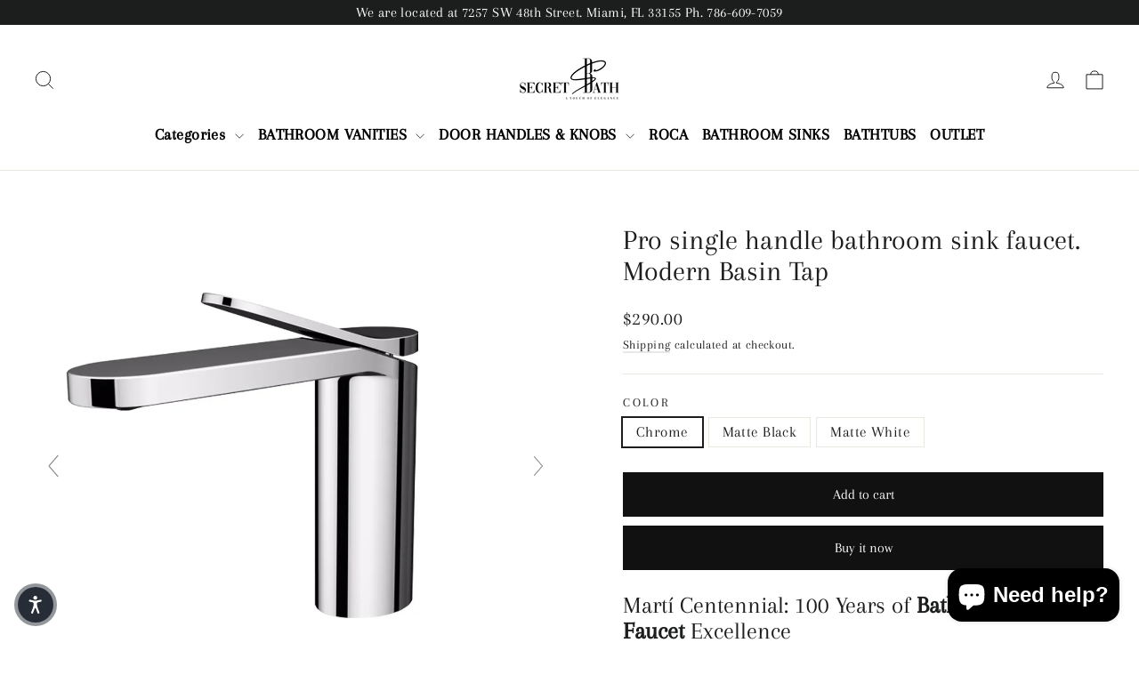

--- FILE ---
content_type: text/javascript
request_url: https://cdn.shopify.com/extensions/019bebde-e265-7cec-aefa-bdeeb0368953/shopify-app-ai-discounts-168/assets/main.js
body_size: 62683
content:
(function(){"use strict";let ge=null;const Q=()=>ge,nt=e=>{ge=e},k={shopifyNativeBlock:"buddify-ai-negotiation-button__shopify-native-block",negotiationButtonBlock:"buddify-ai-negotiation-button-block",negotiationButton:"buddify-ai-negotiation-button",negotiationNudge:"buddify-ai-negotiation-nudge",negotiationNudgeDismiss:"buddify-ai-negotiation-nudge-dismiss",smartShoppingWindow:"buddify-ai-negotiation-smart-shopping",chatData:"buddify-ai-negotiation-chat-data",chatWindow:"buddify-ai-negotiation-chat-window",chatWindowCloseButton:"buddify-ai-negotiation-chat-window-close-button",chatBody:"buddify-ai-negotiation-chat-body",chatHeader:"buddify-ai-negotiation-chat-header",chatForm:"buddify-ai-negotiation-chat-form",chatInput:"buddify-ai-negotiation-chat-input",chatSendButton:"buddify-ai-negotiation-chat-send-button",chatCurrencyNote:"buddify-ai-negotiation-currency-note",discountBlock:"buddify-ai-negotiation-discount-block",discountHeader:"buddify-ai-negotiation-discount-header",discountContent:"buddify-ai-negotiation-discount-content",discountSubcontent:"buddify-ai-negotiation-discount-subcontent",discountVariantSelect:"buddify-ai-negotiation-discount-variant-select",discountCheckoutButton:"buddify-ai-negotiation-discount-checkout-button",discountTimerCountdown:"buddify-ai-negotiation-discount-timer-countdown",predefinedActionsClassname:"buddify-ai-negotiation-predefined-action",popupLoadingBlock:"buddify-ai-negotiation-popup-loading-block",popupLoadingText:"buddify-ai-negotiation-popup-loading-text"},Zn=e=>document.getElementById(e),R=e=>Q()?.getElementById(e)??null,x={get shopifyNativeBlock(){return Zn(k.shopifyNativeBlock)},get predefinedActions(){return Q()?.querySelectorAll(`.${k.predefinedActionsClassname}`)??[]},chat:{get data(){return R(k.chatData)},get window(){return R(k.chatWindow)},get header(){return R(k.chatHeader)},get windowCloseButton(){return R(k.chatWindowCloseButton)},get body(){return R(k.chatBody)},get sendButton(){return R(k.chatSendButton)},get input(){return R(k.chatInput)},get form(){return R(k.chatForm)}},discount:{get block(){return R(k.discountBlock)},get header(){return R(k.discountHeader)},get content(){return R(k.discountContent)},get subcontent(){return R(k.discountSubcontent)},get variantSelect(){return R(k.discountVariantSelect)},get checkoutButton(){return R(k.discountCheckoutButton)},get timerCountdown(){return R(k.discountTimerCountdown)}},popupLoading:{get block(){return R(k.popupLoadingBlock)},get text(){return R(k.popupLoadingText)}},nudge:{get container(){return Zn(k.negotiationNudge)},get dismissButton(){return Zn(k.negotiationNudgeDismiss)}}},et={makeDisabled(e){e?.classList.add("loading-block")},makeEnabled(e){e?.classList.remove("loading-block")}},be=e=>{let n;const t=new Set,i=(u,p)=>{const f=typeof u=="function"?u(n):u;if(!Object.is(f,n)){const g=n;n=p??(typeof f!="object"||f===null)?f:Object.assign({},n,f),t.forEach(m=>m(n,g))}},a=()=>n,d={setState:i,getState:a,getInitialState:()=>c,subscribe:u=>(t.add(u),()=>t.delete(u))},c=n=e(i,a,d);return d},wn=(e=>e?be(e):be);function An(e,n){let t;try{t=e()}catch{return}return{getItem:a=>{var r;const s=c=>c===null?null:JSON.parse(c,void 0),d=(r=t.getItem(a))!=null?r:null;return d instanceof Promise?d.then(s):s(d)},setItem:(a,r)=>t.setItem(a,JSON.stringify(r,void 0)),removeItem:a=>t.removeItem(a)}}const ne=e=>n=>{try{const t=e(n);return t instanceof Promise?t:{then(i){return ne(i)(t)},catch(i){return this}}}catch(t){return{then(i){return this},catch(i){return ne(i)(t)}}}},Rn=(e,n)=>(t,i,a)=>{let r={storage:An(()=>localStorage),partialize:y=>y,version:0,merge:(y,C)=>({...C,...y}),...n},s=!1;const d=new Set,c=new Set;let u=r.storage;if(!u)return e((...y)=>{t(...y)},i,a);const p=()=>{const y=r.partialize({...i()});return u.setItem(r.name,{state:y,version:r.version})},f=a.setState;a.setState=(y,C)=>(f(y,C),p());const g=e((...y)=>(t(...y),p()),i,a);a.getInitialState=()=>g;let m;const b=()=>{var y,C;if(!u)return;s=!1,d.forEach(S=>{var A;return S((A=i())!=null?A:g)});const T=((C=r.onRehydrateStorage)==null?void 0:C.call(r,(y=i())!=null?y:g))||void 0;return ne(u.getItem.bind(u))(r.name).then(S=>{if(S)if(typeof S.version=="number"&&S.version!==r.version){if(r.migrate){const A=r.migrate(S.state,S.version);return A instanceof Promise?A.then(I=>[!0,I]):[!0,A]}}else return[!1,S.state];return[!1,void 0]}).then(S=>{var A;const[I,v]=S;if(m=r.merge(v,(A=i())!=null?A:g),t(m,!0),I)return p()}).then(()=>{T?.(m,void 0),m=i(),s=!0,c.forEach(S=>S(m))}).catch(S=>{T?.(void 0,S)})};return a.persist={setOptions:y=>{r={...r,...y},y.storage&&(u=y.storage)},clearStorage:()=>{u?.removeItem(r.name)},getOptions:()=>r,rehydrate:()=>b(),hasHydrated:()=>s,onHydrate:y=>(d.add(y),()=>{d.delete(y)}),onFinishHydration:y=>(c.add(y),()=>{c.delete(y)})},r.skipHydration||b(),m||g},tt=wn()(Rn((e,n)=>({conversations:{},currentProductId:null,assistantMessages:[],userMessages:[],firstOffer:void 0,language:null,wasAlreadyStarted:!1,windowWasAlreadyOpened:!1,shopAndConversationCurrenciesAreDifferent:!1,clearingAndReloadingData:!1,productDetailsButtonWasClicked:!1,exitIntentWasAlreadyPresented:!1,exitIntentLastChanceOfferWasLoaded:!1,setCurrentProductId:t=>e({currentProductId:t}),getConversation:t=>n().conversations[t],setConversation:(t,i)=>e(a=>({conversations:{...a.conversations,[t]:{conversationId:i.conversationId??a.conversations[t]?.conversationId??"",conversationToken:i.conversationToken??a.conversations[t]?.conversationToken??"",createdAt:a.conversations[t]?.createdAt??Date.now()}}})),clearConversation:t=>e(i=>{const{[t]:a,...r}=i.conversations;return{conversations:r}}),getCurrentConversationId:()=>{const{currentProductId:t,conversations:i}=n();if(t)return i[t]?.conversationId},getCurrentConversationToken:()=>{const{currentProductId:t,conversations:i}=n();if(t)return i[t]?.conversationToken},setCurrentConversation:t=>{const i=n().currentProductId;i&&n().setConversation(i,t)},setFirstOffer:t=>e({firstOffer:t}),addAssistantMessage:t=>e(i=>({assistantMessages:[...i.assistantMessages,t]})),addUserMessage:t=>e(i=>({userMessages:[...i.userMessages,t]})),setLanguage:t=>e({language:t}),setWasAlreadyStarted:t=>e({wasAlreadyStarted:t}),setWindowWasAlreadyOpened:t=>e({windowWasAlreadyOpened:t}),setShopAndConversationCurrenciesAreDifferent:t=>e({shopAndConversationCurrenciesAreDifferent:t}),setClearingAndReloadingData:t=>e({clearingAndReloadingData:t}),setProductDetailsButtonWasClicked:t=>e({productDetailsButtonWasClicked:t}),setExitIntentWasAlreadyPresented:t=>e({exitIntentWasAlreadyPresented:t}),setExitIntentLastChanceOfferWasLoaded:t=>e({exitIntentLastChanceOfferWasLoaded:t}),clearCurrentConversation:()=>{const t=n().currentProductId;t&&n().clearConversation(t),n().clearAllRuntimeState()},clearAllRuntimeState:()=>e({assistantMessages:[],userMessages:[],firstOffer:void 0,language:null,wasAlreadyStarted:!1,windowWasAlreadyOpened:!1,shopAndConversationCurrenciesAreDifferent:!1,clearingAndReloadingData:!1,productDetailsButtonWasClicked:!1,exitIntentWasAlreadyPresented:!1,exitIntentLastChanceOfferWasLoaded:!1})}),{name:"bddfai-conversations",storage:An(()=>localStorage),partialize:e=>({conversations:e.conversations})})),B=()=>tt.getState(),it="bddfai-ui",at="ai-rep",ot=wn()(Rn((e,n)=>({smartShoppingEnabled:!1,lastSmartShoppingCheckAt:null,showTabLabels:!0,shopCurrencyCode:null,isSmartShoppingOpen:!1,activeTab:at,setSmartShoppingEnabled:t=>e({smartShoppingEnabled:t,lastSmartShoppingCheckAt:Date.now()}),setShowTabLabels:t=>e({showTabLabels:t}),setShopCurrencyCode:t=>e({shopCurrencyCode:t}),getShopCurrency:()=>n().shopCurrencyCode??window.Shopify?.currency?.active??"USD",setSmartShoppingOpen:t=>e({isSmartShoppingOpen:t}),setActiveTab:t=>e({activeTab:t})}),{name:it,storage:An(()=>localStorage),partialize:e=>({smartShoppingEnabled:e.smartShoppingEnabled,lastSmartShoppingCheckAt:e.lastSmartShoppingCheckAt,showTabLabels:e.showTabLabels,shopCurrencyCode:e.shopCurrencyCode})})),me=()=>ot.getState(),rt="bddfai-user",ye="bddfai-ulclid",st=1440*60*1e3,xe={setCookie(e,n,t){const i=new Date;i.setTime(i.getTime()+t*24*60*60*1e3),document.cookie=`${e}=${n}; expires=${i.toUTCString()}; path=/; SameSite=Lax; Secure`},getCookie(e){const t=`; ${document.cookie}`.split(`; ${e}=`);return t.length===2?t.pop()?.split(";").shift()??null:null}},dt=()=>{const e=crypto.randomUUID();return`u${Date.now()}_${e}`},ct=e=>({city:e.city??"",country:e.country??"",country_name:e.country_name??"",currency:e.currency??"",currency_name:e.currency_name??"",region:e.region??"",region_code:e.region_code??"",timezone:e.timezone??"",languages:e.languages??"",ip:e.ip??""}),lt=wn()(Rn((e,n)=>({userId:null,geoInfo:null,geoInfoFetchedAt:null,initializeUser:()=>{let t=n().userId;return t||(t=xe.getCookie(ye)),t||(t=dt()),e({userId:t}),xe.setCookie(ye,t,365),t},setGeoInfo:t=>{e({geoInfo:t,geoInfoFetchedAt:Date.now()})},getOrFetchGeoInfo:async()=>{const{geoInfo:t,geoInfoFetchedAt:i}=n();if(t&&i&&Date.now()-i<st)return t;try{const a=await fetch("https://ipapi.co/json/",{method:"GET"});if(!a.ok)throw new Error(`Network response was not ok (${a.status})`);const r=await a.json(),s=ct(r);return e({geoInfo:s,geoInfoFetchedAt:Date.now()}),s}catch{return t}},getShopifyInfo:()=>({currency:window.Shopify?.currency,country:window.Shopify?.country,locale:window.Shopify?.locale})}),{name:rt,storage:An(()=>localStorage),partialize:e=>({userId:e.userId,geoInfo:e.geoInfo,geoInfoFetchedAt:e.geoInfoFetchedAt})})),ln=()=>lt.getState(),pt="bddfai-visited-products",ut=8,we=10080*60*1e3,ft=wn()(Rn((e,n)=>({products:[],lastCleanup:Date.now(),addProduct:t=>{e(i=>{const a=Date.now(),r=i.products.filter(p=>a-p.visitedAt<we),s=r.find(p=>p.id===t.id),d=r.filter(p=>p.id!==t.id);return{products:[{...t,visitedAt:a,firstConversationDiscount:t.firstConversationDiscount??s?.firstConversationDiscount,discountedPrice:t.discountedPrice??s?.discountedPrice,isEligible:t.isEligible??s?.isEligible},...d].slice(0,ut),lastCleanup:a}})},getProducts:()=>{const{products:t}=n(),i=Date.now();return t.filter(a=>i-a.visitedAt<we)},getProductsForDisplay:()=>n().getProducts().map(t=>({id:t.id,title:t.title,handle:t.handle,price:t.price,priceRaw:t.priceRaw,compareAtPrice:t.compareAtPrice,image:t.image,url:t.url,firstConversationDiscount:t.firstConversationDiscount,discountedPrice:t.discountedPrice,isEligible:t.isEligible})),hasProducts:()=>n().getProducts().length>0,clear:()=>{e({products:[],lastCleanup:Date.now()})}}),{name:pt,storage:An(()=>localStorage)})),In=()=>ft.getState(),ht=300*1e3;wn((e,n)=>({searchQuery:"",products:[],isActive:!1,lastFetchTime:0,setSearchQuery:t=>{e({searchQuery:t})},setProducts:t=>{e({products:t,lastFetchTime:Date.now()})},setActiveState:t=>{e({isActive:t})},isCacheValid:()=>{const{products:t,lastFetchTime:i}=n();return t.length===0?!1:Date.now()-i<ht},hasState:()=>{const{isActive:t,searchQuery:i,products:a}=n();return t||i.length>0||a.length>0},clear:()=>{e({searchQuery:"",products:[],isActive:!1,lastFetchTime:0})}}));const gt=30*1e3,bt=wn((e,n)=>({cart:null,isLoading:!1,isUpdating:!1,lastFetchTime:0,error:null,setCart:t=>{e({cart:t,lastFetchTime:Date.now(),error:null})},setLoading:t=>{e({isLoading:t})},setUpdating:t=>{e({isUpdating:t})},setError:t=>{e({error:t})},updateItemQuantity:(t,i)=>{const{cart:a}=n();if(!a)return;const r=a.items.map(c=>{if(c.key===t){const u=c.finalPrice;return{...c,quantity:i,finalLinePrice:u*i}}return c}),s=r.reduce((c,u)=>c+u.finalLinePrice,0),d=r.reduce((c,u)=>c+u.quantity,0);e({cart:{...a,items:r,totalPrice:s,itemCount:d}})},removeItem:t=>{const{cart:i}=n();if(!i)return;const a=i.items.filter(d=>d.key!==t),r=a.reduce((d,c)=>d+c.finalLinePrice,0),s=a.reduce((d,c)=>d+c.quantity,0);e({cart:{...i,items:a,totalPrice:r,itemCount:s}})},isCacheValid:()=>{const{cart:t,lastFetchTime:i}=n();return t?Date.now()-i<gt:!1},clear:()=>{e({cart:null,isLoading:!1,isUpdating:!1,lastFetchTime:0,error:null})}})),ee=()=>bt.getState();class ve extends Error{constructor(){super("SESSION_REFRESH_FAILED"),this.name="SessionRefreshFailedError"}}class ke{toyToken;baseUrl;constructor(){this.toyToken="p7cxpl9y_3bc6bdd1-bb38-4565-92b1-8fb7959g2g2c_e4465979d7891g2f",this.baseUrl="https://api.ai-discounts.buddify.app/ext"}async req(n="",t,i=0){const a={method:"GET",headers:await this.getDefaultHeaders()};try{const r={...a,...t,headers:{...a.headers,...t?.headers}},s=await fetch(`${this.baseUrl}${n}`,r);return await this.handleResponse(s)}catch(r){if(r.status===401&&i===0)throw new ve;return this.handleError(r)}}async stream(n="",t,i){const a={method:"POST",headers:await this.getDefaultHeaders()};let r,s;try{const d={...a,...t,headers:{...a.headers,...t?.headers}},c=await fetch(`${this.baseUrl}${n}`,d);if(!c.ok){let b=c.statusText??"Error";try{b=(await c.json())?.error?.message??b}catch{}throw i?.onStreamError?.(b),new Error(b)}if(!c.body){const b="Streaming is not supported in this environment.";throw i?.onStreamError?.(b),new Error(b)}const u=c.body.getReader(),p=new TextDecoder;let f="",g=!1;const m=()=>{let b=f.indexOf(`
`);for(;b>=0;){const y=f.slice(0,b).replace(/\r$/,"");if(f=f.slice(b+1),y)try{const C=JSON.parse(y);switch(C?.type){case"start":i?.onStart?.();break;case"text-delta":i?.onDelta?.(C?.delta??"");break;case"complete":i?.onComplete?.(C),s=C,g=!0;break;case"error":r=C?.message??"Stream error",i?.onStreamError?.(r),g=!0;break;default:i?.onEvent?.(C);break}}catch{}if(g)return!0;b=f.indexOf(`
`)}return!1};for(;!g;){const{value:b,done:y}=await u.read();if(y||(f+=p.decode(b,{stream:!0}),m()))break}if(g||(f+=p.decode(),m()),i?.onFinish?.(),r)throw new Error(r);return s}catch(d){const c=d instanceof Error?d.message:"Unexpected stream error";throw r||i?.onStreamError?.(c),d}}get cart(){const n=this,t=window.Shopify.routes.root,i={get:t+"cart.js",add:t+"cart/add.js",update:t+"cart/update.js",change:t+"cart/change.js"};return{async getData(){if(!window)return;const a={method:"GET",headers:{"Content-Type":"application/json"}};try{const r=await fetch(i.get,a);return await n.handleResponse(r)}catch(r){return n.handleError(r)}},async add(a={productVariantId:"",quantity:1,properties:{}}){const{productVariantId:r,quantity:s,properties:d}=a;if(!r||!window)return;const c=r?.includes("/")?r?.split("/").pop():r;try{const f=(await this.getData())?.items?.find(g=>String(g.variant_id)===String(c));if(f){const g={method:"POST",headers:{"Content-Type":"application/json"},body:JSON.stringify({id:f.key,quantity:s,properties:d})},m=await fetch(i.change,g);return await n.handleResponse(m)}}catch{}const u={method:"POST",headers:{"Content-Type":"application/json"},body:JSON.stringify({items:[{id:c,quantity:s,properties:d}]})};try{const p=await fetch(i.add,u);return await n.handleResponse(p)}catch(p){return n.handleError(p)}},async clearDiscounts(a){if(!window)return;const r={method:"POST",headers:{"Content-Type":"application/json"},body:JSON.stringify({discount:a??""})};try{const s=await fetch(i.update,r);return await n.handleResponse(s)}catch(s){return n.handleError(s)}}}}get productRecommendations(){const n=this;return{async getComplementary(t,i=8){if(!window||!t)return;const r=`${window.Shopify.routes.root}recommendations/products.json?product_id=${t}&limit=${i}&intent=complementary`;try{const s=await fetch(r);return await n.handleResponse(s)}catch(s){return n.handleError(s)}},async getRelated(t,i=8){if(!window||!t)return;const r=`${window.Shopify.routes.root}recommendations/products.json?product_id=${t}&limit=${i}&intent=related`;try{const s=await fetch(r);return await n.handleResponse(s)}catch(s){return n.handleError(s)}}}}get predictiveSearch(){const n=this;return{async perform(t,i=8){if(!window||!t||!t.trim())return;const r=`${window.Shopify.routes.root}search/suggest.json?q=${encodeURIComponent(t)}&resources[type]=product&resources[limit]=${i}&resources[options][unavailable_products]=hide&resources[options][fields]=title,product_type,variants.title,vendor,tag,variants.sku`;try{const s=await fetch(r);return await n.handleResponse(s)}catch(s){return n.handleError(s)}}}}async getDefaultHeaders(){const n=window.Shopify.shop,t=String(Date.now()),i=window.location.href,a=ln(),r=a.initializeUser(),s=a.getShopifyInfo(),d=await a.getOrFetchGeoInfo(),c=B().getCurrentConversationToken();return{"Content-Type":"application/json","x-bddfai-shopify-design-mode":String(window.Shopify.designMode??!1),"x-bddfai-app-api-token":this.toyToken,"x-bddfai-app-timestamp":t,"x-bddfai-app-shop-domain":n,"x-bddfai-app-customer-id":r,"x-bddfai-app-customer-shopify-info":JSON.stringify(s),"x-bddfai-app-customer-geo-info":JSON.stringify(d),"x-bddfai-app-page-url":i,...c?{"x-bddfai-conversation-token":c}:{}}}async handleResponse(n){const t=await n.json();if(!n.ok)throw{status:n.status,statusText:n.statusText,data:t};return t}handleError(n){throw n.status===401?new Error("Unauthorized access"):n.status===404?new Error("Resource not found"):n.status>=500?new Error("Server error. Please try again later."):new Error(n.data?.message||"Something went wrong")}}const P=new ke,h={page:{buttonConfig:{},ensureObserverStarted:!1},nudge:{config:void 0,timeoutId:void 0,dismissed:!1,ensureObserverStarted:!1,element:void 0,delayUntil:void 0,hasShown:!1},discount:{acceptedOne:void 0,generatedCheckout:void 0,timer:{isAlreadyStarted:!1,remainingSeconds:-1,intervalId:void 0}},product:{title:void 0,featuredMedia:void 0,currencyCode:void 0,aiNegotiationCurrencyCode:void 0,aiNegotiationCurrencyRate:void 0,currentVariant:void 0,allVariants:[],selectedVariantGID:void 0},cart:{lineItems:[]},lastChanceOffer:{amountOffWithCurrency:void 0,discountedPriceWithCurrency:void 0,originalPriceWithCurrency:void 0,percentageOff:void 0}},o={newEl:(e,n,t)=>{const i=document.createElement(e);if(n)for(const a in n){const r=a;r&&n[r]&&(i[r]=n[r])}return t&&(t.onClick&&i.addEventListener("click",async function(a){a.preventDefault(),t.onClick&&t.onClick()}),t.onChange&&i.addEventListener("change",async function(a){a.preventDefault(),t.onChange&&t.onChange()})),i}},mt={chat:{acceptButton:"✓ Accept",inputPlaceholder:"or type in your Counter-Offer, ask anything about product...",sendButton:"Send",checkoutButton:"Apply Discount & Checkout",timerLabel:"Time left:",closeButton:"×"},firstOffer:{title:"🎉 SPECIAL DEAL FOR YOU 🎉",was:"Was",save:"SAVE",grabDeal:"🎯 GRAB THIS DEAL",urgency:"⚡ <strong>Hurry! Limited time offer</strong>"},exitFlow:{waitTitle:"⏰ Wait! One more thing...",helpPrompt:"Before you go, let me know how I can help:",checkoutNow:"✅ Actually, I'll checkout now",continueNegotiating:"💬 Actually, I'll continue negotiating",priceTooHigh:"💸 Price is too high",showOtherProducts:"🔍 Show me other products"},finalOffer:{title:"🔥 FINAL OFFER 🔥",intro:"This is the best I can do! My absolute maximum discount:",youSave:"You save",expiresWarning:"⏰ This offer expires when you close this chat!",acceptButton:"🎉 ACCEPT THIS OFFER"},recommendedProducts:{title:"🎉 You've unlocked deals!",subtitle:"Check out these exclusive deals curated just for you:",negotiateButton:"Negotiate for More!",getDiscountButton:"Get Discount!"},emailCollection:{title:"💌 Stay tuned for special offers!",subtitle:"Get notified of new deals for this item and more:",submitButton:"✓ Keep Me Updated"},actionButtons:{acceptOffer:"✓ Accept the Offer",counterOffer:"🔄 Make a Counter-Offer",productDetails:"📦 Product Details",noThanks:"I'm good, thanks"},cart:{lockedIn:"🔒 Locked In:",off:"OFF",addNewVariant:"+ Add new variant",offerAccepted:"🎉 Offer Accepted 🎉",offerExpiresIn:"Offer expires in:",checkoutNow:"Checkout Now",checkoutAndSave:"Checkout Now & Save {amount}",generatingCheckout:"Generating checkout...",inStock:"In stock",readyToShip:"Ready to ship",secureCheckout:"✓ Secure checkout",safePayment:"🔒 Safe & encrypted payment",backArrow:"←"},loading:{pleaseWait:"Loading, please wait…",initializingChat:"Initializing chat..."},typing:{typing:"Typing",thinking:"Thinking",gettingBetterDeal:"Getting a better deal",preparingOffer:"Preparing a great offer",consultingExperts:"Consulting the experts",finalizingDetails:"Finalizing details",craftingDeal:"Crafting your perfect deal"},userMessages:{acceptOffer:"I accept the offer",tellMeMore:"Tell me more about the product",noThanks:"I'm good, thanks"}},yt={chat:{acceptButton:"✓ Akzeptieren",inputPlaceholder:"oder geben Sie Ihr Gegenangebot ein, fragen Sie etwas zum Produkt...",sendButton:"Senden",checkoutButton:"Rabatt anwenden & Zur Kasse",timerLabel:"Verbleibende Zeit:",closeButton:"×"},firstOffer:{title:"🎉 SONDERANGEBOT FÜR SIE 🎉",was:"War",save:"SPAREN SIE",grabDeal:"🎯 ANGEBOT SICHERN",urgency:"⚡ <strong>Beeilen Sie sich! Zeitlich begrenztes Angebot</strong>"},exitFlow:{waitTitle:"⏰ Warten Sie! Noch eine Sache...",helpPrompt:"Bevor Sie gehen, lassen Sie mich wissen, wie ich helfen kann:",checkoutNow:"✅ Ich gehe jetzt zur Kasse",continueNegotiating:"💬 Ich verhandle weiter",priceTooHigh:"💸 Preis ist zu hoch",showOtherProducts:"🔍 Andere Produkte zeigen"},finalOffer:{title:"🔥 LETZTES ANGEBOT 🔥",intro:"Das ist das Beste, was ich tun kann! Mein absoluter maximaler Rabatt:",youSave:"Sie sparen",expiresWarning:"⏰ Dieses Angebot läuft ab, wenn Sie diesen Chat schließen!",acceptButton:"🎉 ANGEBOT ANNEHMEN"},recommendedProducts:{title:"🎉 Sie haben Angebote freigeschaltet!",subtitle:"Schauen Sie sich diese exklusiven Angebote an, die für Sie zusammengestellt wurden:",negotiateButton:"Für mehr verhandeln!",getDiscountButton:"Rabatt erhalten!"},emailCollection:{title:"💌 Bleiben Sie auf dem Laufenden!",subtitle:"Lassen Sie sich über neue Angebote für diesen Artikel und mehr benachrichtigen:",submitButton:"✓ Informiert bleiben"},actionButtons:{acceptOffer:"✓ Angebot annehmen",counterOffer:"🔄 Gegenangebot machen",productDetails:"📦 Produktdetails",noThanks:"Nein danke"},cart:{lockedIn:"🔒 Gesichert:",off:"RABATT",addNewVariant:"+ Neue Variante hinzufügen",offerAccepted:"🎉 Angebot angenommen 🎉",offerExpiresIn:"Angebot läuft ab in:",checkoutNow:"Jetzt zur Kasse",checkoutAndSave:"Jetzt zur Kasse & {amount} sparen",generatingCheckout:"Kasse wird erstellt...",inStock:"Auf Lager",readyToShip:"Versandbereit",secureCheckout:"✓ Sichere Kasse",safePayment:"🔒 Sichere & verschlüsselte Zahlung",backArrow:"←"},loading:{pleaseWait:"Laden, bitte warten…",initializingChat:"Chat wird initialisiert..."},typing:{typing:"Tippt",thinking:"Denkt nach",gettingBetterDeal:"Holt ein besseres Angebot",preparingOffer:"Bereitet ein großartiges Angebot vor",consultingExperts:"Berät sich mit den Experten",finalizingDetails:"Finalisiert Details",craftingDeal:"Erstellt Ihr perfektes Angebot"},userMessages:{acceptOffer:"Ich akzeptiere das Angebot",tellMeMore:"Erzählen Sie mir mehr über das Produkt",noThanks:"Nein danke"}},xt={chat:{acceptButton:"✓ Accepter",inputPlaceholder:"ou saisissez votre contre-offre, posez des questions sur le produit...",sendButton:"Envoyer",checkoutButton:"Appliquer la réduction et payer",timerLabel:"Temps restant:",closeButton:"×"},firstOffer:{title:"🎉 OFFRE SPÉCIALE POUR VOUS 🎉",was:"Était",save:"ÉCONOMISEZ",grabDeal:"🎯 PROFITER DE L'OFFRE",urgency:"⚡ <strong>Dépêchez-vous ! Offre à durée limitée</strong>"},exitFlow:{waitTitle:"⏰ Attendez! Une dernière chose...",helpPrompt:"Avant de partir, dites-moi comment je peux vous aider:",checkoutNow:"✅ En fait, je vais payer maintenant",continueNegotiating:"💬 En fait, je vais continuer à négocier",priceTooHigh:"💸 Le prix est trop élevé",showOtherProducts:"🔍 Montrez-moi d'autres produits"},finalOffer:{title:"🔥 OFFRE FINALE 🔥",intro:"C'est le mieux que je puisse faire ! Ma réduction maximale absolue :",youSave:"Vous économisez",expiresWarning:"⏰ Cette offre expire lorsque vous fermez ce chat!",acceptButton:"🎉 ACCEPTER CETTE OFFRE"},recommendedProducts:{title:"🎉 Vous avez débloqué des offres!",subtitle:"Découvrez ces offres exclusives sélectionnées pour vous:",negotiateButton:"Négocier pour plus !",getDiscountButton:"Obtenir une réduction !"},emailCollection:{title:"💌 Restez informé des offres spéciales!",subtitle:"Recevez des notifications pour de nouvelles offres sur cet article et plus:",submitButton:"✓ Me tenir informé"},actionButtons:{acceptOffer:"✓ Accepter l'offre",counterOffer:"🔄 Faire une contre-offre",productDetails:"📦 Détails du produit",noThanks:"Non merci"},cart:{lockedIn:"🔒 Verrouillé:",off:"DE RÉDUCTION",addNewVariant:"+ Ajouter nouvelle variante",offerAccepted:"🎉 Offre acceptée 🎉",offerExpiresIn:"L'offre expire dans:",checkoutNow:"Payer maintenant",checkoutAndSave:"Payer maintenant et économiser {amount}",generatingCheckout:"Génération du paiement...",inStock:"En stock",readyToShip:"Prêt à expédier",secureCheckout:"✓ Paiement sécurisé",safePayment:"🔒 Paiement sûr et crypté",backArrow:"←"},loading:{pleaseWait:"Chargement, veuillez patienter…",initializingChat:"Initialisation du chat..."},typing:{typing:"Saisie en cours",thinking:"Réflexion",gettingBetterDeal:"Obtenir une meilleure offre",preparingOffer:"Préparer une excellente offre",consultingExperts:"Consulter les experts",finalizingDetails:"Finaliser les détails",craftingDeal:"Créer votre offre parfaite"},userMessages:{acceptOffer:"J'accepte l'offre",tellMeMore:"Parlez-moi plus du produit",noThanks:"Non merci"}},wt={chat:{acceptButton:"✓ Kabul Et",inputPlaceholder:"veya karşı teklifinizi yazın, ürün hakkında soru sorun...",sendButton:"Gönder",checkoutButton:"İndirimi Uygula & Ödemeye Geç",timerLabel:"Kalan süre:",closeButton:"×"},firstOffer:{title:"🎉 SİZE ÖZEL TEKLİF 🎉",was:"Önceki fiyat",save:"TASARRUF",grabDeal:"🎯 BU TEKLİFİ KAÇIRMA",urgency:"⚡ <strong>Acele edin! Sınırlı süreli teklif</strong>"},exitFlow:{waitTitle:"⏰ Bekle! Bir şey daha...",helpPrompt:"Gitmeden önce, nasıl yardımcı olabileceğimi söyle:",checkoutNow:"✅ Aslında, şimdi ödeme yapacağım",continueNegotiating:"💬 Aslında, pazarlığa devam edeceğim",priceTooHigh:"💸 Fiyat çok yüksek",showOtherProducts:"🔍 Başka ürünleri göster"},finalOffer:{title:"🔥 SON TEKLİF 🔥",intro:"Yapabileceğim en iyisi bu! Maksimum indirimim:",youSave:"Tasarruf ediyorsun",expiresWarning:"⏰ Bu teklif sohbeti kapattığınızda sona erer!",acceptButton:"🎉 BU TEKLİFİ KABUL ET"},recommendedProducts:{title:"🎉 Fırsatların kilidini açtın!",subtitle:"Senin için seçilmiş bu özel tekliflere göz at:",negotiateButton:"Daha Fazlası İçin Pazarlık Yap!",getDiscountButton:"İndirim Al!"},emailCollection:{title:"💌 Özel tekliflerden haberdar ol!",subtitle:"Bu ürün ve daha fazlası için yeni fırsatlardan haberdar ol:",submitButton:"✓ Haberdar Ol"},actionButtons:{acceptOffer:"✓ Teklifi Kabul Et",counterOffer:"🔄 Karşı Teklif Yap",productDetails:"📦 Ürün Detayları",noThanks:"Teşekkürler, gerek yok"},cart:{lockedIn:"🔒 Kilitlendi:",off:"İNDİRİM",addNewVariant:"+ Yeni varyant ekle",offerAccepted:"🎉 Teklif Kabul Edildi 🎉",offerExpiresIn:"Teklifin süresi bitiyor:",checkoutNow:"Şimdi Öde",checkoutAndSave:"Şimdi Öde & {amount} Tasarruf Et",generatingCheckout:"Ödeme oluşturuluyor...",inStock:"Stokta var",readyToShip:"Gönderilmeye hazır",secureCheckout:"✓ Güvenli ödeme",safePayment:"🔒 Güvenli ve şifreli ödeme",backArrow:"←"},loading:{pleaseWait:"Yükleniyor, lütfen bekleyin…",initializingChat:"Sohbet başlatılıyor..."},typing:{typing:"Yazıyor",thinking:"Düşünüyor",gettingBetterDeal:"Daha iyi bir teklif alıyor",preparingOffer:"Harika bir teklif hazırlıyor",consultingExperts:"Uzmanlarla görüşüyor",finalizingDetails:"Detaylar sonlandırılıyor",craftingDeal:"Senin için mükemmel teklifi hazırlıyor"},userMessages:{acceptOffer:"Teklifi kabul ediyorum",tellMeMore:"Ürün hakkında daha fazla bilgi ver",noThanks:"Teşekkürler, gerek yok"}},vt={chat:{acceptButton:"✓ Aceptar",inputPlaceholder:"o escribe tu contraoferta, pregunta sobre el producto...",sendButton:"Enviar",checkoutButton:"Aplicar Descuento y Comprar",timerLabel:"Tiempo restante:",closeButton:"×"},firstOffer:{title:"🎉 OFERTA ESPECIAL PARA TI 🎉",was:"Antes",save:"AHORRA",grabDeal:"🎯 APROVECHA ESTA OFERTA",urgency:"⚡ <strong>¡Rápido! Oferta por tiempo limitado</strong>"},exitFlow:{waitTitle:"⏰ ¡Espera! Una cosa más...",helpPrompt:"Antes de irte, déjame saber cómo puedo ayudarte:",checkoutNow:"✅ De hecho, compraré ahora",continueNegotiating:"💬 De hecho, continuaré negociando",priceTooHigh:"💸 El precio es demasiado alto",showOtherProducts:"🔍 Muéstrame otros productos"},finalOffer:{title:"🔥 OFERTA FINAL 🔥",intro:"¡Esto es lo mejor que puedo hacer! Mi descuento máximo absoluto:",youSave:"Ahorras",expiresWarning:"⏰ ¡Esta oferta expira cuando cierres este chat!",acceptButton:"🎉 ACEPTAR ESTA OFERTA"},recommendedProducts:{title:"🎉 ¡Has desbloqueado ofertas!",subtitle:"Mira estas ofertas exclusivas seleccionadas para ti:",negotiateButton:"¡Negocia por Más!",getDiscountButton:"¡Obtener Descuento!"},emailCollection:{title:"💌 ¡Mantente al día con ofertas especiales!",subtitle:"Recibe notificaciones de nuevas ofertas para este artículo y más:",submitButton:"✓ Mantenme Informado"},actionButtons:{acceptOffer:"✓ Aceptar la Oferta",counterOffer:"🔄 Hacer una Contraoferta",productDetails:"📦 Detalles del Producto",noThanks:"Estoy bien, gracias"},cart:{lockedIn:"🔒 Bloqueado:",off:"DESC",addNewVariant:"+ Añadir nueva variante",offerAccepted:"🎉 Oferta Aceptada 🎉",offerExpiresIn:"La oferta expira en:",checkoutNow:"Comprar Ahora",checkoutAndSave:"Comprar Ahora y Ahorrar {amount}",generatingCheckout:"Generando compra...",inStock:"En stock",readyToShip:"Listo para enviar",secureCheckout:"✓ Compra segura",safePayment:"🔒 Pago seguro y cifrado",backArrow:"←"},loading:{pleaseWait:"Cargando, por favor espera…",initializingChat:"Inicializando chat..."},typing:{typing:"Escribiendo",thinking:"Pensando",gettingBetterDeal:"Consiguiendo una mejor oferta",preparingOffer:"Preparando una gran oferta",consultingExperts:"Consultando a los expertos",finalizingDetails:"Finalizando detalles",craftingDeal:"Creando tu oferta perfecta"},userMessages:{acceptOffer:"Acepto la oferta",tellMeMore:"Cuéntame más sobre el producto",noThanks:"Estoy bien, gracias"}},kt={chat:{acceptButton:"✓ Accetta",inputPlaceholder:"o scrivi la tua controfferta, chiedi informazioni sul prodotto...",sendButton:"Invia",checkoutButton:"Applica Sconto e Acquista",timerLabel:"Tempo rimanente:",closeButton:"×"},firstOffer:{title:"🎉 OFFERTA SPECIALE PER TE 🎉",was:"Prima",save:"RISPARMIA",grabDeal:"🎯 APPROFITTA DI QUESTA OFFERTA",urgency:"⚡ <strong>Affrettati! Offerta a tempo limitato</strong>"},exitFlow:{waitTitle:"⏰ Aspetta! Un'altra cosa...",helpPrompt:"Prima di andare, fammi sapere come posso aiutarti:",checkoutNow:"✅ In realtà, acquisterò ora",continueNegotiating:"💬 In realtà, continuerò a negoziare",priceTooHigh:"💸 Il prezzo è troppo alto",showOtherProducts:"🔍 Mostrami altri prodotti"},finalOffer:{title:"🔥 OFFERTA FINALE 🔥",intro:"Questo è il massimo che posso fare! Il mio sconto massimo assoluto:",youSave:"Risparmi",expiresWarning:"⏰ Questa offerta scade quando chiudi questa chat!",acceptButton:"🎉 ACCETTA QUESTA OFFERTA"},recommendedProducts:{title:"🎉 Hai sbloccato delle offerte!",subtitle:"Dai un'occhiata a queste offerte esclusive selezionate per te:",negotiateButton:"Negozia per di Più!",getDiscountButton:"Ottieni Sconto!"},emailCollection:{title:"💌 Resta aggiornato sulle offerte speciali!",subtitle:"Ricevi notifiche di nuove offerte per questo articolo e altro:",submitButton:"✓ Tienimi Aggiornato"},actionButtons:{acceptOffer:"✓ Accetta l'Offerta",counterOffer:"🔄 Fai una Controfferta",productDetails:"📦 Dettagli del Prodotto",noThanks:"Va bene così, grazie"},cart:{lockedIn:"🔒 Bloccato:",off:"SCONTO",addNewVariant:"+ Aggiungi nuova variante",offerAccepted:"🎉 Offerta Accettata 🎉",offerExpiresIn:"L'offerta scade tra:",checkoutNow:"Acquista Ora",checkoutAndSave:"Acquista Ora e Risparmia {amount}",generatingCheckout:"Generazione checkout...",inStock:"Disponibile",readyToShip:"Pronto per la spedizione",secureCheckout:"✓ Checkout sicuro",safePayment:"🔒 Pagamento sicuro e crittografato",backArrow:"←"},loading:{pleaseWait:"Caricamento, attendere prego…",initializingChat:"Inizializzazione chat..."},typing:{typing:"Digitando",thinking:"Pensando",gettingBetterDeal:"Ottenendo un'offerta migliore",preparingOffer:"Preparando un'ottima offerta",consultingExperts:"Consultando gli esperti",finalizingDetails:"Finalizzando i dettagli",craftingDeal:"Creando la tua offerta perfetta"},userMessages:{acceptOffer:"Accetto l'offerta",tellMeMore:"Dimmi di più sul prodotto",noThanks:"Va bene così, grazie"}},Ct={chat:{acceptButton:"✓ Aceitar",inputPlaceholder:"ou digite sua contraproposta, pergunte sobre o produto...",sendButton:"Enviar",checkoutButton:"Aplicar Desconto e Finalizar",timerLabel:"Tempo restante:",closeButton:"×"},firstOffer:{title:"🎉 OFERTA ESPECIAL PARA VOCÊ 🎉",was:"Era",save:"ECONOMIZE",grabDeal:"🎯 APROVEITE ESTA OFERTA",urgency:"⚡ <strong>Rápido! Oferta por tempo limitado</strong>"},exitFlow:{waitTitle:"⏰ Espere! Mais uma coisa...",helpPrompt:"Antes de ir, deixe-me saber como posso ajudar:",checkoutNow:"✅ Na verdade, vou finalizar agora",continueNegotiating:"💬 Na verdade, vou continuar negociando",priceTooHigh:"💸 O preço está muito alto",showOtherProducts:"🔍 Mostre-me outros produtos"},finalOffer:{title:"🔥 OFERTA FINAL 🔥",intro:"Isso é o melhor que posso fazer! Meu desconto máximo absoluto:",youSave:"Você economiza",expiresWarning:"⏰ Esta oferta expira quando você fechar este chat!",acceptButton:"🎉 ACEITAR ESTA OFERTA"},recommendedProducts:{title:"🎉 Você desbloqueou ofertas!",subtitle:"Confira estas ofertas exclusivas selecionadas para você:",negotiateButton:"Negocie por Mais!",getDiscountButton:"Obter Desconto!"},emailCollection:{title:"💌 Fique atualizado com ofertas especiais!",subtitle:"Seja notificado de novas ofertas para este item e mais:",submitButton:"✓ Mantenha-me Atualizado"},actionButtons:{acceptOffer:"✓ Aceitar a Oferta",counterOffer:"🔄 Fazer uma Contraproposta",productDetails:"📦 Detalhes do Produto",noThanks:"Estou bem, obrigado"},cart:{lockedIn:"🔒 Bloqueado:",off:"DESC",addNewVariant:"+ Adicionar nova variante",offerAccepted:"🎉 Oferta Aceita 🎉",offerExpiresIn:"A oferta expira em:",checkoutNow:"Finalizar Agora",checkoutAndSave:"Finalizar Agora e Economizar {amount}",generatingCheckout:"Gerando finalização...",inStock:"Em estoque",readyToShip:"Pronto para enviar",secureCheckout:"✓ Checkout seguro",safePayment:"🔒 Pagamento seguro e criptografado",backArrow:"←"},loading:{pleaseWait:"Carregando, por favor aguarde…",initializingChat:"Inicializando chat..."},typing:{typing:"Digitando",thinking:"Pensando",gettingBetterDeal:"Conseguindo uma oferta melhor",preparingOffer:"Preparando uma ótima oferta",consultingExperts:"Consultando os especialistas",finalizingDetails:"Finalizando detalhes",craftingDeal:"Criando sua oferta perfeita"},userMessages:{acceptOffer:"Aceito a oferta",tellMeMore:"Me conte mais sobre o produto",noThanks:"Estou bem, obrigado"}},$n="en",te={en:mt,de:yt,fr:xt,tr:wt,es:vt,it:kt,pt:Ct},w=(e,n)=>{let t=n;t||(t=St(B().language));const i=e.split(".");let a=te[t]||te.en;for(const r of i)a=a?.[r];if(a===void 0&&t!==$n){let r=te[$n];for(const s of i)r=r?.[s];return r||e}return a||e},St=e=>{if(!e)return $n;const n=e.toLowerCase();return n==="de"||n==="fr"||n==="tr"||n==="es"||n==="it"||n==="pt"?n:$n};class Et{queue=[];flushInterval=null;FLUSH_INTERVAL_MS=5e3;constructor(){this.startFlushInterval(),this.setupBeforeUnload()}track(n){try{const t={shopDomain:window.Shopify?.shop??"",userId:ln().initializeUser(),pathname:window.location.pathname,querystring:window.location.search,pageTitle:document.title,referrer:document.referrer};this.queue.push(t)}catch{}}startFlushInterval(){this.flushInterval=window.setInterval(()=>{this.flush()},this.FLUSH_INTERVAL_MS)}setupBeforeUnload(){window.addEventListener("beforeunload",()=>{this.flush(!0)}),document.addEventListener("visibilitychange",()=>{document.visibilityState==="hidden"&&this.flush(!0)})}flush(n=!1){if(this.queue.length===0)return;const t=[...this.queue];this.queue=[];const i="https://api.ai-discounts.buddify.app/ext/anon/analytics/pageviews",a=JSON.stringify({pageviews:t});n&&navigator.sendBeacon?navigator.sendBeacon(i,a):fetch(i,{method:"POST",headers:{"Content-Type":"application/json"},body:a}).catch(()=>{})}}const Ce=new Et;function _n(e){return e?e.replace(/\[([^\]]+)\]\(([^)]+)\)/g,'<a href="$2" target="_top">$1</a>').replace(/\*\*(.*?)\*\*/g,"<b>$1</b>").replace(/\*(.*?)\*/g,"<i>$1</i>").replace(/\n/g,"<br>"):""}function Tt(e){const n=history.pushState;history.pushState=function(...i){n.apply(this,i),e(window.location.pathname)};const t=history.replaceState;history.replaceState=function(...i){t.apply(this,i),e(window.location.pathname)},window.addEventListener("popstate",()=>{e(window.location.pathname)})}function At(){const e=new URLSearchParams(window.location.search);if(e.get("buddify-ai-action")==="start-negotiation"||e.get("bddfai_negotiation")==="1"){Ce.track("negotiation");const t=setInterval(()=>{document.getElementById(k.negotiationButton)&&(clearInterval(t),setTimeout(()=>{l.chat.launchNegotiationFlow()},500))},100);setTimeout(()=>clearInterval(t),5e3)}}const It=()=>Q()?.getElementById(k.chatInput)?.value?.trim().replace(/[<>]/g,""),pn=()=>{const e=window.BuddifyAIData?.productData;return e?.id?String(e.id):void 0},fn=()=>{const n=new URLSearchParams(window.location.search).get("variant");if(n)return n;const i=window.BuddifyAIData?.productData?.variants?.[0];return i?.id?String(i.id):void 0},ie=()=>window.Shopify.shop,_t=["c1f29f-3f.myshopify.com","banaelleriniver.myshopify.com"],Se=()=>{const e=ie();return e?_t.includes(e):!1},Nt=()=>{if(ie()!=="geffenbaby-com.myshopify.com")return!1;const n=window.shappify_customer_tags;return Array.isArray(n)?n.some(t=>typeof t=="string"&&t.toLowerCase()==="wholesale"):!1},Bt=()=>{let e=null;const n=Array.from(document.querySelectorAll('form[method="post"]'));for(const t of n)if((t.getAttribute("action")??"").includes("/cart/add")&&(e=e??t,(t.getAttribute("data-type")??"")==="add-to-cart-form")){e=t;break}return e},Pt=()=>{const e=[w("typing.typing"),w("typing.thinking"),w("typing.gettingBetterDeal"),w("typing.preparingOffer"),w("typing.consultingExperts"),w("typing.finalizingDetails"),w("typing.craftingDeal")];return e[Math.floor(Math.random()*e.length)]??null},Ot=e=>{let n=0;const t=e.textContent;setInterval(()=>{n=(n+1)%4,e.textContent=t+".".repeat(n)},250)},X=e=>Number(String(e??0)),Lt=e=>{const{append:n,onComplete:t,intervalMs:i=45}=e,a=[];let r;const s=()=>{if(!a.length){c(),t?.();return}const p=a[0]??"";if(!p){a.shift();return}const f=p[0],g=p.slice(1);g.length>0?a[0]=g:a.shift(),f&&n(f)},d=()=>{typeof r!="number"&&(r=window.setInterval(s,i))},c=()=>{typeof r=="number"&&(window.clearInterval(r),r=void 0)};return{enqueue:p=>{p&&(a.push(p),d())},stop:(p={})=>{},isActive:()=>typeof r=="number"}},zt=e=>{const{discountCode:n,percentageOff:t}=e;let i=!1;const a=ie();return a&&!a.includes("simply-radiant-beauty.myshopify.com")&&!a.includes("banaelleriniver.myshopify.com")&&(i=!0),{__bddfai_discount_code:n,...t?{__bddfai_discount_off:`-${X(t).toFixed(2)}%`}:{},...i?{__bddfai_note:"The negotiation was handled by Buddify AI, which directed the customer to checkout. While there may be discrepancies with discount codes, the conversion was still driven by Buddify AI. For the best results, we strongly recommend using Buddify AI exclusively for discount offers. You can review the complete chat logs in the app."}:{}}},Mt=e=>new Promise(n=>setTimeout(n,e)),Dt=()=>window?.BuddifyAIData,vn={upsertLineItem(e){const n=h.cart.lineItems.findIndex(t=>t.productVariantId===e.productVariantId);n>-1?h.cart.lineItems=[...h.cart.lineItems.slice(0,n),e,...h.cart.lineItems.slice(n+1)]:h.cart.lineItems=[e,...h.cart.lineItems]},removeLineItem(e){const n=h.cart.lineItems.findIndex(t=>t.productVariantId===e);n>-1&&(h.cart.lineItems=[...h.cart.lineItems.slice(0,n),...h.cart.lineItems.slice(n+1)])},async addItemsToShopifyCart(e){const n=h.cart.lineItems.length>0?h.cart.lineItems:[{productVariantId:String(h.product.selectedVariantGID?.split("/")?.pop()??fn()),quantity:1}];for(const t of n)try{await P.cart.add({...t,properties:zt(e)})}catch{}}},Rt=new ke,Ee="buddify-ai-negotiation-nudge--pos-",$t=["right-top","right-center","right-bottom","middle-top","middle-bottom","left-top","left-center","left-bottom"],Ft=(e,n)=>{const t=Math.max(0,Number.isFinite(n)?n:18),i=Math.max(Math.round(t*.4),4),a=Math.max(Math.round(t),0),r=Math.max(Math.round(t*1.5),a+6);switch(e){case"leaf":return`${a}px ${i}px ${a}px ${i}px`;case"diagonal":return`${a}px 0 ${a}px 0`;case"accent":return`${i}px ${r}px ${i}px ${i}px`;default:return`${a}px`}},qt={negotiationButton:{add:e=>{if(document.getElementById(k.negotiationButtonBlock))return;const t=Bt(),i=o.newEl("div");i.id=k.negotiationButtonBlock,i.style.display="block";const a=o.newEl("button");if(a.id=k.negotiationButton,a.type="button",a.textContent=e?.title??"Get a better deal!",a.style.backgroundColor=e?.styles?.bgColor,a.style.color=e?.styles?.textColor,a.style.fontSize=`${e?.styles?.fontSize}rem`,a.style.letterSpacing=`${e?.styles?.letterSpacing}px`,a.style.borderStyle="solid",a.style.borderRadius=`${e?.styles?.borderRadius}px`,a.style.borderWidth=`${e?.styles?.borderWidth}px`,a.style.borderColor=e?.styles?.borderColor,a.style.padding=`${e?.styles?.padding}px`,a.style.margin=`${e?.styles?.marginVertical}px 0`,a.style.maxWidth=e?.styles?.maxWidth,a.addEventListener("mouseover",()=>{a.style.backgroundColor=e?.styles?.onMouseOver__bgColor}),a.addEventListener("mouseout",()=>{a.style.backgroundColor=e?.styles?.bgColor}),i.appendChild(a),x.shopifyNativeBlock&&!e?.forceDefaultPosition)x.shopifyNativeBlock.appendChild(i);else if(t){const s=e?.position;if(s)if(s==="after_productForm")t.appendChild(i);else if(s==="before_productForm")t.insertBefore(i,t.firstChild);else{const[d,...c]=s.split("_"),u=c.join("_");if(d&&u!==""){const p=Array.from(document.querySelectorAll(u)),f=p.length>0?p[0]:void 0;f&&(d==="after"&&f.appendChild(i),d==="before"&&f.insertBefore(i,f.firstChild))}}}else i.style.position="fixed",i.style.right="20px",i.style.bottom="20px",i.style.zIndex="2147483646",i.style.width="auto",document.body.appendChild(i);Se()?i.classList.add("no-animations"):(requestAnimationFrame(()=>{a.classList.add("nudge")}),new IntersectionObserver(d=>{d.forEach(c=>{c.isIntersecting&&(a.classList.remove("nudge"),a.offsetWidth,a.classList.add("nudge"))})},{threshold:.25}).observe(a)),document.dispatchEvent(new CustomEvent("buddify:button-mounted"))},ensure:()=>{if(h.page?.ensureObserverStarted)return;h.page||(h.page={}),h.page.ensureObserverStarted=!0;let e=0;const n=5,t=()=>{e++,!document.getElementById(k.negotiationButtonBlock)&&(h.page?.buttonConfig&&l.page.negotiationButton.add(h.page.buttonConfig),e<n&&setTimeout(t,600))};setTimeout(t,400),new MutationObserver(()=>{!document.getElementById(k.negotiationButtonBlock)&&h.page?.buttonConfig&&l.page.negotiationButton.add(h.page.buttonConfig)}).observe(document.body,{childList:!0,subtree:!0})}},negotiationNudge:{dismissAndHide:e=>{h.nudge.dismissed=!0,h.nudge.delayUntil=void 0,h.nudge.hasShown=!1,l.page.negotiationNudge.hide({persistDismissal:e?.persistDismissal??!0})},schedule:async e=>{if(h.nudge.config=e,e?.visible===!1){l.page.negotiationNudge.dismissAndHide();return}try{const i=fn();if(i&&(await Rt.cart.getData())?.items?.some(s=>String(s.variant_id)===String(i))){l.page.negotiationNudge.dismissAndHide();return}}catch{}h.nudge.dismissed=!1,h.nudge.timeoutId&&(window.clearTimeout(h.nudge.timeoutId),h.nudge.timeoutId=void 0);const t=Math.max(0,e?.triggerAfterSeconds??5)*1e3;h.nudge.hasShown=!1,t===0?(h.nudge.delayUntil=Date.now(),l.page.negotiationNudge.show()):(h.nudge.delayUntil=Date.now()+t,h.nudge.timeoutId=window.setTimeout(()=>{h.nudge.timeoutId=void 0,l.page.negotiationNudge.show()},t)),l.page.negotiationNudge.ensureObserver()},show:()=>{if(h.nudge.dismissed||B().windowWasAlreadyOpened)return;const e=h.nudge.config;if(!e||e.visible===!1)return;h.nudge.delayUntil=void 0,h.nudge.hasShown=!0,h.nudge.timeoutId&&(window.clearTimeout(h.nudge.timeoutId),h.nudge.timeoutId=void 0);const n=h.nudge.element??document.getElementById(k.negotiationNudge),t=n??o.newEl("div");t.id=k.negotiationNudge,t.className="buddify-ai-negotiation-nudge",t.setAttribute("role","button"),t.setAttribute("aria-live","polite"),t.tabIndex=0;const i=e.styles??{},a=i.bgColor??"#1f2933",r=i.hoverBgColor??a,s=i.textColor??"#ffffff",d=i.borderRadius??28,c=Math.max(0,Math.min(X(i.borderWidth)??0,16)),u=i.borderColor??"transparent",p=Math.min(Math.max(i.opacity??.96,.3),1),f=i.titleSize??1.5,g=i.shadow??"0 18px 38px rgba(31, 41, 51, 0.32)",m=i.maxWidth??280,b=Math.min(Math.max(X(m)||280,200),500),y=i.cornerStyle??"leaf",C=Ft(y,d),T=Math.min(Math.max(X(i.paddingX)||20,8),64),S=Math.min(Math.max(X(i.paddingY)||16,8),48),A=$t.includes(e.position)?e.position:"right-center";t.style.setProperty("--buddify-nudge-bg",a),t.style.setProperty("--buddify-nudge-hover-bg",r),t.style.setProperty("--buddify-nudge-text",s),t.style.setProperty("--buddify-nudge-radius",C),t.style.borderRadius=C,t.style.setProperty("--buddify-nudge-border-width",`${c}px`),t.style.setProperty("--buddify-nudge-border-color",u),t.style.borderWidth=`${c}px`,t.style.borderColor=u,t.style.borderStyle=c>0?"solid":"none",t.style.setProperty("--buddify-nudge-opacity",`${p}`),t.style.setProperty("--buddify-nudge-title-size",`${f}rem`),t.style.setProperty("--buddify-nudge-shadow",g),t.style.setProperty("--buddify-nudge-max-width",`${b}px`),t.style.padding=`${S}px ${T}px`;const I=Array.from(t.classList).filter(N=>N.startsWith(Ee));for(const N of I)t.classList.remove(N);t.classList.add(`${Ee}${A}`);let v=t.querySelector(".buddify-ai-negotiation-nudge__content");v||(v=o.newEl("div"),v.className="buddify-ai-negotiation-nudge__content",t.appendChild(v)),v.textContent=e.title??"Want a better deal? Tap to negotiate instantly.";const O=i.textAlign??"center";v.style.textAlign=O;let E=t.querySelector(`#${k.negotiationNudgeDismiss}`);E||(E=o.newEl("button"),E.type="button",E.id=k.negotiationNudgeDismiss,E.className="buddify-ai-negotiation-nudge__dismiss",E.setAttribute("aria-label","Hide negotiation reminder"),E.innerHTML='<span aria-hidden="true">&times;</span>',t.appendChild(E),E.addEventListener("click",N=>{N.preventDefault(),N.stopPropagation(),l.page.negotiationNudge.hide({persistDismissal:!0})}));const z=async()=>{l.page.negotiationNudge.hide(),await l.chat.launchNegotiationFlow()};t.onclick=()=>{z()},t.onkeydown=N=>{(N.key==="Enter"||N.key===" ")&&(N.preventDefault(),z())},n||document.body.appendChild(t),h.nudge.element=t,t.classList.remove("buddify-ai-negotiation-nudge--closing"),t.classList.remove("buddify-ai-negotiation-nudge--visible"),Se()?(t.classList.add("no-animations"),t.classList.add("buddify-ai-negotiation-nudge--visible")):(t.getBoundingClientRect(),requestAnimationFrame(()=>{t.classList.add("buddify-ai-negotiation-nudge--visible")})),document.dispatchEvent(new CustomEvent("buddify:nudge-mounted"))},hide:e=>{const n=h.nudge.element??document.getElementById(k.negotiationNudge);if(!n){e?.persistDismissal&&(h.nudge.dismissed=!0);return}e?.persistDismissal&&(h.nudge.dismissed=!0,h.nudge.timeoutId&&(window.clearTimeout(h.nudge.timeoutId),h.nudge.timeoutId=void 0)),n.classList.remove("buddify-ai-negotiation-nudge--visible"),n.classList.add("buddify-ai-negotiation-nudge--closing"),window.setTimeout(()=>{n.remove(),h.nudge.element===n&&(h.nudge.element=void 0),x.nudge.container=void 0,x.nudge.dismissButton=void 0},360)},ensureObserver:()=>{if(h.nudge.ensureObserverStarted)return;h.nudge.ensureObserverStarted=!0,new MutationObserver(()=>{if(h.nudge.dismissed||!h.nudge.config?.visible||document.getElementById(k.negotiationNudge))return;if(h.nudge.hasShown){l.page.negotiationNudge.show();return}const t=h.nudge.delayUntil;typeof t=="number"&&Date.now()>=t&&!h.nudge.timeoutId&&l.page.negotiationNudge.show()}).observe(document.body,{childList:!0,subtree:!0})}}};class Ht{screens=new Map;stack=[];container=null;currentScreenElement=null;currentScreenName=null;tabs=new Map;currentTab=null;tabStacks=new Map;init(n){this.container=n,this.container.className="navigation-container"}registerScreen(n){this.screens.set(n.name,n)}async navigate(n,t){const i=this.screens.get(n);if(!i)return;this.currentScreenName&&this.screens.get(this.currentScreenName)?.onPause?.(),this._getCurrentStack().push({name:n,params:t}),await this._renderScreen(i,t,!1)}async goBack(){const n=this._getCurrentStack();if(n.length<=1)return;this.currentScreenName&&this.screens.get(this.currentScreenName)?.onUnmount?.(),n.pop();const t=n[n.length-1],i=this.screens.get(t?.name??"");i&&(await this._renderScreen(i,t?.params,!0),i.onResume?.())}async replace(n,t){const i=this._getCurrentStack();i.length>0&&(this.currentScreenName&&this.screens.get(this.currentScreenName)?.onUnmount?.(),i.pop()),await this.navigate(n,t)}async reset(n,t){this.currentScreenName&&this.screens.get(this.currentScreenName)?.onUnmount?.();const i=this._getCurrentStack();i.length=0,await this.navigate(n,t)}getCurrentScreen(){return this.currentScreenName}canGoBack(){return this._getCurrentStack().length>1}getStackLength(){return this._getCurrentStack().length}registerTab(n){this.tabs.set(n.name,n),this.tabStacks.set(n.name,[])}async switchTab(n){const t=this.tabs.get(n);if(!t)return;this.currentScreenName&&this.screens.get(this.currentScreenName)?.onPause?.(),this.currentTab=n;const i=this.tabStacks.get(n);if(!i)return;if(i.length===0){await this.navigate(t.screenName);return}const a=i[i.length-1],r=this.screens.get(a?.name??"<n/a>");r&&(await this._renderScreen(r,a?.params,!0),r.onResume?.())}getCurrentTab(){return this.currentTab}getTabs(){return Array.from(this.tabs.values())}_getCurrentStack(){if(this.currentTab){const n=this.tabStacks.get(this.currentTab);if(n)return n}return this.stack}async _renderScreen(n,t,i=!1){if(!this.container)return;this.currentScreenElement&&!i&&(this.currentScreenElement.classList.remove("screen-enter"),this.currentScreenElement.classList.add("screen-exit"),await new Promise(s=>setTimeout(s,200))),this.currentScreenElement&&this.currentScreenElement.remove();const a=n.render(t);a.className=`screen screen-${n.name}`,a.setAttribute("data-screen",n.name),i?a.classList.add("screen-resume"):a.classList.add("screen-forward"),this.container.innerHTML="",this.container.appendChild(a),this.currentScreenElement=a,this.currentScreenName=n.name,this.stack.length===0&&!this.currentTab?(a.classList.add("screen-enter"),n.onMount?.(t)):setTimeout(()=>{a.classList.add("screen-enter"),i||n.onMount?.(t)},10)}}const L=new Ht;let W=null;const jt={name:"chat",render:()=>{const e=o.newEl("div");if(e.className="chat-screen-wrapper",W&&W.parentElement)return e.appendChild(W),e;const t=Q()?.querySelector(".chat-block");return t?(W=t,e.appendChild(t),e):(e.innerHTML=`<div class="chat-loading">${w("loading.initializingChat")}</div>`,e)},onMount:e=>{W&&(W.style.display="flex")},onUnmount:()=>{W&&(W.style.display="none")},onResume:()=>{W&&(W.style.display="flex"),l.chat.body.scrollToBottom()},onPause:()=>{W&&(W.style.display="none")}},Fn=e=>{const n=h.product?.aiNegotiationCurrencyCode??h.product?.currencyCode??"USD",t=h.product?.aiNegotiationCurrencyRate??"1",i=Number(t),a=Number.isFinite(i)&&i>0?i:1,r=(X(e)??0)*a;return new Intl.NumberFormat("en-US",{style:"currency",currency:n}).format(r)},kn=e=>h.product.allVariants?.find(n=>n.id===e),Te=e=>{const n=h.discount.acceptedOne?.percentageOff,t=kn(e);return X(t?.price)*X(n??0)/100},Ae=e=>{const n=kn(e);if(!n)return"<n/a>";const t=X(n.price);return Fn(t-Te(e))},Ut=e=>{const n=kn(e);if(!n)return"<n/a>";const t=n.title,i=X(n.price),a=Ae(e),r=Fn(i);return`"${t}" — ${a} (was ${r})`},Vt=e=>{const n=kn(e);if(!n)return"<n/a>";const t=n.title;return t!=="Default Title"?t:"Default"};let an=null,bn=null,qn=null,Hn=null;const jn=()=>{if(!bn)return;const e=h.cart.lineItems;let n=0;for(const i of e){const a=kn(i.productVariantId);a&&(n+=Te(a.id)*i.quantity)}const t=Fn(n);bn.innerHTML=n>0?w("cart.checkoutAndSave").replace("{amount}",`<span class="popup-btn--primary--highlighted">${t}</span>`):w("cart.checkoutNow")},Nn=()=>{if(!an)return;an.innerHTML="";const e=h.cart.lineItems,n=h.product.allVariants,t=h.product,i=h.discount.acceptedOne?.percentageOff;if(i){const r=o.newEl("div",{className:"cart-discount-badge"});r.appendChild(o.newEl("span",{className:"cart-discount-badge--text",innerHTML:`${w("cart.lockedIn")} <span class="cart-discount-badge--highlighted">${i}% ${w("cart.off")}</span>`})),an.appendChild(r)}if(t){n?.length;const r=o.newEl("div",{className:"inline-block product-info",innerHTML:`
        <img class="product-info--image" src="${t?.featuredMedia?.preview?.image?.url}" />
        <div class="product-info--title-container">
          <span class="product-info--title">${t?.title}</span>
          ${t?.tracksInventory===!0&&(t?.totalInventory??0)<=0?"":`
            <div class="product-info--subtitle">
              <span class="product-info--stock">
                <span class="product-info--stock-dot"></span>
                ${w("cart.inStock")}
              </span>
              <span class="product-info--shipping">
                <svg class="product-info--truck-icon" viewBox="0 0 24 24" fill="none" stroke="currentColor" stroke-width="2" stroke-linecap="round" stroke-linejoin="round">
                  <rect x="1" y="3" width="15" height="13"></rect>
                  <polygon points="16 8 20 8 23 11 23 16 16 16 16 8"></polygon>
                  <circle cx="5.5" cy="18.5" r="2.5"></circle>
                  <circle cx="18.5" cy="18.5" r="2.5"></circle>
                </svg>
                ${w("cart.readyToShip")}
              </span>
            </div>
          `}
        </div>
      `});an.appendChild(r),an.appendChild(o.newEl("div",{className:"divider"}))}if(e.length>0){const r=o.newEl("div",{className:"cart-line-items-container"});for(const s of e){const d=kn(s.productVariantId);if(!d)continue;const c=o.newEl("div",{className:"cart-line-item--container"}),u=o.newEl("div",{className:"vertical-block"});u.setAttribute("style","gap: 0; align-items: start;"),u.appendChild(o.newEl("span",{className:"cart-line-item--title",innerText:Vt(s.productVariantId)})),(n??[]).length>1&&u.appendChild(o.newEl("span",{className:"cart-line-item--remove-btn",innerText:"Remove"},{onClick:()=>{vn.removeLineItem(s.productVariantId),Nn(),jn()}})),c.appendChild(u);const p=o.newEl("div",{className:"inline-block"}),f=o.newEl("div",{className:"vertical-block"});f.setAttribute("style","gap: 0;");const g=o.newEl("span",{className:"cart-line-item--price",innerText:Ae(s.productVariantId)}),m=o.newEl("span",{className:"cart-line-item--retail-price",innerText:Fn(d.price)});f.appendChild(g),f.appendChild(m),p.appendChild(f);const b=o.newEl("span",{innerText:"×"});p.appendChild(b);const y=o.newEl("select",{className:"cart-line-item--quantity-select"},{onChange:()=>{const C=X(y?.value);C>0?vn.upsertLineItem({...s,quantity:C}):vn.removeLineItem(s.productVariantId),Nn(),jn()}});Array.from({length:10},(C,T)=>T+1).forEach(C=>{const T=o.newEl("option",{value:String(C),textContent:String(C)});y?.appendChild(T)}),y.value=String(s.quantity),p.appendChild(y),c.appendChild(p),r.appendChild(c)}an.appendChild(r),an.appendChild(o.newEl("div",{className:"divider"}))}const a=n?.filter(r=>!e.map(s=>s.productVariantId).includes(r.id));if(a&&a.length>0){const r="--skip--",s=o.newEl("select",{className:"discount-variant-select"},{onChange:()=>{s?.value&&s?.value!==r&&(vn.upsertLineItem({productVariantId:s?.value,quantity:1}),Nn(),jn())}}),d=o.newEl("option",{value:String(r),textContent:w("cart.addNewVariant")});s?.appendChild(d),a.forEach(c=>{const u=o.newEl("option",{value:c.id,textContent:Ut(c.id)});s?.appendChild(u)}),an.appendChild(s)}},Wt={name:"cart",render:e=>{const n=o.newEl("div",{className:"cart-screen"}),t=async()=>{if(!L.canGoBack()){await L.navigate("chat");return}await L.goBack(),setTimeout(()=>{l.chat.launchExitIntentFlow()},100)},i=o.newEl("button",{className:"cart-back-button",innerHTML:w("cart.backArrow")},{onClick:t}),a=o.newEl("div",{className:"cart-body screen-body"}),r=o.newEl("div",{className:"cart-title-block"}),s=o.newEl("span",{className:"cart-title nudge",textContent:w("cart.offerAccepted")});r.appendChild(s),a.appendChild(r);const d=o.newEl("div",{className:"cart-container"});a.appendChild(d),an=d,Nn();const c=o.newEl("div",{className:"cart-footer screen-footer"}),u=h.discount.acceptedOne;if(u?.expiresAt){const g=o.newEl("div",{className:"cart-timer-container"}),m=o.newEl("span",{className:"cart-timer-label",textContent:w("cart.offerExpiresIn")}),b=o.newEl("span",{className:"cart-timer-value",textContent:"00:00:00"});g.appendChild(m),g.appendChild(b),c.appendChild(g);const y=async()=>{if(!u?.expiresAt)return;const C=new Date().getTime(),T=new Date(u.expiresAt).getTime(),S=Math.max(0,T-C);if(S<=0){g.style.display="none",B().exitIntentLastChanceOfferWasLoaded||L.canGoBack()&&(await L.goBack(),setTimeout(()=>{l.chat.launchExitIntentFlow()},100));return}const A=Math.floor(S/(1e3*60*60)),I=Math.floor(S%(1e3*60*60)/(1e3*60)),v=Math.floor(S%(1e3*60)/1e3),O=`${String(A).padStart(2,"0")}:${String(I).padStart(2,"0")}:${String(v).padStart(2,"0")}`;b.textContent=O,Hn=window.setTimeout(y,1e3)};y()}const p=o.newEl("button",{className:"cart-checkout-button popup-btn popup-btn--primary",innerHTML:w("cart.checkoutNow")},{onClick:async()=>{const g=p.innerHTML;p.disabled=!0,p.innerHTML=w("cart.generatingCheckout");try{await D.acceptNegotiatedDiscountForConversation()}catch{}finally{setTimeout(()=>{p.disabled=!1,p.innerHTML=g},1234)}}});bn=p,c.appendChild(p);const f=o.newEl("div",{className:"cart-security-badges"});return f.appendChild(o.newEl("span",{className:"cart-security-badge",textContent:w("cart.secureCheckout")})),f.appendChild(o.newEl("span",{className:"cart-security-badge",textContent:w("cart.safePayment")})),c.appendChild(f),jn(),n.appendChild(i),n.appendChild(a),n.appendChild(c),n},onMount:e=>{qn=window.setTimeout(()=>{bn&&(bn.classList.add("nudge"),setTimeout(()=>{bn?.classList.remove("nudge")},1500))},5e3)},onUnmount:()=>{an=null,bn=null,qn!==null&&(window.clearTimeout(qn),qn=null),Hn!==null&&(window.clearTimeout(Hn),Hn=null)},onResume:()=>{Nn()},onPause:()=>{}},Gt=`/* CSS Variables for Shadow DOM
 * Using :host to scope variables to the shadow host element
 * This ensures variables work correctly within Shadow DOM
 */
:host {
  /* Colors */
  --buddify-ai-color-primary: #258922;
  --buddify-ai-color-primary-contrast: #ffffff;
  --buddify-ai-color-secondary: #e7f5e9;
  --buddify-ai-color-text: #222222;
  --buddify-ai-color-muted: #666666;
  --buddify-ai-color-neutral-bg: #fbfbfb;
  --buddify-ai-color-surface: #ffffff;
  --buddify-ai-color-border: #dddddd;
  --buddify-ai-color-danger: #cc0000;
  --buddify-ai-color-danger-bg: #ffe5e5;

  /* Shadows */
  --buddify-ai-shadow-sm: 0 0px 8px 1px rgba(0, 0, 0, 0.1);
  --buddify-ai-shadow-primary-sm: 0 0px 8px 1px rgba(37, 137, 34, 0.1);
  --buddify-ai-shadow-lg: 0 8px 40px rgba(0, 0, 0, 0.2);
  --buddify-ai-shadow-primary-lg: 0 8px 40px rgba(37, 137, 34, 0.2);

  /* Radius */
  --buddify-ai-radius-sm: 6px;
  --buddify-ai-radius-md: 8px;
  --buddify-ai-radius-lg: 16px;
  --buddify-ai-radius-pill: 999px;

  /* Spacing */
  --buddify-ai-space-1: 4px;
  --buddify-ai-space-2: 8px;
  --buddify-ai-space-3: 12px;
  --buddify-ai-space-4: 16px;
  --buddify-ai-space-5: 24px;
  --buddify-ai-space-6: 40px;
}
`,Yt=`/* Shared animations */
@keyframes typingAnimation {
  0%, 60%, 100% { opacity: 0.4; transform: translateY(0); }
  30% { opacity: 1; transform: translateY(-4px); }
}

@keyframes spin {
  0% { transform: rotate(0deg); }
  100% { transform: rotate(360deg); }
}

@keyframes slideInRight {
  0% { opacity: 0; transform: translateX(75px); }
  100% { opacity: 1; transform: translateX(0); }
}

@keyframes slideInLeft {
  0% { opacity: 0; transform: translateX(-75px); }
  100% { opacity: 1; transform: translateX(0); }
}

@keyframes fadeInScale {
  from { opacity: 0; transform: scale(0.8); }
  to { opacity: 1; transform: scale(1); }
}

@keyframes fadeInScaleWithTranslate {
  from { opacity: 0; transform: translate(-50%, -60%) scale(0.8); }
  to { opacity: 1; transform: translate(-50%, -50%) scale(1); }
}

@keyframes nudge {
  0%, 100% { transform: translateX(0); }
  25%, 75% { transform: translateX(-10px); }
  50% { transform: translateX(10px); }
}
`,Kt=`/* Container and common elements */
@import "./variables.css";

/* Root container - Shadow DOM host element */
:host {
  display: none;
  position: fixed !important;
  right: 20px;
  bottom: 20px;
  height: 92vh;
  min-height: 92vh;
  width: 640px;
  z-index: 2147483647 !important;
}

/* Chat Window - Inner container */
#buddify-ai-negotiation-chat-window {
  display: flex;
  height: 100%;
  width: 100%;
  background: var(--buddify-ai-color-surface);
  border-radius: var(--buddify-ai-radius-lg);
  box-shadow: var(--buddify-ai-shadow-lg);
  flex-direction: column;
  transition: all 0.3s ease-in-out;
}

/* COMMON */
#buddify-ai-negotiation-chat-window button,
#buddify-ai-negotiation-chat-window input {
  width: auto;
  height: auto;
  margin: 0;
}

#buddify-ai-negotiation-chat-window .inline-block {
  display: flex;
  flex-direction: row;
  flex-wrap: wrap;
  gap: var(--buddify-ai-space-2);
  align-items: center;
}

#buddify-ai-negotiation-chat-window .vertical-block {
  display: flex;
  flex-direction: column;
  flex-wrap: wrap;
  gap: var(--buddify-ai-space-1);
  align-items: center;
}

#buddify-ai-negotiation-chat-window .chat-block {
  display: flex;
  flex-direction: column;
  height: 100%;
  max-height: 100dvh;
  position: relative; /* For absolute positioning of form and close button */
}

/* HEADER - Minimal container for close button */
#buddify-ai-negotiation-chat-window .chat-header {
  position: absolute;
  top: 0;
  right: 0;
  z-index: 100;
  background: transparent;
  border: none;
  padding: 0;
  box-shadow: none;
}

/* FLOATING CLOSE BUTTON */
#buddify-ai-negotiation-chat-window .chat-header .close-button {
  position: relative;
  top: var(--buddify-ai-space-3);
  right: var(--buddify-ai-space-3);

  /* Size with padding */
  min-width: 32px;
  min-height: 32px;

  /* Glass morphism effect */
  background: rgba(255, 255, 255, 0.7);
  backdrop-filter: blur(10px);
  -webkit-backdrop-filter: blur(10px);
  border: 1px solid rgba(255, 255, 255, 0.3);
  border-radius: var(--buddify-ai-radius-md);
  box-shadow: 0 4px 16px rgba(0, 0, 0, 0.1);

  /* Button styling with internal padding */
  color: var(--buddify-ai-color-primary);
  cursor: pointer;
  padding: var(--buddify-ai-space-2);
  margin: 0;
  font-size: 16px;
  font-weight: 400;
  line-height: 1;

  /* Smooth transitions */
  transition: all 0.3s ease;
  display: flex;
  align-items: center;
  justify-content: center;
}

#buddify-ai-negotiation-chat-window .chat-header .close-button:hover {
  transform: scale(1.05);
  box-shadow: 0 4px 16px rgba(0, 0, 0, 0.2);
}

#buddify-ai-negotiation-chat-window .chat-header .close-button:active {
  transform: scale(0.95);
}

/* BODY */
#buddify-ai-negotiation-chat-window .chat-body {
  flex: 1 1 auto;
  overflow-y: auto;
  overflow-x: hidden;
  min-height: 0;
  padding: 0 var(--buddify-ai-space-3);

  /* Add top and bottom padding for better spacing */
  padding-top: calc(
    40px + var(--buddify-ai-space-4)
  ); /* Space for floating close button */
  padding-bottom: calc(
    80px + var(--buddify-ai-space-3)
  ); /* Space for floating form */
}

#buddify-ai-negotiation-chat-window .chat-body .message {
  margin: var(--buddify-ai-space-2) 0;
  padding: var(--buddify-ai-space-2);
  border-radius: var(--buddify-ai-space-3);
  max-width: 80%;
  color: var(--buddify-ai-color-text);
  font-size: 16px;
  white-space: pre-wrap; /* Preserve newlines from AI responses */
}

#buddify-ai-negotiation-chat-window .chat-body .user-message {
  background-color: var(--buddify-ai-color-secondary);
  margin-left: auto;
  animation: slideInRight 0.4s ease forwards;
  border-bottom-right-radius: 0;
  max-width: 60%;
}

#buddify-ai-negotiation-chat-window .chat-body .reply-message {
  background-color: #f5f5f5;
  animation: slideInLeft 0.4s ease forwards;
  border-bottom-left-radius: 0;
}

/* Special styling for reply messages containing rich content like first offer card */
#buddify-ai-negotiation-chat-window
  .chat-body
  .reply-message.reply-message--rich {
  padding: var(--buddify-ai-space-1);
  max-width: 85%;
}

#buddify-ai-negotiation-chat-window
  .chat-body
  .reply-message.reply-message--rich-full {
  padding: var(--buddify-ai-space-1);
  max-width: 99%;
}

#buddify-ai-negotiation-chat-window .chat-body .typing-indicator {
  display: flex;
  align-items: center;
  gap: var(--buddify-ai-space-1);
  width: fit-content;
  padding: var(--buddify-ai-space-3);
}

#buddify-ai-negotiation-chat-window .chat-body .typing-indicator span {
  width: 8px;
  height: 8px;
  background: #90909090;
  border-radius: 50%;
  animation: typingAnimation 1.4s infinite ease-in-out;
}

#buddify-ai-negotiation-chat-window
  .chat-body
  .typing-indicator
  span:nth-child(1) {
  animation-delay: 0s;
}
#buddify-ai-negotiation-chat-window
  .chat-body
  .typing-indicator
  span:nth-child(2) {
  animation-delay: 0.2s;
}
#buddify-ai-negotiation-chat-window
  .chat-body
  .typing-indicator
  span:nth-child(3) {
  animation-delay: 0.4s;
}

#buddify-ai-negotiation-chat-window .chat-body .status-with-dots {
  display: inline-block;
  margin-left: var(--buddify-ai-space-1);
  font-style: italic;
  font-size: 14px;
  color: var(--buddify-ai-color-muted);
  animation: slideInLeft 0.4s ease forwards;
}

#buddify-ai-negotiation-chat-window .chat-body .quick-offer-action-buttons {
  margin-top: var(--buddify-ai-space-3);
  animation: slideInLeft 0.4s ease forwards;
  display: flex;
  flex-direction: column;
  flex-wrap: wrap;
  gap: var(--buddify-ai-space-3);
}

#buddify-ai-negotiation-chat-window
  .chat-body
  .quick-offer-action-buttons
  .inline-block {
  display: flex;
  flex-direction: row;
  flex-wrap: wrap;
  gap: var(--buddify-ai-space-2);
  align-items: center;
}

#buddify-ai-negotiation-chat-window
  .chat-body
  .quick-offer-action-buttons
  .btn {
  padding: var(--buddify-ai-space-2) var(--buddify-ai-space-3);
  border-radius: var(--buddify-ai-radius-pill);
  font-size: 14px;
  cursor: pointer;

  transition:
    background-color 0.2s ease,
    color 0.2s ease;
}

#buddify-ai-negotiation-chat-window
  .chat-body
  .quick-offer-action-buttons
  .btn--primary {
  background-color: var(--buddify-ai-color-primary);
  color: #fff;
  border: 1px solid var(--buddify-ai-color-primary);
  border-radius: var(--buddify-ai-radius-lg);
  font-weight: 600;
}

#buddify-ai-negotiation-chat-window
  .chat-body
  .quick-offer-action-buttons
  .btn--primary:hover {
  background-color: var(--buddify-ai-color-secondary);
  color: var(--buddify-ai-color-primary);
}

#buddify-ai-negotiation-chat-window
  .chat-body
  .quick-offer-action-buttons
  .btn--primary-second {
  background-color: var(--buddify-ai-color-secondary);
  color: var(--buddify-ai-color-primary);
  border: 1px solid var(--buddify-ai-color-secondary);
  border-radius: var(--buddify-ai-radius-lg);
  font-weight: 600;
}

#buddify-ai-negotiation-chat-window
  .chat-body
  .quick-offer-action-buttons
  .btn--primary-second:hover {
  border: 1px solid var(--buddify-ai-color-primary);
}

#buddify-ai-negotiation-chat-window
  .chat-body
  .quick-offer-action-buttons
  .btn--secondary {
  background-color: transparent;
  color: #333;
  border: 1px solid #ccc;
}

#buddify-ai-negotiation-chat-window
  .chat-body
  .quick-offer-action-buttons
  .btn--secondary:hover {
  border: 1px solid var(--buddify-ai-color-primary);
}

#buddify-ai-negotiation-chat-window
  .chat-body
  .quick-offer-action-buttons
  .first-offer-text {
  color: #333;
  font-weight: 800;
  font-size: 16px;
}
`,Qt=`@import "./variables.css";

/* Chat form - Floating with glass effect */
#buddify-ai-negotiation-chat-window .chat-form {
  /* Positioning */
  position: absolute;
  bottom: var(--buddify-ai-space-2);
  left: var(--buddify-ai-space-2);
  right: var(--buddify-ai-space-2);
  z-index: 50;

  /* Layout */
  display: flex;
  gap: var(--buddify-ai-space-1);
  padding: var(--buddify-ai-space-2) var(--buddify-ai-space-2);
  text-align: center;

  /* Glass morphism effect */
  background: rgba(255, 255, 255, 0.7);
  backdrop-filter: blur(10px);
  -webkit-backdrop-filter: blur(10px);
  border: 1px solid rgba(255, 255, 255, 0.3);
  border-radius: var(--buddify-ai-radius-lg);
  box-shadow: 0 8px 32px rgba(0, 0, 0, 0.1);
}

#buddify-ai-negotiation-chat-window .chat-form .chat-input {
  flex: 1;
  padding: var(--buddify-ai-space-3) var(--buddify-ai-space-2);
  border: 2px solid var(--buddify-ai-color-border);
  border-radius: var(--buddify-ai-radius-lg);
  color: var(--buddify-ai-color-text);
  font-size: 16px; /* iOS zooms if <16px; overridden on mobile in responsive.css */
  outline: none;
  transition: border-color 0.2s ease;
}

#buddify-ai-negotiation-chat-window .chat-form .chat-input:focus {
  border-color: var(--buddify-ai-color-primary);
  border-width: 2px;
  box-shadow: 0 0 0 2px rgba(0, 123, 255, 0.1);
}

#buddify-ai-negotiation-chat-window .chat-form .chat-submit {
  padding: var(--buddify-ai-space-2) 2px;
  color: var(--buddify-ai-color-primary);
  background-color: var(--buddify-ai-color-neutral-bg);
  border: none;
  font-size: 13px;
  font-weight: bold;
  cursor: pointer;
}

#buddify-ai-negotiation-chat-window .chat-form .chat-submit:active {
  transform: scale(0.95);
}

#buddify-ai-negotiation-chat-window
  .chat-form
  .buddify-ai-negotiation-predefined-action {
  padding: var(--buddify-ai-space-1) var(--buddify-ai-space-2);
  background-color: var(--buddify-ai-color-surface);
  color: var(--buddify-ai-color-primary);
  border: 2px solid var(--buddify-ai-color-primary);
  border-radius: var(--buddify-ai-radius-lg);
  font-size: 14px;
  font-weight: 600;
  cursor: pointer;
  transition:
    background-color 0.2s ease,
    color 0.2s ease;
}

#buddify-ai-negotiation-chat-window
  .chat-form
  .buddify-ai-negotiation-predefined-action:hover {
  background-color: var(--buddify-ai-color-primary);
  color: var(--buddify-ai-color-primary-contrast);
}
`,Xt=`@import "./variables.css";

/* Discount block + timer */
#buddify-ai-negotiation-chat-window .discount-block {
  display: none;
  flex: 0 0 auto;
  flex-shrink: 0;
  flex-direction: column;
  gap: var(--buddify-ai-space-3);

  background: var(--buddify-ai-color-surface);
  border-radius: var(--buddify-ai-radius-lg);
  box-shadow: var(--buddify-ai-shadow-sm);
  text-align: center;
  padding: var(--buddify-ai-space-3);
  margin: 0 var(--buddify-ai-space-2) var(--buddify-ai-space-2) var(--buddify-ai-space-2);
  animation: fadeInScale 0.4s ease-out forwards;
}

#buddify-ai-negotiation-chat-window .discount-block .discount-header {
  color: var(--buddify-ai-color-text);
  font-size: 22px;
  font-weight: 900;
  text-align: center;
}

#buddify-ai-negotiation-chat-window .discount-block .discount-content-block {
  display: flex;
  flex-direction: column;
  gap: var(--buddify-ai-space-1);
  text-align: center;
}

#buddify-ai-negotiation-chat-window .discount-block .discount-content-block .discount-content {
  color: var(--buddify-ai-color-text);
  font-size: 24px;
  font-weight: bold;
  text-align: center;
}

#buddify-ai-negotiation-chat-window .discount-block .discount-content-block .discount-subcontent {
  color: var(--buddify-ai-color-text);
  font-size: 16px;
  text-align: center;
}

#buddify-ai-negotiation-chat-window .discount-block .discount-checkout {
  padding: 18px var(--buddify-ai-space-5);
  background-color: var(--buddify-ai-color-primary);
  color: var(--buddify-ai-color-primary-contrast);
  border-radius: var(--buddify-ai-radius-lg);
  font-size: 22px;
  font-weight: 500;
  cursor: pointer;
  transition: transform 0.2s ease;
  border: 0;
  box-shadow: var(--buddify-ai-shadow-sm);
}

#buddify-ai-negotiation-chat-window .discount-block .discount-checkout:hover { transform: scale(1.015); }

/* Variant Select */
#buddify-ai-negotiation-chat-window .discount-block .discount-variant-select {
  display: none;
  width: 100%;
  padding: var(--buddify-ai-space-3);
  margin: 0;
  border-radius: var(--buddify-ai-radius-sm);
  background-color: var(--buddify-ai-color-surface);
  border: 1px solid var(--buddify-ai-color-primary);
  font-family: monospace;
}

/* Timer block */
#buddify-ai-negotiation-chat-window .discount-block .timer-block {
  display: flex;
  align-items: center;
  justify-content: center;
  gap: var(--buddify-ai-space-2);
  text-align: center;
}

#buddify-ai-negotiation-chat-window .discount-block .timer-block .timer-title {
  font-size: 1.6rem;
  color: var(--buddify-ai-color-text);
  font-weight: bold;
}

#buddify-ai-negotiation-chat-window .discount-block .timer-block .buddify-ai-timer {
  font-size: 1.8rem;
  font-weight: bold;
  color: var(--buddify-ai-color-primary);
  letter-spacing: 2px;
  padding: 0 var(--buddify-ai-space-1);
  border-radius: var(--buddify-ai-radius-md);
  background: #e7f5e9;
  display: inline-block;
}

#buddify-ai-negotiation-chat-window .discount-block .timer-block .expired {
  color: var(--buddify-ai-color-danger);
  background: var(--buddify-ai-color-danger-bg);
}`,Jt=`@import "./variables.css";

/* Popup block */
#buddify-ai-negotiation-chat-window .popup-block {
  position: absolute;
  top: 50%;
  left: 50%;
  transform: translate(0%, 0%);
  gap: var(--buddify-ai-space-3);
  z-index: 10;
  width: 90%;
  flex: 0 0 auto;
  flex-shrink: 0;
  flex-direction: column;
  animation: fadeInScaleWithTranslate 0.4s ease-out forwards;
}

#buddify-ai-negotiation-chat-window .popup-card {
  display: flex;
  flex-direction: column;
  background: var(--buddify-ai-color-surface);
  border-radius: var(--buddify-ai-radius-lg);
  box-shadow: var(--buddify-ai-shadow-sm);
  text-align: center;
}

#buddify-ai-negotiation-chat-window .popup-block .popup-content-container {
  display: flex;
  flex-direction: column;
  padding: var(--buddify-ai-space-3);
  gap: var(--buddify-ai-space-3);
}

#buddify-ai-negotiation-chat-window .popup-block .content-container {
  display: flex;
  flex-direction: column;
  gap: var(--buddify-ai-space-4);
  text-align: center;
}

#buddify-ai-negotiation-chat-window .popup-block .popup-header-with-close {
  display: flex;
  justify-content: space-between;
  align-items: center;
  padding: var(--buddify-ai-space-3);
  border-bottom: 1px solid var(--buddify-ai-color-border);
  flex-shrink: 0;
  text-align: start;
}

#buddify-ai-negotiation-chat-window
  .popup-block
  .popup-header-with-close
  .popup-title {
  font-size: 20px;
  font-weight: 900;
  color: var(--buddify-ai-color-text);
}

#buddify-ai-negotiation-chat-window
  .popup-block
  .popup-header-with-close
  .popup-close-btn {
  background: none;
  border: none;
  font-size: 22px;
  cursor: pointer;
  color: #999;
  line-height: 1;
  padding: 0;
  width: 22px;
  height: 22px;
  display: flex;
  align-items: center;
  justify-content: center;
}

#buddify-ai-negotiation-chat-window .popup-block .popup-content {
  color: var(--buddify-ai-color-text);
  font-size: 18px;
  text-align: center;
}

#buddify-ai-negotiation-chat-window .popup-block .popup-content-attention {
  color: var(--buddify-ai-color-text);
  font-size: 18px;
  text-align: center;
  padding: var(--buddify-ai-space-2);
  border: 2px solid var(--buddify-ai-color-primary);
  border-radius: var(--buddify-ai-radius-lg);
  box-shadow: 0 0 5px gray;
}

#buddify-ai-negotiation-chat-window .popup-block .popup-actions {
  display: flex;
  justify-content: space-between;
  gap: var(--buddify-ai-space-2);
  margin-top: var(--buddify-ai-space-1);
}

#buddify-ai-negotiation-chat-window .popup-block .popup-actions--vertical {
  flex-direction: column;
}

#buddify-ai-negotiation-chat-window .popup-block .popup-btn {
  flex: 1;
  font-size: 14px;
  border: none;
  border-radius: var(--buddify-ai-radius-md);
  cursor: pointer;
  transition: transform 0.2s ease;
}

#buddify-ai-negotiation-chat-window .popup-block .popup-btn--secondary {
  background: transparent;
  color: #999;
}

#buddify-ai-negotiation-chat-window .popup-block .popup-btn--secondary:hover {
  color: #555;
}

#buddify-ai-negotiation-chat-window .popup-block .popup-input-wrapper {
  margin: var(--buddify-ai-space-1) 0;
  text-align: left;
  gap: var(--buddify-ai-space-1);
}

#buddify-ai-negotiation-chat-window .popup-block .popup-input-error-message {
  font-size: 13px;
  color: var(--buddify-ai-color-danger);
}

#buddify-ai-negotiation-chat-window .popup-block .popup-input--email {
  width: 100%;
  padding: var(--buddify-ai-space-3);
  font-size: 16px;
  border: 1px solid #ccc;
  border-radius: var(--buddify-ai-radius-md);
}

#buddify-ai-negotiation-chat-window .popup-block .popup-input--email:focus {
  outline: none;
  border-color: var(--buddify-ai-color-primary);
  box-shadow: 0 0 3px rgba(40, 167, 69, 0.5);
}

/* Loading popup */
#buddify-ai-negotiation-chat-window
  .popup-block--loading
  .popup-content-container--loading {
  display: flex;
  align-items: center;
  justify-content: center;
  gap: 10px;
  padding: var(--buddify-ai-space-3);
}

#buddify-ai-negotiation-chat-window .loading-spinner {
  width: 24px;
  height: 24px;
  border: 3px solid #e0e0e0;
  border-top: 3px solid var(--buddify-ai-color-primary);
  border-radius: 50%;
  animation: spin 0.8s linear infinite;
}

/* ================= */
/* ================= */
/* [ NEW ] COMMON STYLES */
/* ================= */
/* ================= */
#buddify-ai-negotiation-chat-window .popup-block .popup-content-title {
  color: var(--buddify-ai-color-text);
  font-size: 20px;
  font-weight: 600;
  text-align: center;
}

#buddify-ai-negotiation-chat-window
  .popup-block
  .popup-content-title--highlighted {
  font-weight: bold;
  color: var(--buddify-ai-color-primary);
  background-color: var(--buddify-ai-color-secondary);
  border: 3px solid var(--buddify-ai-color-primary);
  padding: 2px var(--buddify-ai-space-2);
  border-radius: var(--buddify-ai-radius-md);
}

#buddify-ai-negotiation-chat-window .popup-block .popup-btn--primary {
  padding: var(--buddify-ai-space-4) var(--buddify-ai-space-3);
  background-color: var(--buddify-ai-color-primary);
  color: var(--buddify-ai-color-primary-contrast);
  border-radius: var(--buddify-ai-radius-lg);
  font-size: 22px;
  font-weight: 500;
  cursor: pointer;
  transition: transform 0.2s ease;
  border: 0;
  box-shadow: var(--buddify-ai-shadow-sm);
}

#buddify-ai-negotiation-chat-window .popup-block .popup-btn--primary:hover {
  transform: scale(1.015);
}

#buddify-ai-negotiation-chat-window
  .popup-block
  .popup-btn--primary
  .popup-btn--primary--highlighted {
  background-color: var(--buddify-ai-color-secondary);
  color: var(--buddify-ai-color-primary);
  border-radius: var(--buddify-ai-radius-md);
  padding: 2px var(--buddify-ai-space-1);
  font-weight: 600;
}

/* ================= */
/* ================= */
/* ACCEPTED DISCOUNT */
/* ================= */
/* ================= */
/* Accepted Discount Popup Specific Styles */
#buddify-ai-negotiation-chat-window
  .popup-block--accepted-discount
  .congrats-container {
  padding: var(--buddify-ai-space-2) 0;
  border-radius: var(--buddify-ai-radius-lg);
}

#buddify-ai-negotiation-chat-window
  .popup-block--accepted-discount
  .product-info {
  align-items: center;
}

#buddify-ai-negotiation-chat-window
  .popup-block--accepted-discount
  .product-info
  .product-info--image {
  width: 54px;
  height: 54px;
  border-radius: var(--buddify-ai-radius-md);
  object-fit: cover;
  border: 2px solid var(--buddify-ai-color-secondary);
}

#buddify-ai-negotiation-chat-window
  .popup-block--accepted-discount
  .product-info
  .product-info--title-container {
  flex: 1;
  display: flex;
  flex-direction: column;
  text-align: start;
}

#buddify-ai-negotiation-chat-window
  .popup-block--accepted-discount
  .product-info
  .product-info--title {
  flex: 1;
  color: var(--buddify-ai-color-text);
  font-size: 18px;
  font-weight: 600;
  text-align: start;

  display: -webkit-box;
  line-clamp: 1;
  overflow: hidden;
  -webkit-line-clamp: 1;
  -webkit-box-orient: vertical;

  /* overridden */
  margin: 0;
  padding: 0;
}

#buddify-ai-negotiation-chat-window
  .popup-block--accepted-discount
  .product-info
  .product-info--subtitle {
  flex: 1;
  color: var(--buddify-ai-color-muted);
  font-size: 14px;
  font-weight: 500;
  text-align: start;

  /* overridden */
  margin: 0;
  padding: 0;
}

#buddify-ai-negotiation-chat-window
  .popup-block--accepted-discount
  .cart-container {
  display: flex;
  flex-direction: column;
  gap: var(--buddify-ai-space-3);

  border-radius: var(--buddify-ai-radius-lg);
  border: 2px solid var(--buddify-ai-color-secondary);
  padding: var(--buddify-ai-space-2) var(--buddify-ai-space-3);
}

#buddify-ai-negotiation-chat-window
  .popup-block--accepted-discount
  .cart-line-items-container {
  display: flex;
  flex-direction: column;
  gap: var(--buddify-ai-space-3);
  max-height: 240px;
  overflow-y: scroll;

  /*border-radius: var(--buddify-ai-radius-lg);*/
  /*border: 2px solid var(--buddify-ai-color-secondary);*/
  /*padding: var(--buddify-ai-space-2) var(--buddify-ai-space-3);*/
}

#buddify-ai-negotiation-chat-window
  .popup-block--accepted-discount
  .cart-line-items-container
  .cart-line-item--container {
  display: flex;
  flex-direction: row;
  gap: var(--buddify-ai-space-2);
  justify-content: space-between;
  font-size: 14px;
  color: var(--buddify-ai-color-text);
  align-items: center;
}

#buddify-ai-negotiation-chat-window
  .popup-block--accepted-discount
  .cart-line-items-container
  .cart-line-item--title {
  flex: 1;
  text-align: start;
  font-weight: 700;
  font-size: 15px;

  display: -webkit-box;
  line-clamp: 2;
  overflow: hidden;
  -webkit-line-clamp: 2;
  -webkit-box-orient: vertical;
}

#buddify-ai-negotiation-chat-window
  .popup-block--accepted-discount
  .cart-line-items-container
  .cart-line-item--remove-btn {
  font-size: 11px;
  font-weight: 400;
  text-align: start;
  color: var(--buddify-ai-color-muted);
  cursor: pointer;
}

#buddify-ai-negotiation-chat-window
  .popup-block--accepted-discount
  .cart-line-items-container
  .cart-line-item--price {
  font-weight: 600;
}

#buddify-ai-negotiation-chat-window
  .popup-block--accepted-discount
  .cart-line-items-container
  .cart-line-item--retail-price {
  text-decoration-line: line-through;
  font-size: 12px;
}

#buddify-ai-negotiation-chat-window
  .popup-block--accepted-discount
  .cart-line-items-container
  .cart-line-item--quantity-select {
  padding: var(--buddify-ai-space-1) var(--buddify-ai-space-2);
  background-color: var(--buddify-ai-color-surface);
  border: 1px solid var(--buddify-ai-color-primary);
  color: var(--buddify-ai-color-primary);
  border-radius: var(--buddify-ai-radius-md);
}

/* Variant Select for Accepted Discount Popup */
#buddify-ai-negotiation-chat-window
  .popup-block--accepted-discount
  .discount-variant-select {
  width: 100%;
  padding: 0 var(--buddify-ai-space-2);
  margin: 0;
  margin-bottom: var(--buddify-ai-space-2);
  border-radius: var(--buddify-ai-radius-lg);
  background-color: var(--buddify-ai-color-surface);
  border: none;
  /*border: 2px solid var(--buddify-ai-color-primary);*/
  font-size: 16px;
  color: var(--buddify-ai-color-primary);
  font-weight: 600;
}

/* Timer block for Accepted Discount Popup */
#buddify-ai-negotiation-chat-window
  .popup-block--accepted-discount
  .timer-block {
  display: flex;
  align-items: center;
  justify-content: center;
  gap: var(--buddify-ai-space-2);
  text-align: center;
}

#buddify-ai-negotiation-chat-window
  .popup-block--accepted-discount
  .timer-block
  .timer-title {
  font-size: 1.6rem;
  color: var(--buddify-ai-color-text);
  font-weight: bold;
}

#buddify-ai-negotiation-chat-window
  .popup-block--accepted-discount
  .timer-block
  .buddify-ai-timer {
  font-size: 1.8rem;
  font-weight: bold;
  color: var(--buddify-ai-color-primary);
  letter-spacing: 2px;
  padding: 0 var(--buddify-ai-space-1);
  border-radius: var(--buddify-ai-radius-md);
  background: #e7f5e9;
  display: inline-block;
}

#buddify-ai-negotiation-chat-window
  .popup-block--accepted-discount
  .timer-block
  .expired {
  color: var(--buddify-ai-color-danger);
  background: var(--buddify-ai-color-danger-bg);
}
`,Zt=`@import "./variables.css";

/* Overlay blocks */
.window-overlay-active .chat-block {
  filter: blur(10px);
  pointer-events: none;
  user-select: none;
}

#buddify-ai-negotiation-chat-window .divider {
  display: block;
  border-bottom: 1px solid var(--buddify-ai-color-border);
}

/* Currency info banner */
#buddify-ai-negotiation-chat-window .currency-info-banner {
  display: none;
  background: #f9f5e7; /* light beige */
  color: #443b1e;
  border: 1px solid #e8dfc7;
  border-radius: 8px;
  padding: 8px 10px;
  font-size: 12.5px;
  line-height: 1.35;
}

#buddify-ai-negotiation-chat-window .currency-info-banner .icon {
  display: inline-flex;
  align-items: center;
  justify-content: center;
  width: 16px;
  height: 16px;
  border-radius: 50%;
  background: #e6dcbf;
  color: #5a4b26;
  font-weight: 700;
  font-size: 12px;
  margin-right: 6px;
}

/* Utility */
.loading-block {
  opacity: 0.5;
  pointer-events: none;
}
`,ni=`@import "./variables.css";

/* Smaller horizontal screen styles */
@media screen and (max-height: 800px) {
  :host {
    height: 92vh;
    min-height: auto;
  }
}

/* Mobile styles */
@media screen and (max-width: 650px) {
  body.buddify-ai-negotiation-chat-window-open {
    overflow: hidden;
  }

  :host {
    width: 96%;
    height: 98dvh;
    min-height: 98dvh;
    margin: 0;
    transition:
      width 0.3s ease-in-out,
      height 0.3s ease-in-out;

    /* Center the chat window on mobile */
    top: 50%;
    left: 50%;
    right: auto;
    bottom: auto;
    transform: translate(-50%, -50%);
  }

  /* #buddify-ai-negotiation-chat-window {
    border-radius: 0;
  } */

  #buddify-ai-negotiation-chat-window .chat-form {
    padding: var(--buddify-ai-space-2) var(--buddify-ai-space-1);
  }

  #buddify-ai-negotiation-chat-window
    .chat-form
    .buddify-ai-negotiation-predefined-action {
    font-size: 12px;
    padding: 2px var(--buddify-ai-space-1);
  }

  #buddify-ai-negotiation-chat-window .chat-form .chat-input {
    padding: var(--buddify-ai-space-2) var(--buddify-ai-space-1);
  }

  /* Prevent iOS Safari zoom on focus by ensuring >=16px */
  #buddify-ai-negotiation-chat-window .chat-form .chat-input {
    font-size: 16px;
    line-height: 22px;
  }

  #buddify-ai-negotiation-chat-window
    .chat-body
    .quick-offer-action-buttons
    .btn {
    font-size: 13px;
    /*padding: var(--buddify-ai-space-1) var(--buddify-ai-space-2);*/
    /*padding: var(--buddify-ai-space-2) var(--buddify-ai-space-3);*/
  }
}
`,ei=`/* First Offer Card Styles */
@import "./variables.css";

/*
  First Offer Card Component
  Displays special deal with product image, pricing, and CTA
  Designed to be rendered inside an assistant message bubble for a native feel
*/
#buddify-ai-negotiation-chat-window .first-offer-card {
  border-radius: var(--buddify-ai-radius-md);
  overflow: hidden;
  width: 100%;
}

/* Header banner with "SPECIAL DEAL" text */
#buddify-ai-negotiation-chat-window .first-offer-card__header {
  background: var(--buddify-ai-color-secondary);
  opacity: 0.75;
  padding: var(--buddify-ai-space-2) var(--buddify-ai-space-1);
  text-align: center;
  border-radius: var(--buddify-ai-radius-md);
  margin-bottom: var(--buddify-ai-space-2);
}

#buddify-ai-negotiation-chat-window .first-offer-card__header-text {
  color: var(--buddify-ai-color-text);
  font-size: 17px;
  font-weight: 700;
  letter-spacing: 0.5px;
  margin: 0;
}

/* Main content area with product info */
#buddify-ai-negotiation-chat-window .first-offer-card__content {
  padding: var(--buddify-ai-space-2);
}

/* Product section with image and title */
#buddify-ai-negotiation-chat-window .first-offer-card__product {
  display: flex;
  gap: var(--buddify-ai-space-3);
  align-items: flex-start;
  margin-bottom: var(--buddify-ai-space-3);
}

#buddify-ai-negotiation-chat-window .first-offer-card__product-image {
  object-fit: cover;
  flex-shrink: 0;
  width: 80px;
  height: 80px;
  border-radius: var(--buddify-ai-radius-lg);
  background: var(--buddify-ai-color-secondary);
  display: flex;
}

#buddify-ai-negotiation-chat-window .first-offer-card__product-info {
  flex: 1;
  display: flex;
  flex-direction: column;
  gap: var(--buddify-ai-space-2);
}

#buddify-ai-negotiation-chat-window .first-offer-card__product-title {
  font-size: 17px;
  font-weight: 600;
  color: var(--buddify-ai-color-text);
  margin: 0;
  line-height: 1.3;
}

/* Price box with discount info */
#buddify-ai-negotiation-chat-window .first-offer-card__price-box {
  border: 2px dashed var(--buddify-ai-color-primary);
  border-radius: var(--buddify-ai-radius-lg);
  padding: var(--buddify-ai-space-2);
  background: white;
  position: relative;
  display: flex;
  flex-direction: column;
  align-items: center;
  gap: var(--buddify-ai-space-1);
}

#buddify-ai-negotiation-chat-window .first-offer-card__discount-badge {
  position: absolute;
  top: -14px;
  right: -4px;
  background: linear-gradient(135deg, #e74c3c 0%, #c0392b 100%);
  color: white;
  padding: var(--buddify-ai-space-1) var(--buddify-ai-space-2);
  border-radius: var(--buddify-ai-radius-pill);
  font-weight: 800;
  font-size: 14px;
  box-shadow: 0 2px 8px rgba(231, 76, 60, 0.3);
}

#buddify-ai-negotiation-chat-window .first-offer-card__original-price {
  color: var(--buddify-ai-color-muted);
  font-size: 16px;
  text-decoration: line-through;
  margin: 0;
}

#buddify-ai-negotiation-chat-window .first-offer-card__discounted-price {
  color: var(--buddify-ai-color-primary);
  font-size: 32px;
  font-weight: 900;
  margin: 0;
  line-height: 1;
  margin-top: var(--buddify-ai-space-1);
}

#buddify-ai-negotiation-chat-window .first-offer-card__savings-text {
  color: var(--buddify-ai-color-primary);
  font-size: 16px;
  font-weight: 600;
  margin: 0;
}

/* Urgency banner */
#buddify-ai-negotiation-chat-window .first-offer-card__urgency {
  background: linear-gradient(135deg, #fff9e6 0%, #fef5d4 100%);
  padding: var(--buddify-ai-space-2) var(--buddify-ai-space-3);
  border-left: 3px solid #f39c12;
  margin: var(--buddify-ai-space-3) 0;
  border-radius: var(--buddify-ai-radius-sm);
}

#buddify-ai-negotiation-chat-window .first-offer-card__urgency-text {
  color: var(--buddify-ai-color-text);
  font-size: 15px;
  font-weight: 600;
  margin: 0;
  display: flex;
  align-items: center;
  gap: var(--buddify-ai-space-2);
}

/* CTA button */
#buddify-ai-negotiation-chat-window .first-offer-card__cta {
  background: var(--buddify-ai-color-primary);
  color: white;
  border: none;
  border-radius: var(--buddify-ai-radius-lg);
  padding: var(--buddify-ai-space-4);
  font-size: 18px;
  font-weight: 700;
  cursor: pointer;
  width: 100%;
  transition: all 0.3s ease;
  box-shadow: 0 4px 12px var(--buddify-ai-color-secondary);
}

#buddify-ai-negotiation-chat-window .first-offer-card__cta:hover {
  transform: translateY(-2px);
  box-shadow: 0 6px 16px var(--buddify-ai-color-secondary);
}

#buddify-ai-negotiation-chat-window .first-offer-card__cta:active {
  transform: translateY(0);
}

/* Responsive adjustments */
@media (max-width: 330px) {
  #buddify-ai-negotiation-chat-window .first-offer-card__product {
    flex-direction: column;
    align-items: center;
    text-align: center;
  }

  #buddify-ai-negotiation-chat-window .first-offer-card__product-image-wrapper {
    width: 120px;
    height: 120px;
  }

  #buddify-ai-negotiation-chat-window .first-offer-card__discounted-price {
    font-size: 32px;
  }
}
`,ti=`/* Exit Flow Components Styles */
@import "./variables.css";

/*
  Exit Flow Components:
  1. Exit Intent Options Card - Initial options when user tries to exit
  2. Final Offer Card - Last chance offer with maximum discount
  3. Recommended Products Card - Product recommendations

  All designed to be rendered inside assistant message bubbles for a native feel
*/

/* ======================
   Exit Intent Options Card
   Shows 3 options when user closes Accepted Discount popup
   ====================== */
#buddify-ai-negotiation-chat-window .exit-intent-options-card {
  border-radius: var(--buddify-ai-radius-md);
  overflow: hidden;
  width: 100%;
}

/* Header with eye-catching message */
#buddify-ai-negotiation-chat-window .exit-intent-options-card__header {
  background: linear-gradient(135deg, #ffc72c 0%, #febe10 100%);
  opacity: 0.75;
  padding: var(--buddify-ai-space-2) var(--buddify-ai-space-1);
  text-align: center;
  border-radius: var(--buddify-ai-radius-md);
  margin-bottom: var(--buddify-ai-space-3);
}

#buddify-ai-negotiation-chat-window .exit-intent-options-card__header-text {
  color: white;
  font-size: 17px;
  font-weight: 700;
  letter-spacing: 0.3px;
  margin: 0;
  line-height: 1.3;
}

/* Main content area */
#buddify-ai-negotiation-chat-window .exit-intent-options-card__content {
  padding: var(--buddify-ai-space-2);
}

#buddify-ai-negotiation-chat-window .exit-intent-options-card__message {
  font-size: 16px;
  color: var(--buddify-ai-color-text);
  margin: 0 0 var(--buddify-ai-space-3) 0;
  line-height: 1.5;
  text-align: start;
}

/* Action buttons container */
#buddify-ai-negotiation-chat-window .exit-intent-options-card__actions {
  display: flex;
  flex-direction: column;
  gap: var(--buddify-ai-space-2);
}

/* Primary action button (e.g., "Actually, checkout") */
#buddify-ai-negotiation-chat-window .exit-intent-options-card__action-btn {
  background: var(--buddify-ai-color-primary);
  color: white;
  border: none;
  border-radius: var(--buddify-ai-radius-lg);
  padding: var(--buddify-ai-space-3) var(--buddify-ai-space-4);
  font-size: 16px;
  font-weight: 600;
  cursor: pointer;
  width: 100%;
  transition: all 0.3s ease;
  box-shadow: 0 4px 12px var(--buddify-ai-color-secondary);
  display: flex;
  align-items: center;
  justify-content: center;
  gap: var(--buddify-ai-space-2);
}

#buddify-ai-negotiation-chat-window
  .exit-intent-options-card__action-btn:hover {
  transform: translateY(-2px);
  box-shadow: 0 6px 16px var(--buddify-ai-color-secondary);
}

#buddify-ai-negotiation-chat-window
  .exit-intent-options-card__action-btn:active {
  transform: translateY(0);
}

/* Secondary action buttons */
#buddify-ai-negotiation-chat-window
  .exit-intent-options-card__action-btn--secondary {
  background: white;
  color: var(--buddify-ai-color-primary);
  border: 2px solid var(--buddify-ai-color-primary);
  box-shadow: 0 2px 8px rgba(0, 0, 0, 0.08);
}

#buddify-ai-negotiation-chat-window
  .exit-intent-options-card__action-btn--secondary:hover {
  background: var(--buddify-ai-color-secondary);
  color: var(--buddify-ai-color-primary);
}

/* Tertiary/subtle action buttons */
#buddify-ai-negotiation-chat-window
  .exit-intent-options-card__action-btn--tertiary {
  background: #f5f5f5;
  color: #666;
  border: 1px solid #e0e0e0;
  box-shadow: none;
}

#buddify-ai-negotiation-chat-window
  .exit-intent-options-card__action-btn--tertiary:hover {
  background: #ececec;
}

/* ======================
   Final Offer Card (Last Chance Offer)
   Displays the maximum discount offer when user says price is too high
   ====================== */
#buddify-ai-negotiation-chat-window .final-offer-card {
  border-radius: var(--buddify-ai-radius-md);
  overflow: hidden;
  width: 100%;
}

/* Header banner with "FINAL OFFER" text */
#buddify-ai-negotiation-chat-window .final-offer-card__header {
  background: var(--buddify-ai-color-danger-bg);
  opacity: 0.75;
  padding: var(--buddify-ai-space-2) var(--buddify-ai-space-1);
  text-align: center;
  border-radius: var(--buddify-ai-radius-md);
  margin-bottom: var(--buddify-ai-space-2);
}

#buddify-ai-negotiation-chat-window .final-offer-card__header-text {
  color: var(--buddify-ai-color-text);
  font-size: 17px;
  font-weight: 700;
  letter-spacing: 1px;
  margin: 0;
  text-transform: uppercase;
}

/* Main content area with product info */
#buddify-ai-negotiation-chat-window .final-offer-card__content {
  padding: var(--buddify-ai-space-2);
}

/* Intro message */
#buddify-ai-negotiation-chat-window .final-offer-card__intro {
  font-size: 16px;
  color: var(--buddify-ai-color-text);
  margin: 0 0 var(--buddify-ai-space-3) 0;
  line-height: 1.5;
  font-weight: 500;
}

/* Product section with image and title */
#buddify-ai-negotiation-chat-window .final-offer-card__product {
  display: flex;
  gap: var(--buddify-ai-space-3);
  align-items: flex-start;
  margin-bottom: var(--buddify-ai-space-3);
}

#buddify-ai-negotiation-chat-window .final-offer-card__product-image {
  object-fit: cover;
  flex-shrink: 0;
  width: 80px;
  height: 80px;
  border-radius: var(--buddify-ai-radius-lg);
  background: var(--buddify-ai-color-secondary);
  display: flex;
}

#buddify-ai-negotiation-chat-window .final-offer-card__product-info {
  flex: 1;
  display: flex;
  flex-direction: column;
  gap: var(--buddify-ai-space-2);
}

#buddify-ai-negotiation-chat-window .final-offer-card__product-title {
  font-size: 17px;
  font-weight: 600;
  color: var(--buddify-ai-color-text);
  margin: 0;
  line-height: 1.3;
}

/* Price box with discount info */
#buddify-ai-negotiation-chat-window .final-offer-card__price-box {
  border: 3px solid #e74c3c;
  border-radius: var(--buddify-ai-radius-lg);
  padding: var(--buddify-ai-space-3);
  background: linear-gradient(135deg, #fff5f5 0%, #ffe8e8 100%);
  position: relative;
  display: flex;
  flex-direction: column;
  align-items: center;
  gap: var(--buddify-ai-space-1);
}

#buddify-ai-negotiation-chat-window .final-offer-card__discount-badge {
  position: absolute;
  top: -16px;
  right: -6px;
  background: linear-gradient(135deg, #e74c3c 0%, #c0392b 100%);
  color: white;
  padding: var(--buddify-ai-space-2) var(--buddify-ai-space-3);
  border-radius: var(--buddify-ai-radius-pill);
  font-weight: 900;
  font-size: 16px;
  box-shadow: 0 4px 12px rgba(231, 76, 60, 0.4);
  letter-spacing: 0.5px;
}

#buddify-ai-negotiation-chat-window .final-offer-card__original-price {
  color: #999;
  font-size: 16px;
  text-decoration: line-through;
  margin: 0;
}

#buddify-ai-negotiation-chat-window .final-offer-card__discounted-price {
  color: #e74c3c;
  font-size: 36px;
  font-weight: 900;
  margin: 0;
  line-height: 1;
  margin-top: var(--buddify-ai-space-1);
}

#buddify-ai-negotiation-chat-window .final-offer-card__savings-text {
  color: #e74c3c;
  font-size: 17px;
  font-weight: 700;
  margin: 0;
}

/* Urgency banner */
#buddify-ai-negotiation-chat-window .final-offer-card__urgency {
  background: linear-gradient(135deg, #fff3cd 0%, #ffeaa7 100%);
  padding: var(--buddify-ai-space-2) var(--buddify-ai-space-3);
  border-left: 3px solid #e74c3c;
  margin: var(--buddify-ai-space-3) 0;
  border-radius: var(--buddify-ai-radius-sm);
}

#buddify-ai-negotiation-chat-window .final-offer-card__urgency-text {
  color: var(--buddify-ai-color-text);
  font-size: 15px;
  font-weight: 600;
  margin: 0;
  display: flex;
  align-items: center;
  gap: var(--buddify-ai-space-2);
}

/* CTA button */
#buddify-ai-negotiation-chat-window .final-offer-card__cta {
  background: linear-gradient(135deg, #e74c3c 0%, #c0392b 100%);
  color: white;
  border: none;
  border-radius: var(--buddify-ai-radius-lg);
  padding: var(--buddify-ai-space-4);
  font-size: 18px;
  font-weight: 700;
  cursor: pointer;
  width: 100%;
  transition: all 0.3s ease;
  box-shadow: 0 6px 16px rgba(231, 76, 60, 0.3);
}

#buddify-ai-negotiation-chat-window .final-offer-card__cta:hover {
  transform: translateY(-2px);
  box-shadow: 0 8px 20px rgba(231, 76, 60, 0.4);
}

#buddify-ai-negotiation-chat-window .final-offer-card__cta:active {
  transform: translateY(0);
}

/* Responsive adjustments for final offer */
@media (max-width: 330px) {
  #buddify-ai-negotiation-chat-window .final-offer-card__product {
    flex-direction: column;
    align-items: center;
    text-align: center;
  }

  #buddify-ai-negotiation-chat-window .final-offer-card__discounted-price {
    font-size: 32px;
  }
}

/* ======================
   Recommended Products Card
   ====================== */
#buddify-ai-negotiation-chat-window .recommended-products-card {
  border-radius: var(--buddify-ai-radius-md);
  overflow: hidden;
  width: 100%;
}

/* Header */
#buddify-ai-negotiation-chat-window .recommended-products-card__header {
  background: var(--buddify-ai-color-secondary);
  opacity: 0.75;
  padding: var(--buddify-ai-space-2) var(--buddify-ai-space-1);
  text-align: center;
  border-radius: var(--buddify-ai-radius-md);
  margin-bottom: var(--buddify-ai-space-2);
}

#buddify-ai-negotiation-chat-window .recommended-products-card__header-text {
  color: var(--buddify-ai-color-text);
  font-size: 17px;
  font-weight: 700;
  letter-spacing: 0.5px;
  margin: 0;
}

/* Content area */
#buddify-ai-negotiation-chat-window .recommended-products-card__content {
  padding: var(--buddify-ai-space-2);
}

#buddify-ai-negotiation-chat-window .recommended-products-card__intro {
  font-size: 16px;
  color: var(--buddify-ai-color-text);
  margin: 0 0 var(--buddify-ai-space-3) 0;
  line-height: 1.5;
}

/* Products grid */
#buddify-ai-negotiation-chat-window .recommended-products-card__grid {
  display: grid;
  grid-template-columns: repeat(2, 1fr);
  gap: var(--buddify-ai-space-2);
  margin-bottom: var(--buddify-ai-space-1);
}

/* Individual product item */
#buddify-ai-negotiation-chat-window .recommended-product-item {
  background: white;
  border: 1px solid #e0e0e0;
  border-radius: var(--buddify-ai-radius-md);
  padding: var(--buddify-ai-space-2);
  cursor: pointer;
  transition: all 0.3s ease;
  position: relative;
  overflow: hidden;
}

#buddify-ai-negotiation-chat-window .recommended-product-item:hover {
  transform: translateY(-3px);
  box-shadow: 0 8px 20px rgba(0, 0, 0, 0.1);
  border-color: var(--buddify-ai-color-primary);
}

/* Image wrapper for badge positioning */
#buddify-ai-negotiation-chat-window .recommended-product-item__image-wrapper {
  position: relative;
  width: 100%;
  margin-bottom: var(--buddify-ai-space-2);
}

/* Product image */
#buddify-ai-negotiation-chat-window .recommended-product-item__image {
  width: 100%;
  height: 180px;
  object-fit: cover;
  border-radius: var(--buddify-ai-radius-sm);
  background: #f5f5f5;
  display: block;
}

/* Product title */
#buddify-ai-negotiation-chat-window .recommended-product-item__title {
  font-size: 13px;
  font-weight: 600;
  color: var(--buddify-ai-color-text);
  margin: 0 0 6px 0;
  line-height: 1.3;
  display: -webkit-box;
  -webkit-line-clamp: 2;
  -webkit-box-orient: vertical;
  overflow: hidden;
  text-overflow: ellipsis;
}

/* Price container - single row */
#buddify-ai-negotiation-chat-window .recommended-product-item__prices {
  display: flex;
  align-items: center;
  gap: var(--buddify-ai-space-2);
  margin-bottom: var(--buddify-ai-space-2);
}

/* Original price (crossed out) */
#buddify-ai-negotiation-chat-window .recommended-product-item__original-price {
  color: #999;
  font-size: 12px;
  text-decoration: line-through;
  margin: 0;
}

/* Discounted price */
#buddify-ai-negotiation-chat-window
  .recommended-product-item__discounted-price {
  color: var(--buddify-ai-color-primary);
  font-size: 16px;
  font-weight: 700;
  margin: 0;
}

/* Discount badge - positioned on image top-right */
#buddify-ai-negotiation-chat-window .recommended-product-item__discount-badge {
  position: absolute;
  top: 6px;
  right: 6px;
  background: linear-gradient(135deg, #e74c3c 0%, #c0392b 100%);
  color: white;
  padding: 4px 8px;
  border-radius: var(--buddify-ai-radius-sm);
  font-weight: 700;
  font-size: 11px;
  white-space: nowrap;
  box-shadow: 0 2px 8px rgba(0, 0, 0, 0.2);
}

/* Negotiate button */
#buddify-ai-negotiation-chat-window .recommended-product-item__negotiate-btn {
  background: var(--buddify-ai-color-primary);
  color: white;
  border: none;
  border-radius: var(--buddify-ai-radius-md);
  padding: var(--buddify-ai-space-2);
  font-size: 13px;
  font-weight: 600;
  cursor: pointer;
  width: 100%;
  transition: all 0.2s ease;
}

#buddify-ai-negotiation-chat-window
  .recommended-product-item__negotiate-btn:hover {
  transform: scale(1.03);
  box-shadow: 0 4px 12px var(--buddify-ai-color-secondary);
}

#buddify-ai-negotiation-chat-window
  .recommended-product-item__negotiate-btn:active {
  transform: scale(1);
}

/* Loading state */
#buddify-ai-negotiation-chat-window .recommended-products-card__loading {
  text-align: center;
  padding: var(--buddify-ai-space-4);
  color: #999;
  font-size: 14px;
}

/* Empty state */
#buddify-ai-negotiation-chat-window .recommended-products-card__empty {
  text-align: center;
  padding: var(--buddify-ai-space-4);
  color: #999;
  font-size: 14px;
}

/* Footer action */
#buddify-ai-negotiation-chat-window .recommended-products-card__footer {
  padding-top: var(--buddify-ai-space-2);
  border-top: 1px solid #e0e0e0;
}

#buddify-ai-negotiation-chat-window .recommended-products-card__skip-btn {
  background: #f5f5f5;
  color: #666;
  border: none;
  border-radius: var(--buddify-ai-radius-lg);
  padding: var(--buddify-ai-space-3);
  font-size: 14px;
  font-weight: 600;
  cursor: pointer;
  width: 100%;
  transition: all 0.2s ease;
}

#buddify-ai-negotiation-chat-window .recommended-products-card__skip-btn:hover {
  background: #e0e0e0;
}

/* ======================
   Lead Collection Card
   Shows email input form for collecting user leads
   ====================== */
#buddify-ai-negotiation-chat-window .lead-collection-card {
  border-radius: var(--buddify-ai-radius-md);
  overflow: hidden;
  width: 100%;
}

/* Header */
#buddify-ai-negotiation-chat-window .lead-collection-card__header {
  background: var(--buddify-ai-color-secondary);
  opacity: 0.75;
  padding: var(--buddify-ai-space-2) var(--buddify-ai-space-1);
  text-align: center;
  border-radius: var(--buddify-ai-radius-md);
  margin-bottom: var(--buddify-ai-space-2);
}

#buddify-ai-negotiation-chat-window .lead-collection-card__header-text {
  color: var(--buddify-ai-color-text);
  font-size: 17px;
  font-weight: 700;
  letter-spacing: 0.3px;
  margin: 0;
}

/* Content area */
#buddify-ai-negotiation-chat-window .lead-collection-card__content {
  padding: var(--buddify-ai-space-2);
}

#buddify-ai-negotiation-chat-window .lead-collection-card__intro {
  font-size: 16px;
  color: var(--buddify-ai-color-text);
  margin: 0 0 var(--buddify-ai-space-3) 0;
  line-height: 1.5;
}

/* Email container */
#buddify-ai-negotiation-chat-window .lead-collection-card__email-container {
  margin-bottom: var(--buddify-ai-space-3);
}

/* Email input */
#buddify-ai-negotiation-chat-window .lead-collection-card__email-input {
  width: 100%;
  padding: var(--buddify-ai-space-3);
  border: 2px solid #e0e0e0;
  border-radius: var(--buddify-ai-radius-md);
  font-size: 15px;
  color: var(--buddify-ai-color-text);
  transition: all 0.3s ease;
  box-sizing: border-box;
}

#buddify-ai-negotiation-chat-window .lead-collection-card__email-input:focus {
  outline: none;
  border-color: var(--buddify-ai-color-primary);
}

#buddify-ai-negotiation-chat-window
  .lead-collection-card__email-input::placeholder {
  color: #999;
}

/* Error message */
#buddify-ai-negotiation-chat-window .lead-collection-card__error-message {
  color: #e74c3c;
  font-size: 13px;
  margin: var(--buddify-ai-space-1) 0 0 0;
  min-height: 18px;
}

/* Submit button */
#buddify-ai-negotiation-chat-window .lead-collection-card__submit-btn {
  background: var(--buddify-ai-color-primary);
  color: white;
  border: none;
  border-radius: var(--buddify-ai-radius-lg);
  padding: var(--buddify-ai-space-3) var(--buddify-ai-space-4);
  font-size: 16px;
  font-weight: 600;
  cursor: pointer;
  width: 100%;
  transition: all 0.3s ease;
  box-shadow: 0 4px 12px var(--buddify-ai-color-secondary);
  margin-bottom: var(--buddify-ai-space-2);
}

#buddify-ai-negotiation-chat-window .lead-collection-card__submit-btn:hover {
  transform: translateY(-2px);
  box-shadow: 0 6px 16px var(--buddify-ai-color-secondary);
}

#buddify-ai-negotiation-chat-window .lead-collection-card__submit-btn:active {
  transform: translateY(0);
}

/* Footer */
#buddify-ai-negotiation-chat-window .lead-collection-card__footer {
  padding-top: var(--buddify-ai-space-2);
  border-top: 1px solid #e0e0e0;
}

/* Skip button */
#buddify-ai-negotiation-chat-window .lead-collection-card__skip-btn {
  background: #f5f5f5;
  color: #666;
  border: none;
  border-radius: var(--buddify-ai-radius-lg);
  padding: var(--buddify-ai-space-2) var(--buddify-ai-space-3);
  font-size: 14px;
  font-weight: 600;
  cursor: pointer;
  width: 100%;
  transition: all 0.2s ease;
}

#buddify-ai-negotiation-chat-window .lead-collection-card__skip-btn:hover {
  background: #e0e0e0;
}

/* ======================
   Responsive adjustments
   ====================== */
@media (max-width: 330px) {
  #buddify-ai-negotiation-chat-window .exit-intent-options-card__header-text {
    font-size: 17px;
  }

  #buddify-ai-negotiation-chat-window .exit-intent-options-card__action-btn {
    font-size: 15px;
    padding: var(--buddify-ai-space-3);
  }

  #buddify-ai-negotiation-chat-window .recommended-products-card__grid {
    grid-template-columns: 1fr;
  }
}
`,ii=`/**
 * Navigation System Transitions
 *
 * CSS transitions and animations for screen navigation
 */

/* Navigation container - fills the entire chat window */
#buddify-ai-negotiation-chat-window .navigation-container {
  width: 100%;
  height: 100%;
  position: absolute;
  top: 0;
  left: 0;
  overflow: hidden;
  display: flex;
  flex-direction: column;
  background: transparent;
  border-radius: inherit; /* Inherit border radius from chat window */
}

/* Base screen styles */
.screen {
  width: 100%;
  height: 100%;
  position: absolute;
  top: 0;
  left: 0;
  opacity: 0;
  transform: translateX(100%); /* Default: slide in from right */
  transition: opacity 0.3s ease-out, transform 0.3s ease-out;
  display: flex;
  flex-direction: column;
  background: #fff;
  border-radius: inherit; /* Inherit border radius */
  overflow: hidden; /* Ensure content respects border radius */
}

/* Forward navigation: slide in from right */
.screen.screen-forward {
  transform: translateX(100%);
}

/* Screen being resumed (going back TO this screen): just fade, no slide */
.screen.screen-resume {
  transform: translateX(0);
  transition: opacity 0.3s ease-out;
}

/* Screen entering animation (slide in + fade in for forward, fade only for resume) */
.screen.screen-enter {
  opacity: 1;
  transform: translateX(0);
}

/* Screen exiting animation (fade out - no slide to preserve layering) */
.screen.screen-exit {
  opacity: 0;
  transform: translateX(0);
  transition: opacity 0.2s ease-in;
}

/* Common styles for screen headers */
.screen-header {
  display: flex;
  align-items: center;
  justify-content: space-between;
  padding: 16px;
  border-bottom: 1px solid #e5e7eb;
  background: #fff;
  flex-shrink: 0;
}

.screen-header h3 {
  margin: 0;
  font-size: 18px;
  font-weight: 600;
  color: #111827;
}

/* Common styles for screen body */
.screen-body {
  flex: 1;
  overflow-y: auto;
  overflow-x: hidden;
}

/* Common styles for screen footer */
.screen-footer {
  border-top: 1px solid #e5e7eb;
  padding: 16px;
  background: #fff;
  flex-shrink: 0;
}

/* Back button styles */
.back-button {
  background: transparent;
  border: none;
  font-size: 16px;
  cursor: pointer;
  padding: 8px 12px;
  display: flex;
  align-items: center;
  gap: 4px;
  color: var(--buddify-ai-color-primary, #4f46e5);
  border-radius: 6px;
  transition: background-color 0.2s;
}

.back-button:hover {
  background: #f3f4f6;
}

.back-button:active {
  background: #e5e7eb;
}

/* Tab bar styles (for future use) */
.tab-bar {
  display: flex;
  align-items: center;
  justify-content: space-around;
  border-top: 1px solid #e5e7eb;
  background: #fff;
  padding: 8px 0;
  flex-shrink: 0;
}

.tab-button {
  display: flex;
  flex-direction: column;
  align-items: center;
  gap: 4px;
  background: transparent;
  border: none;
  padding: 8px 16px;
  cursor: pointer;
  color: #6b7280;
  font-size: 12px;
  transition: color 0.2s;
  border-radius: 8px;
}

.tab-button:hover {
  background: #f9fafb;
}

.tab-button.active {
  color: var(--buddify-ai-color-primary, #4f46e5);
}

.tab-button-icon {
  font-size: 20px;
}

.tab-button-label {
  font-weight: 500;
}

/* Prevent body scroll when navigation is active */
body.navigation-active {
  overflow: hidden;
}

/* Chat screen wrapper - uses existing chat-block */
.chat-screen-wrapper {
  width: 100%;
  height: 100%;
  display: flex;
  flex-direction: column;
}

.chat-screen-wrapper .chat-block {
  width: 100%;
  height: 100%;
  display: flex;
  flex-direction: column;
}
`,ai=`/**
 * Cart Screen Styles
 * Combines cart functionality with popup styles for a seamless experience
 */

@import "../styles/variables.css";

.cart-screen {
  display: flex;
  flex-direction: column;
  height: 100%;
  background: var(--buddify-ai-color-surface);
  overflow: hidden;
}

/* ==================== */
/* Title Block - Centered above cart container */
/* ==================== */
.cart-title-block {
  /* Layout - fit content with more padding */
  display: inline-flex;
  padding: var(--buddify-ai-space-3) var(--buddify-ai-space-4);
  margin-bottom: var(--buddify-ai-space-2);

  /* Glass morphism effect */
  background: rgba(255, 255, 255, 0.7);
  backdrop-filter: blur(10px);
  -webkit-backdrop-filter: blur(10px);
  border: 1px solid rgba(255, 255, 255, 0.3);
  border-radius: var(--buddify-ai-radius-lg);
  box-shadow: 0 8px 32px rgba(0, 0, 0, 0.1);
}

.cart-title {
  font-size: 22px;
  font-weight: 700;
  color: var(--buddify-ai-color-text);
  margin: 0;
  white-space: nowrap;
}

/* Nudge animation for title */
.cart-title.nudge {
  animation: nudge 1.5s ease-in-out;
}

@keyframes nudge {
  0%,
  100% {
    transform: translateX(0);
  }
  25%,
  75% {
    transform: translateX(-10px);
  }
  50% {
    transform: translateX(10px);
  }
}

/* Back Button - Floating, top left */
.cart-back-button {
  /* Positioning */
  position: absolute;
  top: var(--buddify-ai-space-3);
  left: var(--buddify-ai-space-3);
  z-index: 100;

  /* Size with padding */
  min-height: 32px;
  padding: var(--buddify-ai-space-2) var(--buddify-ai-space-3);

  /* Glass morphism effect */
  background: rgba(255, 255, 255, 0.7);
  backdrop-filter: blur(10px);
  -webkit-backdrop-filter: blur(10px);
  border: 1px solid rgba(255, 255, 255, 0.3);
  border-radius: var(--buddify-ai-radius-md);
  box-shadow: 0 4px 16px rgba(0, 0, 0, 0.1);

  /* Button styling */
  color: var(--buddify-ai-color-primary);
  cursor: pointer;
  margin: 0;
  font-size: 14px;
  font-weight: 600;
  line-height: 1;

  /* Smooth transitions */
  transition: all 0.3s ease;
  display: flex;
  align-items: center;
  justify-content: center;
  gap: 4px;
}

.cart-back-button:hover {
  transform: scale(1.05);
  box-shadow: 0 4px 16px rgba(0, 0, 0, 0.2);
}

.cart-back-button:active {
  transform: scale(0.95);
}

/* Close Button - Floating, separate (exact match to chat screen) */
.cart-close-button {
  /* Positioning */
  position: absolute;
  top: var(--buddify-ai-space-3);
  right: var(--buddify-ai-space-3);
  z-index: 100;

  /* Size with padding */
  min-width: 32px;
  min-height: 32px;

  /* Glass morphism effect */
  background: rgba(255, 255, 255, 0.7);
  backdrop-filter: blur(10px);
  -webkit-backdrop-filter: blur(10px);
  border: 1px solid rgba(255, 255, 255, 0.3);
  border-radius: var(--buddify-ai-radius-md);
  box-shadow: 0 4px 16px rgba(0, 0, 0, 0.1);

  /* Button styling with internal padding */
  color: var(--buddify-ai-color-primary);
  cursor: pointer;
  padding: var(--buddify-ai-space-2);
  margin: 0;
  font-size: 16px;
  font-weight: 400;
  line-height: 1;

  /* Smooth transitions */
  transition: all 0.3s ease;
  display: flex;
  align-items: center;
  justify-content: center;
}

.cart-close-button:hover {
  transform: scale(1.05);
  box-shadow: 0 4px 16px rgba(0, 0, 0, 0.2);
}

.cart-close-button:active {
  transform: scale(0.95);
}

/* ==================== */
/* Body */
/* ==================== */
.cart-body {
  flex: 1;
  overflow-y: auto;
  padding: var(--buddify-ai-space-3);
  padding-top: calc(
    var(--buddify-ai-space-3) * 2 + 40px
  ); /* Space for floating back and close buttons */
  padding-bottom: calc(
    var(--buddify-ai-space-3) * 4 + 80px
  ); /* Space for floating footer */
  display: flex;
  flex-direction: column;
  justify-content: center;
  align-items: center;
  gap: var(--buddify-ai-space-2);
}

/* Discount Badge (inside cart container) */
.cart-discount-badge {
  display: flex;
  align-items: center;
  justify-content: center;
  padding: var(--buddify-ai-space-2);
  background-color: var(--buddify-ai-color-secondary);
  border: 2px dashed var(--buddify-ai-color-primary);
  border-radius: var(--buddify-ai-radius-md);
  text-align: center;
}

.cart-discount-badge--text {
  color: var(--buddify-ai-color-text);
  font-size: 18px;
  font-weight: 600;
}

.cart-discount-badge--highlighted {
  font-weight: 700;
  color: var(--buddify-ai-color-primary);
  font-size: 20px;
  margin: 0 4px;
  border: 2px solid var(--buddify-ai-color-primary);
  padding: var(--buddify-ai-space-1) var(--buddify-ai-space-2);
  border-radius: var(--buddify-ai-radius-md);
}

/* Cart Container - Floating glass block */
.cart-container {
  /* Positioning */
  position: relative;
  width: 100%;
  max-width: 480px;

  /* Layout */
  display: flex;
  flex-direction: column;
  gap: var(--buddify-ai-space-3);
  padding: var(--buddify-ai-space-3);

  /* Glass morphism effect */
  background: rgba(255, 255, 255, 0.7);
  backdrop-filter: blur(10px);
  -webkit-backdrop-filter: blur(10px);
  border: 1px solid rgba(255, 255, 255, 0.3);
  border-radius: var(--buddify-ai-radius-lg);
  box-shadow: 0 8px 32px rgba(0, 0, 0, 0.1);
}

/* Product Info */
.product-info {
  align-items: center;
}

.product-info--image {
  width: 54px;
  height: 54px;
  border-radius: var(--buddify-ai-radius-md);
  object-fit: cover;
  border: 2px solid var(--buddify-ai-color-secondary);
}

.product-info--title-container {
  flex: 1;
  display: flex;
  flex-direction: column;
  text-align: start;
}

.product-info--title {
  flex: 1;
  color: var(--buddify-ai-color-text);
  font-size: 18px;
  font-weight: 600;
  text-align: start;
  display: -webkit-box;
  line-clamp: 1;
  overflow: hidden;
  -webkit-line-clamp: 1;
  -webkit-box-orient: vertical;
  margin: 0;
  padding: 0;
}

.product-info--subtitle {
  display: flex;
  align-items: center;
  gap: var(--buddify-ai-space-2);
  flex-wrap: wrap;
  margin: 0;
  padding: 0;
  margin-top: 4px;
}

.product-info--stock,
.product-info--shipping {
  display: flex;
  align-items: center;
  gap: 4px;
  color: var(--buddify-ai-color-muted);
  font-size: 13px;
  font-weight: 500;
}

/* Pulsing green dot */
.product-info--stock-dot {
  width: 8px;
  height: 8px;
  background-color: #10b981;
  border-radius: 50%;
  animation: pulse-dot 2s ease-in-out infinite;
}

@keyframes pulse-dot {
  0%,
  100% {
    opacity: 1;
    transform: scale(1);
  }
  50% {
    opacity: 0.6;
    transform: scale(0.9);
  }
}

/* Truck icon */
.product-info--truck-icon {
  width: 14px;
  height: 14px;
  color: var(--buddify-ai-color-muted);
}

/* Divider */
.divider {
  height: 1px;
  background-color: var(--buddify-ai-color-border);
  margin: 0;
}

/* Cart Line Items */
.cart-line-items-container {
  display: flex;
  flex-direction: column;
  gap: var(--buddify-ai-space-3);
  max-height: 160px;
  overflow-y: auto;
}

.cart-line-item--container {
  display: flex;
  flex-direction: row;
  gap: var(--buddify-ai-space-2);
  justify-content: space-between;
  font-size: 14px;
  color: var(--buddify-ai-color-text);
  align-items: center;
}

.cart-line-item--title {
  flex: 1;
  text-align: start;
  font-weight: 700;
  font-size: 15px;
  display: -webkit-box;
  line-clamp: 2;
  overflow: hidden;
  -webkit-line-clamp: 2;
  -webkit-box-orient: vertical;
}

.cart-line-item--remove-btn {
  font-size: 10px;
  font-weight: 400;
  text-align: start;
  color: var(--buddify-ai-color-muted);
  cursor: pointer;
}

.cart-line-item--remove-btn:hover {
  color: var(--buddify-ai-color-danger);
}

.cart-line-item--price {
  font-weight: 600;
}

.cart-line-item--retail-price {
  text-decoration-line: line-through;
  font-size: 12px;
  color: var(--buddify-ai-color-muted);
}

.cart-line-item--quantity-select {
  padding: var(--buddify-ai-space-1) var(--buddify-ai-space-2);
  background-color: var(--buddify-ai-color-surface);
  border: 1px solid var(--buddify-ai-color-primary);
  color: var(--buddify-ai-color-primary);
  border-radius: var(--buddify-ai-radius-md);
  cursor: pointer;
}

/* Variant Select */
.discount-variant-select {
  width: 100%;
  padding: var(--buddify-ai-space-2);
  margin: 0;
  border-radius: var(--buddify-ai-radius-lg);
  background-color: var(--buddify-ai-color-surface);
  border: none;
  font-size: 16px;
  color: var(--buddify-ai-color-primary);
  font-weight: 600;
  cursor: pointer;
}

/* ==================== */
/* Footer - Floating glass block like chat form */
/* ==================== */
.cart-footer {
  /* Positioning */
  position: absolute;
  bottom: var(--buddify-ai-space-2);
  left: var(--buddify-ai-space-2);
  right: var(--buddify-ai-space-2);
  z-index: 50;

  /* Layout */
  display: flex;
  flex-direction: column;
  gap: var(--buddify-ai-space-2);
  padding: var(--buddify-ai-space-3);

  /* Glass morphism effect */
  background: rgba(255, 255, 255, 0.7);
  backdrop-filter: blur(10px);
  -webkit-backdrop-filter: blur(10px);
  border: 2px solid var(--buddify-ai-color-primary);
  border-radius: var(--buddify-ai-radius-lg);
  box-shadow: 0 8px 32px rgba(0, 0, 0, 0.1);
}

/* Timer */
.cart-timer-container {
  display: flex;
  align-items: center;
  justify-content: center;
  gap: var(--buddify-ai-space-2);
}

.cart-timer-label {
  font-size: 15px;
  font-weight: 600;
  color: var(--buddify-ai-color-text);
}

.cart-timer-value {
  font-size: 18px;
  font-weight: 700;
  color: var(--buddify-ai-color-primary);
  font-family: "Courier New", monospace;
  letter-spacing: 2px;
  padding: 2px var(--buddify-ai-space-2);
  background: var(--buddify-ai-color-secondary);
  border-radius: var(--buddify-ai-radius-md);
  border: 2px solid var(--buddify-ai-color-primary);
}

/* Checkout Button */
.cart-checkout-button {
  width: 100%;
  padding: var(--buddify-ai-space-4) var(--buddify-ai-space-3);
  background-color: var(--buddify-ai-color-primary);
  color: var(--buddify-ai-color-primary-contrast);
  border-radius: var(--buddify-ai-radius-lg);
  font-size: 22px;
  font-weight: 500;
  cursor: pointer;
  transition: transform 0.2s ease;
  border: 0;
  box-shadow: var(--buddify-ai-shadow-sm);
  text-align: center;
}

.cart-checkout-button:hover {
  transform: scale(1.015);
}

.cart-checkout-button:active {
  transform: scale(0.995);
}

.cart-checkout-button:disabled {
  opacity: 0.5;
  cursor: not-allowed;
  transform: none;
}

/* Nudge animation for checkout button */
.cart-checkout-button.nudge {
  animation: nudge 1.5s ease-in-out;
}

.popup-btn--primary--highlighted {
  background-color: var(--buddify-ai-color-secondary);
  color: var(--buddify-ai-color-primary);
  border-radius: var(--buddify-ai-radius-md);
  padding: 2px var(--buddify-ai-space-1);
  font-weight: 600;
}

/* Security Badges */
.cart-security-badges {
  display: flex;
  flex-direction: row;
  justify-content: center;
  align-items: center;
  gap: var(--buddify-ai-space-3);
  margin-top: var(--buddify-ai-space-1);
  flex-wrap: wrap;
}

.cart-security-badge {
  font-size: 12px;
  font-weight: 500;
  color: var(--buddify-ai-color-muted);
  display: flex;
  align-items: center;
  gap: 4px;
}
`,oi=()=>`
${Gt}
${Yt}
${Kt}
${Qt}
${Xt}
${Jt}
${Zt}
${ni}
${ei}
${ti}
${ii}
${ai}
`,ri=()=>{const e=o.newEl("div",{id:k.chatWindow}),n=o.newEl("div",{id:"buddify-ai-negotiation-chat-data"});n.style.display="none";const t=o.newEl("div",{className:"chat-block"}),i=o.newEl("div",{id:k.chatHeader,className:"chat-header"}),a=o.newEl("button",{id:k.chatWindowCloseButton,className:"close-button",innerHTML:w("chat.closeButton")});i.appendChild(a);const r=o.newEl("div",{id:k.chatBody,className:"chat-body"}),s=o.newEl("div",{id:k.chatForm,className:"chat-form"}),d=o.newEl("button",{className:"buddify-ai-negotiation-predefined-action",textContent:w("chat.acceptButton")}),c=o.newEl("input",{id:k.chatInput,className:"chat-input"});c.type="text",c.placeholder=w("chat.inputPlaceholder");const u=o.newEl("button",{id:k.chatSendButton,className:"chat-submit",textContent:w("chat.sendButton")});s.appendChild(d),s.appendChild(c),s.appendChild(u);const p=o.newEl("div",{id:k.discountBlock,className:"discount-block"}),f=o.newEl("span",{id:"buddify-ai-negotiation-discount-header",className:"discount-header"}),g=o.newEl("div",{className:"divider"}),m=o.newEl("div",{className:"discount-content-block"}),b=o.newEl("span",{id:"buddify-ai-negotiation-discount-content",className:"discount-content"}),y=o.newEl("span",{id:"buddify-ai-negotiation-discount-subcontent",className:"discount-subcontent"});m.appendChild(b),m.appendChild(y);const C=o.newEl("select",{id:"buddify-ai-negotiation-discount-variant-select",className:"discount-variant-select"}),T=o.newEl("button",{id:"buddify-ai-negotiation-discount-checkout-button",className:"discount-checkout",textContent:w("chat.checkoutButton")}),S=o.newEl("div",{className:"timer-block"}),A=o.newEl("div",{className:"timer-title",textContent:w("chat.timerLabel")}),I=o.newEl("div",{id:"buddify-ai-negotiation-discount-timer-countdown",className:"buddify-ai-timer"});S.appendChild(A),S.appendChild(I),p.appendChild(f),p.appendChild(g),p.appendChild(m),p.appendChild(C),p.appendChild(T),p.appendChild(S),t.appendChild(i),t.appendChild(r),t.appendChild(s),t.appendChild(p);const v=o.newEl("div",{id:k.popupLoadingBlock,className:"popup-block popup-block--loading"});v.style.display="none";const O=o.newEl("div",{className:"popup-card"}),E=o.newEl("div",{className:"popup-content-container--loading"}),z=o.newEl("span",{className:"loading-spinner"});z.setAttribute("aria-hidden","true");const M=o.newEl("span",{id:"buddify-ai-negotiation-popup-loading-text",textContent:w("loading.pleaseWait")});return E.appendChild(z),E.appendChild(M),O.appendChild(E),v.appendChild(O),e.appendChild(n),e.appendChild(t),e.appendChild(v),e};let Ie=!1;const si=()=>{if(Ie)return;x.chat.windowCloseButton?.addEventListener("click",function(n){n.preventDefault(),l.chat.window.onCloseClick()}),x.chat.sendButton?.addEventListener("click",async function(n){n.preventDefault(),l.chat.body.message.send()}),x.chat.input?.addEventListener("keypress",n=>{n.key==="Enter"&&(n.preventDefault(),l.chat.body.message.send())}),x.predefinedActions.forEach(n=>{n.addEventListener("click",async function(t){t.preventDefault();const i=n.innerHTML.includes("Accept")||n.innerHTML.includes("Accepter")||n.innerHTML.includes("annehmen")||n.innerHTML.includes("Kabul")||n.innerHTML.includes("Aceptar")||n.innerHTML.includes("Accetta")||n.innerHTML.includes("Aceitar")?w("userMessages.acceptOffer"):n.innerHTML;l.chat.body.message.send({forceMessage:i})})}),Ie=!0},_e=()=>{if(Q())return;const e=document.getElementById(k.smartShoppingWindow);if(!e)return;const n=e.attachShadow({mode:"open"});nt(n);const t=document.createElement("style");t.textContent=oi(),n.appendChild(t);const i=ri();n.appendChild(i),si()};let Ne=!1;const Be=()=>{if(Ne)return;L.registerScreen(jt),L.registerScreen(Wt);const e=Q()?.getElementById(k.chatWindow)??null;e&&(L.init(e),L.navigate("chat"),Ne=!0)};ln().initializeUser();const D={fetchSmartShoppingConfig:async()=>{try{const e=await P.req("/smart-shopping/config");return e?.ok?e.data:{smartShoppingEnabled:!1,showTabLabels:!0}}catch{return{smartShoppingEnabled:!1,showTabLabels:!0}}},trackPageview:e=>{Ce.track(e)},trackEvent:(e,n)=>{try{const t=window.Shopify?.shop,i=pn(),a=ln().initializeUser(),r=B().language??window.Shopify?.locale,s=document.title;fetch("https://api.ai-discounts.buddify.app/ext/anon/analytics/track",{method:"POST",headers:{"Content-Type":"application/json"},body:JSON.stringify({event:e,shopDomain:t,productId:i,userId:a,language:r,pageTitle:s,properties:n})}).catch(()=>{})}catch{}},configProductNegotiationButton:async()=>{const e=pn();try{const n=await P.req(`/product/${e}/config`);if(!n||!n.ok)throw new Error(n?.error?.message??"Error");const t=n.data,i=t?.button;if(i?.visible===!0){if(Nt())return;h.page.buttonConfig=i,l.page.negotiationButton.add(i),l.page.negotiationButton.ensure();const a=t?.chatbot;a&&(a.language&&B().setLanguage(a.language),_e(),Be(),a.styles&&l.chat.applyStyles({primaryColor:a.styles.primaryColor,secondaryColor:a.styles.secondaryColor})),D.configProductNudge()}}catch{}},configProductNudge:async()=>{const e=pn();try{const n=await P.req(`/product/${e}/config/nudge`);if(!n||!n.ok)throw new Error(n?.error?.message??"Error");const t=n.data;t?.visible===!0?l.page.negotiationNudge.schedule(t):l.page.negotiationNudge.dismissAndHide()}catch{l.page.negotiationNudge.dismissAndHide()}},startConversation:async()=>{l.chat.body.typingIndicator.show(),l.chat.form.setState("disabled");const e=pn(),n=fn();B().setCurrentProductId(e??null);try{const t=await P.req(`/product/${e}/conversation/start`,{method:"POST",body:JSON.stringify({productVariantId:n})});if(!t||!t.ok)throw new Error(t?.error?.message??"Error");const i=t.data;if(!i?.conversationId)throw new Error("Conversation ID is not provided");const a=B();a.setCurrentConversation({conversationId:i.conversationId,conversationToken:i.conversationToken??""});const r=i?.shopAndConversationCurrenciesAreDifferent;if(r&&(a.setShopAndConversationCurrenciesAreDifferent(r),l.chat.body.currencyInfoBanner.maybeShow()),i?.initialMessage&&l.chat.newMessage.fromAssistant.display(i?.initialMessage),i?.firstDiscountOffer&&(a.setFirstOffer(i.firstDiscountOffer),l.chat.newMessage.fromAssistant.displayFirstOffer()),i?.history?.length>0)for(const s of i.history)s.aiRole==="ASSISTANT"&&(l.chat.newMessage.fromAssistant.display(s.content),a.addAssistantMessage(s.content)),s.aiRole==="USER"&&(l.chat.newMessage.fromUser.display(s.content),a.addUserMessage(s.content));i?.history?.length>0&&i?.history[i?.history?.length-1]?.aiRole==="ASSISTANT"?setTimeout(()=>{l.chat.body.quickOfferActionButton.addToTheLastAssistantMessage("regular")},456):i?.firstDiscountOffer&&a.userMessages?.length===0&&setTimeout(()=>{l.chat.body.quickOfferActionButton.addToTheLastAssistantMessage("first-offer")},456),i?.discount&&(h.discount.acceptedOne=i.discount,h.product=i.productData,await l.discount.displayAccepted()),l.chat.form.setState("enabled"),a.setWasAlreadyStarted(!0),D.trackEvent("conversation_started")}catch{l.chat.newMessage.fromAssistant.display("There was an error. Please try again later."),l.chat.form.setState("enabled")}finally{l.chat.body.typingIndicator.hide()}},sendConversationMessage:async e=>{const n=pn(),t=B();t.setCurrentProductId(n??null);const i=t.getCurrentConversationId();if(!i)return;const{userMessage:a,acceptence:r,withoutTyping:s}=e??{};!s&&l.chat.body.typingIndicator.show(),l.chat.body.quickOfferActionButton.removeFromTheLastAssistantMessage(),l.chat.form.setState("disabled");let d,c="";const u=Lt({intervalMs:5,append:p=>{!d||!p||l.chat.newMessage.fromAssistant.append(d,p)},onComplete:()=>{!d||!c||l.chat.newMessage.fromAssistant.set(d,c)}});try{const p=await P.req(`/product/${n}/conversation/${i}/negotiate`,{method:"POST",body:JSON.stringify({userMessage:a,acceptence:r})});if(!p||!p.ok)throw new Error(p?.error?.message??"Error");const f=p.data,g=f?.message??"";if(c=g,a&&D.trackEvent("message_sent"),r?.type&&D.trackEvent("discount_accepted",{offer_type:r.type}),g){d=l.chat.newMessage.fromAssistant.createEmpty(),l.chat.body.typingIndicator.hide(),t.addAssistantMessage(g);for(const b of g)u.enqueue(b);const m=g.length*5;await new Promise(b=>setTimeout(b,m))}f?.discount&&(h.discount.acceptedOne=f.discount,f?.productData&&(h.product=f.productData),await l.discount.displayAccepted({forceRedirectToShopifyCheckoutIfPossible:!0}),r?.type&&r?.type==="last-chance-offer"&&t.setExitIntentLastChanceOfferWasLoaded(!0)),l.chat.form.setState("enabled"),t.setWasAlreadyStarted(!0),setTimeout(l.chat.body.quickOfferActionButton.addToTheLastAssistantMessage,123)}catch(p){if(p instanceof ve){t.clearCurrentConversation(),l.chat.newMessage.fromAssistant.display("Your session was refreshed. Please send your message again."),l.chat.form.setState("enabled"),await D.startConversation();return}l.chat.newMessage.fromAssistant.display("There was an error. Please try again or refresh the page."),l.chat.form.setState("enabled")}finally{l.chat.body.typingIndicator.hide()}},generateLastChanceOfferForConversation:async()=>{try{const e=pn(),n=h.product.selectedVariantGID?.split("/")?.pop()??fn(),t=B();t.setCurrentProductId(e??null);const i=t.getCurrentConversationId();if(!e||!i||!n)return;const a=await P.req(`/product/${e}/conversation/${i}/last-chance-offer/generate`,{method:"POST",body:JSON.stringify({productVariantId:n})});if(!a||!a.ok)throw new Error(a?.error?.message??"Error");const r=a.data;h.lastChanceOffer=r}catch{}},acceptNegotiatedDiscountForConversation:async()=>{if(h.discount.acceptedOne?.amountOff&&h.discount.acceptedOne?.amountOff>0){await l.popup.loading.show();try{const e=pn(),n=h.product.selectedVariantGID?.split("/")?.pop()??fn();if(!e||!n)throw new Error("No product or variant");const t=B();t.setCurrentProductId(e??null);const i=await P.cart.getData(),a=t.getCurrentConversationId(),r=await P.req(`/product/${e}/conversation/${a}/checkout`,{method:"POST",body:JSON.stringify({productVariantId:n,cart:i})});if(!r||!r.ok)throw new Error(r?.error?.message??"Error");const s=r.data;s?.url&&(h.discount.generatedCheckout=s,D.trackEvent("checkout_created",{discount_code:s?.discountCode??""}),await P.cart.clearDiscounts(s?.allDiscountCodes),s?.discountCode&&await vn.addItemsToShopifyCart(s),open(s?.url,"_top"))}catch{l.popup.loading.hide()}}else alert("Checkout can't be generated at the accepted discount amount is 0")},collectLead:async e=>{const n=pn(),t=B();t.setCurrentProductId(n??null);const i=t.getCurrentConversationId();if(i&&e)try{const a=await P.req("/lead/collect",{method:"POST",body:JSON.stringify({conversationId:i,productId:n,email:e})});if(!a||!a.ok)throw new Error(a?.error?.message??"Error");return a?.data}catch{}},fetchRecommendedProducts:async()=>{try{const e=pn();if(!e)return null;const n=await P.productRecommendations.getComplementary(e,8),t=await P.productRecommendations.getRelated(e,8),i=n?.products??[],a=t?.products??[],r=[...i,...a.filter(f=>!i.some(g=>g.id===f.id))],s=r.map(f=>String(f.id)),c=(await P.req("/product/verify-eligibility",{method:"POST",body:JSON.stringify({productIds:s})}))?.data?.eligibleProducts??[],u=new Map(c.map(f=>[String(f.id),f]));return r.filter(f=>u.has(String(f.id))).map(f=>({...f,firstConversationDiscount:u.get(String(f.id))?.firstConversationDiscount??0})).slice(0,8)}catch{return null}}},j={container:"buddify-smart-shopping",tabBar:"buddify-tab-bar",screensContainer:"buddify-screens",backdrop:"buddify-backdrop",cartBadge:"buddify-cart-badge"},di={home:"full",cart:"full","ai-rep":"full","chat-detail":"full"},Un="ai-rep",J={OPEN:"bddfai",TAB:"bddfai_tab",QUERY:"bddfai_q"},Pe=["home","ai-rep","cart"],ci=200;function Oe(){const e=new URLSearchParams(window.location.search),n=e.get(J.OPEN)==="1",t=e.get(J.TAB),i=t&&Pe.includes(t)?t:null,a=e.get(J.QUERY);return{isOpen:n,activeTab:i,searchQuery:a}}function ae(e,n="replace"){const t=new URLSearchParams(window.location.search);if(e.isOpen!==void 0&&(e.isOpen?t.set(J.OPEN,"1"):(t.delete(J.OPEN),t.delete(J.TAB),t.delete(J.QUERY))),e.activeTab!==void 0&&(e.activeTab&&Pe.includes(e.activeTab)?t.set(J.TAB,e.activeTab):t.delete(J.TAB)),e.searchQuery!==void 0)if(e.searchQuery){const r=e.searchQuery.slice(0,ci);t.set(J.QUERY,r)}else t.delete(J.QUERY);const i=t.toString(),a=i?`${window.location.pathname}?${i}`:window.location.pathname;n==="push"?history.pushState({bddfai:!0},"",a):history.replaceState({bddfai:!0},"",a)}function li(e){const n=t=>{(t.state?.bddfai||!t.state)&&e(Oe())};return window.addEventListener("popstate",n),()=>{window.removeEventListener("popstate",n)}}class pi{state={activeTab:Un,isScreenOpen:!1,cartBadge:0};onTabChange=null;onToggleScreens=null;backdropElement=null;savedScrollPosition=0;init(){const n=this.getTabBar();if(!n)return;n.querySelectorAll(".buddify-tab").forEach(r=>{r.addEventListener("click",s=>{s.preventDefault(),s.stopPropagation();const d=r.dataset.tab;d&&this.handleTabClick(d)})});const i=window.BuddifyAIData?.cartItemCount??0;this.updateCartBadge(i),this.updateTabStyles(),this.show(),this.handleNegotiationModeChange(),li(r=>{this.handleUrlStateChange(r),this.handleNegotiationModeChange()});const a=Oe();if(a.isOpen){const r=a.activeTab||Un;this.setActiveTab(r,!1),this.openScreens(!1),this.onTabChange?.(r)}}handleUrlStateChange(n){if(n.isOpen&&!this.state.isScreenOpen){const t=n.activeTab||Un;this.setActiveTab(t,!1),this.openScreens(!1),this.onTabChange?.(t)}else!n.isOpen&&this.state.isScreenOpen?this.closeScreens(!1):n.isOpen&&n.activeTab&&n.activeTab!==this.state.activeTab&&(this.setActiveTab(n.activeTab,!1),this.onTabChange?.(n.activeTab))}showBackdrop(){this.backdropElement&&this.backdropElement.parentNode&&this.backdropElement.remove();const n=document.getElementById(j.backdrop);n&&n.remove(),this.backdropElement=document.createElement("div"),this.backdropElement.id=j.backdrop,this.backdropElement.style.cssText=`
      position: fixed !important;
      top: 0 !important;
      left: 0 !important;
      right: 0 !important;
      bottom: 0 !important;
      width: 100vw !important;
      height: 100vh !important;
      z-index: 2147483644 !important;
      background: rgba(0, 0, 0, 0.5) !important;
      -webkit-backdrop-filter: blur(8px);
      backdrop-filter: blur(8px);
      opacity: 1 !important;
      pointer-events: auto !important;
      display: block !important;
      visibility: visible !important;
    `,this.backdropElement.addEventListener("click",t=>{t.preventDefault(),t.stopPropagation(),this.closeScreens()}),document.body.firstChild?document.body.insertBefore(this.backdropElement,document.body.firstChild):document.body.appendChild(this.backdropElement),this.savedScrollPosition=window.scrollY,document.body.style.position="fixed",document.body.style.top=`-${this.savedScrollPosition}px`,document.body.style.width="100%",document.body.style.overflow="hidden"}hideBackdrop(){this.backdropElement&&this.backdropElement.parentNode&&(this.backdropElement.remove(),this.backdropElement=null);const n=document.getElementById(j.backdrop);n&&n.remove(),document.body.style.position="",document.body.style.top="",document.body.style.width="",document.body.style.overflow="",window.scrollTo(0,this.savedScrollPosition)}setOnTabChange(n){this.onTabChange=n}setOnToggleScreens(n){this.onToggleScreens=n}handleTabClick(n){const{activeTab:t,isScreenOpen:i}=this.state;if(n===t&&i){this.closeScreens();return}n!==t&&this.setActiveTab(n),i||this.openScreens(),this.onTabChange?.(n)}setActiveTab(n,t=!0){this.state.activeTab=n,this.updateTabStyles(),t&&ae({activeTab:n},"push")}getActiveTab(){return this.state.activeTab}openScreens(n=!0){this.state.isScreenOpen=!0;const t=this.getScreensContainer();t&&t.classList.add("buddify-screens--open"),this.showBackdrop(),document.body.classList.add("buddify-smart-shopping-open"),this.onToggleScreens?.(!0),n&&ae({isOpen:!0,activeTab:this.state.activeTab},"push")}closeScreens(n=!0){this.state.isScreenOpen=!1;const t=this.getScreensContainer();t&&t.classList.remove("buddify-screens--open"),this.hideBackdrop(),document.body.classList.remove("buddify-smart-shopping-open"),this.onToggleScreens?.(!1),n&&ae({isOpen:!1},"push")}toggleScreens(){this.state.isScreenOpen?this.closeScreens():this.openScreens()}isOpen(){return this.state.isScreenOpen}updateCartBadge(n){this.state.cartBadge=n;const i=Jn()?.querySelector(`#${j.cartBadge}`);i&&(i.textContent=n>0?String(n):"",i.style.display=n>0?"flex":"none")}show(){const n=document.getElementById(j.container);n&&(n.style.display="block")}hide(){const n=document.getElementById(j.container);n&&(n.style.display="none")}updateTabStyles(){const n=this.getTabBar();if(!n)return;n.querySelectorAll(".buddify-tab").forEach(i=>{const a=i;a.dataset.tab===this.state.activeTab?a.classList.add("buddify-tab--active"):a.classList.remove("buddify-tab--active")})}getTabBar(){return Jn()?.querySelector(`#${j.tabBar}`)}getScreensContainer(){return Jn()?.querySelector(`#${j.screensContainer}`)}getBackdrop(){return document.getElementById(j.backdrop)}hideTabLabels(){const n=this.getTabBar();n&&n.classList.add("buddify-tab-bar--hide-labels")}showTabLabels(){const n=this.getTabBar();n&&n.classList.remove("buddify-tab-bar--hide-labels")}setTabLabelsVisible(n){n?this.showTabLabels():this.hideTabLabels()}handleNegotiationModeChange(){new URLSearchParams(window.location.search).get("bddfai_negotiation")==="1"?this.hide():this.show()}}const U=new pi;class ui{screens=new Map;currentScreen=null;screenElements=new Map;initialized=!1;registerScreen(n,t){this.screens.set(n,t)}init(){if(this.initialized)return;const n=this.getContainer();if(!n)return;n.querySelectorAll(".buddify-screen--active").forEach(i=>i.classList.remove("buddify-screen--active")),this.screens.forEach((i,a)=>{let r=n.querySelector(`[data-screen="${a}"]`);r||(r=document.createElement("div"),r.className="buddify-screen",r.dataset.screen=a,n.appendChild(r)),r.id=`buddify-screen-${a}`;const s=i.render();r.appendChild(s),this.screenElements.set(a,r)}),this.initialized=!0}switchTo(n){if(!this.initialized)return;const t=this.screens.get(n);if(!t)return;if(this.currentScreen&&this.currentScreen!==n){this.screens.get(this.currentScreen)?.lifecycle?.onPause?.();const s=this.screenElements.get(this.currentScreen);s&&s.classList.remove("buddify-screen--active")}this.updateWidthMode(n);const i=this.screenElements.get(n);i&&i.classList.add("buddify-screen--active"),this.currentScreen===n?t.lifecycle?.onResume?.():t.lifecycle?.onMount?.(),this.currentScreen=n,["home","ai-rep","cart"].includes(n)&&D.trackPageview(n)}updateWidthMode(n){const t=this.getContainer();if(!t)return;const i=di[n]||"default";t.dataset.widthMode=i}getCurrentScreen(){return this.currentScreen}refreshScreen(n){const t=this.screens.get(n),i=this.screenElements.get(n);if(!t||!i)return;i.innerHTML="";const a=t.render();i.appendChild(a),this.currentScreen===n&&t.lifecycle?.onMount?.()}getContainer(){return Jn()?.querySelector(`#${j.screensContainer}`)}}const on=new ui,Le={shipping_returns:`<svg width="24" height="24" viewBox="0 0 24 24" fill="none" stroke="currentColor" stroke-width="2" stroke-linecap="round" stroke-linejoin="round">
    <rect x="1" y="3" width="15" height="13"/>
    <polygon points="16 8 20 8 23 11 23 16 16 16 16 8"/>
    <circle cx="5.5" cy="18.5" r="2.5"/>
    <circle cx="18.5" cy="18.5" r="2.5"/>
    <path d="M3.5 10a2 2 0 0 1-2-2"/>
  </svg>`,returns:`<svg width="24" height="24" viewBox="0 0 24 24" fill="none" stroke="currentColor" stroke-width="2" stroke-linecap="round" stroke-linejoin="round">
    <polyline points="1 4 1 10 7 10"/>
    <path d="M3.51 15a9 9 0 1 0 2.13-9.36L1 10"/>
  </svg>`,order:`<svg width="24" height="24" viewBox="0 0 24 24" fill="none" stroke="currentColor" stroke-width="2" stroke-linecap="round" stroke-linejoin="round">
    <line x1="16.5" y1="9.4" x2="7.5" y2="4.21"/>
    <path d="M21 16V8a2 2 0 0 0-1-1.73l-7-4a2 2 0 0 0-2 0l-7 4A2 2 0 0 0 3 8v8a2 2 0 0 0 1 1.73l7 4a2 2 0 0 0 2 0l7-4A2 2 0 0 0 21 16z"/>
    <polyline points="3.27 6.96 12 12.01 20.73 6.96"/>
    <line x1="12" y1="22.08" x2="12" y2="12"/>
  </svg>`,deals:`<svg width="24" height="24" viewBox="0 0 24 24" fill="none" stroke="currentColor" stroke-width="2" stroke-linecap="round" stroke-linejoin="round">
    <path d="M20.59 13.41l-7.17 7.17a2 2 0 0 1-2.83 0L2 12V2h10l8.59 8.59a2 2 0 0 1 0 2.82z"/>
    <line x1="7" y1="7" x2="7.01" y2="7"/>
  </svg>`,bestsellers:`<svg width="24" height="24" viewBox="0 0 24 24" fill="none" stroke="currentColor" stroke-width="2" stroke-linecap="round" stroke-linejoin="round">
    <polygon points="12 2 15.09 8.26 22 9.27 17 14.14 18.18 21.02 12 17.77 5.82 21.02 7 14.14 2 9.27 8.91 8.26 12 2"/>
  </svg>`,new_arrivals:`<svg width="24" height="24" viewBox="0 0 24 24" fill="none" stroke="currentColor" stroke-width="2" stroke-linecap="round" stroke-linejoin="round">
    <path d="M12 2L2 7l10 5 10-5-10-5zM2 17l10 5 10-5M2 12l10 5 10-5"/>
  </svg>`,gift_ideas:`<svg width="24" height="24" viewBox="0 0 24 24" fill="none" stroke="currentColor" stroke-width="2" stroke-linecap="round" stroke-linejoin="round">
    <polyline points="20 12 20 22 4 22 4 12"/>
    <rect x="2" y="7" width="20" height="5"/>
    <line x1="12" y1="22" x2="12" y2="7"/>
    <path d="M12 7H7.5a2.5 2.5 0 0 1 0-5C11 2 12 7 12 7z"/>
    <path d="M12 7h4.5a2.5 2.5 0 0 0 0-5C13 2 12 7 12 7z"/>
  </svg>`,help:`<svg width="24" height="24" viewBox="0 0 24 24" fill="none" stroke="currentColor" stroke-width="2" stroke-linecap="round" stroke-linejoin="round">
    <path d="M21 15a2 2 0 0 1-2 2H7l-4 4V5a2 2 0 0 1 2-2h14a2 2 0 0 1 2 2z"/>
  </svg>`,about:`<svg width="24" height="24" viewBox="0 0 24 24" fill="none" stroke="currentColor" stroke-width="2" stroke-linecap="round" stroke-linejoin="round">
    <circle cx="12" cy="12" r="10"/>
    <line x1="12" y1="16" x2="12" y2="12"/>
    <line x1="12" y1="8" x2="12.01" y2="8"/>
  </svg>`,product:`<svg width="24" height="24" viewBox="0 0 24 24" fill="none" stroke="currentColor" stroke-width="2" stroke-linecap="round" stroke-linejoin="round">
    <path d="M6 2L3 6v14a2 2 0 0 0 2 2h14a2 2 0 0 0 2-2V6l-3-4z"/>
    <line x1="3" y1="6" x2="21" y2="6"/>
    <path d="M16 10a4 4 0 0 1-8 0"/>
  </svg>`,contact:`<svg width="24" height="24" viewBox="0 0 24 24" fill="none" stroke="currentColor" stroke-width="2" stroke-linecap="round" stroke-linejoin="round">
    <path d="M4 4h16c1.1 0 2 .9 2 2v12c0 1.1-.9 2-2 2H4c-1.1 0-2-.9-2-2V6c0-1.1.9-2 2-2z"/>
    <polyline points="22,6 12,13 2,6"/>
  </svg>`},ze=e=>{const n=o.newEl("div",{className:"home-quick-actions"});n.style.width="100%";const t=o.newEl("div",{className:"home-quick-actions-grid"});t.style.width="100%",e?.columns&&(e.columns===4?t.classList.add("home-quick-actions-grid--4-col"):t.style.gridTemplateColumns=`repeat(${e.columns}, 1fr)`),e?.compact&&(n.classList.add("home-quick-actions--compact"),n.style.marginTop="0",n.style.marginBottom="8px"),n.appendChild(t);const i=[];return{container:n,setActions:s=>{i.forEach(d=>d()),i.length=0,t.innerHTML="",s.forEach(d=>{const c=o.newEl("button",{className:"home-quick-action-btn"});c.type="button",c.dataset.actionId=d.id;const u=o.newEl("span",{className:"home-quick-action-top"}),p=o.newEl("span",{className:"home-quick-action-icon"});p.innerHTML=Le[d.id]??Le.help;const f=o.newEl("span",{className:"home-quick-action-label",textContent:d.label});u.appendChild(p),u.appendChild(f);const g=o.newEl("span",{className:"home-quick-action-desc",textContent:d.description});if(c.appendChild(u),c.appendChild(g),e?.compact){c.style.padding="8px 12px",c.style.minHeight="auto",c.style.gap="4px",u.style.marginBottom="2px";const b=p.querySelector("svg");b&&(b.setAttribute("width","16"),b.setAttribute("height","16")),f.style.fontSize="13px",g.style.fontSize="11px",g.style.opacity="0.8"}const m=b=>{b.preventDefault(),b.stopPropagation(),d.action()};c.addEventListener("click",m),i.push(()=>c.removeEventListener("click",m)),t.appendChild(c)})},destroy:()=>{i.forEach(s=>s()),i.length=0}}},fi=e=>[{id:"gift_ideas",icon:"gift_ideas",label:"Gift Ideas",description:"Find the perfect gift",action:e},{id:"deals",icon:"deals",label:"Deals",description:"Browse current offers",action:e},{id:"bestsellers",icon:"bestsellers",label:"Best Sellers",description:"Shop our favorites",action:e},{id:"new_arrivals",icon:"new_arrivals",label:"New Arrivals",description:"Fresh drops",action:e}],hi=e=>[{id:"shipping_returns",icon:"shipping_returns",label:"Shipping & Returns",description:"Policies & tracking",action:e},{id:"order",icon:"order",label:"My Order",description:"Track your status",action:e},{id:"help",icon:"help",label:"Help",description:"Get assistance",action:e},{id:"about",icon:"about",label:"About Us",description:"Our story & values",action:e},{id:"product",icon:"product",label:"Product Info",description:"Sizes, care & more",action:e},{id:"contact",icon:"contact",label:"Contact",description:"Reach our support",action:e}],gi=`<svg width="18" height="18" viewBox="-2.5 -2.5 29 29" fill="none" stroke="currentColor" stroke-width="1.5" stroke-linecap="round" stroke-linejoin="round">
  <path d="M12 0C5.4 0 0 5.4 0 12c0 5.1 3.2 9.5 7.6 11.2-.1-.9-.2-2.4 0-3.4.2-1 1.4-6 1.4-6s-.4-.7-.4-1.8c0-1.7 1-2.9 2.2-2.9 1 0 1.5.8 1.5 1.7 0 1-.7 2.6-1 4-.3 1.2.6 2.2 1.8 2.2 2.1 0 3.8-2.2 3.8-5.5 0-2.9-2.1-4.9-5-4.9-3.4 0-5.4 2.6-5.4 5.2 0 1 .4 2.1.9 2.7.1.1.1.2.1.3-.1.4-.3 1.2-.3 1.4-.1.2-.2.3-.4.2-1.5-.7-2.4-2.9-2.4-4.6 0-3.8 2.8-7.3 8-7.3 4.2 0 7.4 3 7.4 6.9 0 4.1-2.6 7.5-6.2 7.5-1.2 0-2.4-.6-2.8-1.4l-.8 2.8c-.3 1-1 2.4-1.5 3.1 1.1.3 2.3.5 3.6.5 6.6 0 12-5.4 12-12S18.6 0 12 0z"/>
</svg>`,bi=`<svg viewBox="0 0 24 24" fill="none" stroke="currentColor" stroke-width="2" stroke-linecap="round" stroke-linejoin="round">
  <path d="M18 13v6a2 2 0 0 1-2 2H5a2 2 0 0 1-2-2V8a2 2 0 0 1 2-2h6"/>
  <polyline points="15 3 21 3 21 9"/>
  <line x1="10" y1="14" x2="21" y2="3"/>
</svg>`,mi=`<svg width="20" height="20" viewBox="0 0 24 24" fill="none" stroke="currentColor" stroke-width="2" stroke-linecap="round" stroke-linejoin="round">
  <line x1="22" y1="2" x2="11" y2="13"/>
  <polygon points="22 2 15 22 11 13 2 9 22 2"/>
</svg>`,yi=`<svg width="16" height="16" viewBox="0 0 24 24" fill="currentColor">
  <polygon points="12 2 15.09 8.26 22 9.27 17 14.14 18.18 21.02 12 17.77 5.82 21.02 7 14.14 2 9.27 8.91 8.26 12 2"/>
</svg>`,xi={instagram:'<svg width="18" height="18" viewBox="0 0 24 24" fill="none" stroke="currentColor" stroke-width="2" stroke-linecap="round" stroke-linejoin="round"><rect x="2" y="2" width="20" height="20" rx="5" ry="5"/><path d="M16 11.37A4 4 0 1 1 12.63 8 4 4 0 0 1 16 11.37z"/><line x1="17.5" y1="6.5" x2="17.51" y2="6.5"/></svg>',facebook:'<svg width="18" height="18" viewBox="0 0 24 24" fill="none" stroke="currentColor" stroke-width="2" stroke-linecap="round" stroke-linejoin="round"><path d="M18 2h-3a5 5 0 0 0-5 5v3H7v4h3v8h4v-8h3l1-4h-4V7a1 1 0 0 1 1-1h3z"/></svg>',twitter:'<svg width="18" height="18" viewBox="0 0 24 24" fill="none" stroke="currentColor" stroke-width="2" stroke-linecap="round" stroke-linejoin="round"><path d="M23 3a10.9 10.9 0 0 1-3.14 1.53 4.48 4.48 0 0 0-7.86 3v1A10.66 10.66 0 0 1 3 4s-4 9 5 13a11.64 11.64 0 0 1-7 2c9 5 20 0 20-11.5a4.5 4.5 0 0 0-.08-.83A7.72 7.72 0 0 0 23 3z"/></svg>',tiktok:'<svg width="18" height="18" viewBox="0 0 24 24" fill="none" stroke="currentColor" stroke-width="2" stroke-linecap="round" stroke-linejoin="round"><path d="M9 12a4 4 0 1 0 4 4V4a5 5 0 0 0 5 5"/></svg>',linkedin:'<svg width="18" height="18" viewBox="0 0 24 24" fill="none" stroke="currentColor" stroke-width="2" stroke-linecap="round" stroke-linejoin="round"><path d="M16 8a6 6 0 0 1 6 6v7h-4v-7a2 2 0 0 0-2-2 2 2 0 0 0-2 2v7h-4v-7a6 6 0 0 1 6-6z"/><rect x="2" y="9" width="4" height="12"/><circle cx="4" cy="4" r="2"/></svg>',pinterest:gi,youtube:'<svg width="18" height="18" viewBox="0 0 24 24" fill="none" stroke="currentColor" stroke-width="2" stroke-linecap="round" stroke-linejoin="round"><path d="M22.54 6.42a2.78 2.78 0 0 0-1.94-2C18.88 4 12 4 12 4s-6.88 0-8.6.42a2.78 2.78 0 0 0-1.94 2C1 8.11 1 12 1 12s0 3.89.46 5.58a2.78 2.78 0 0 0 1.94 2c1.72.42 8.6.42 8.6.42s6.88 0 8.6-.42a2.78 2.78 0 0 0 1.94-2C23 15.89 23 12 23 12s0-3.89-.46-5.58z"/><polygon points="9.75 15.02 15.5 12 9.75 8.98 9.75 15.02"/></svg>'},wi=`<svg width="24" height="24" viewBox="0 0 24 24" fill="currentColor" opacity="0.15">
  <path d="M14.017 21L14.017 18C14.017 16.8954 14.9124 16 16.017 16H19.017C19.5693 16 20.017 15.5523 20.017 15V9C20.017 8.44772 19.5693 8 19.017 8H15.017C14.4647 8 14.017 8.44772 14.017 9V12C14.017 12.5523 13.5693 13 13.017 13H11.017C10.4647 13 10.017 12.5523 10.017 12V9C10.017 7.89543 10.9124 7 12.017 7H19.017C20.1216 7 21.017 7.89543 21.017 9V15C21.017 17.2091 19.2261 19 17.017 19H14.017V21H14.017ZM3.017 21L3.017 18C3.017 16.8954 3.91243 16 5.017 16H8.017C8.56928 16 9.017 15.5523 9.017 15V9C9.017 8.44772 8.56928 8 8.017 8H4.017C3.46472 8 3.017 8.44772 3.017 9V12C3.017 12.5523 2.56928 13 2.017 13H0.017C-0.535282 13 -1.017 12.5523 -1.017 12V9C-1.017 7.89543 -0.121568 7 0.983 7H8.017C9.12157 7 10.017 7.89543 10.017 9V15C10.017 17.2091 8.22614 19 6.017 19H3.017V21H3.017Z"/>
</svg>`,vi=e=>{const n=o.newEl("div",{className:"home-welcome-section"}),t=o.newEl("div",{className:"home-header-container"}),i=o.newEl("div",{className:"home-header-logo-container"});i.style.display="none";const a=o.newEl("img",{className:"home-header-logo"});a.alt="Store Logo",i.appendChild(a);const r=o.newEl("h1",{className:"home-header-store-name",textContent:e.storeName}),s=o.newEl("div",{className:"home-header-links-row"});s.style.display="none",t.appendChild(i),t.appendChild(r),t.appendChild(s);const d=o.newEl("div",{className:"home-profile-container"}),c=o.newEl("div",{className:"home-profile-quote-box"});c.style.display="none";const u=o.newEl("div",{className:"home-quote-icon home-quote-icon--left",innerHTML:wi}),p=o.newEl("div",{className:"home-profile-quote"});c.appendChild(u),c.appendChild(p);const f=o.newEl("div",{className:"home-profile-usps-wrapper"}),g=o.newEl("div",{className:"home-profile-usps-track"});f.appendChild(g),f.style.display="none",c.appendChild(f),d.appendChild(c);const m=o.newEl("div",{className:"home-input-container"}),b=o.newEl("textarea",{className:"home-input-textarea"});b.placeholder="Ask me anything about Shipping...",b.rows=3,b.autocomplete="off";const y=o.newEl("button",{className:"home-input-send-btn"});y.type="button",y.innerHTML=mi,y.setAttribute("aria-label","Send message"),m.appendChild(b),m.appendChild(y),n.appendChild(t),n.appendChild(d),n.appendChild(m);const C=()=>{b.value.trim().length>0?y.classList.add("home-input-send-btn--visible"):y.classList.remove("home-input-send-btn--visible")},T=()=>{const I=b.value.trim();I&&e.onSubmit(I)},S=()=>{C(),b.style.height="auto",b.style.height=`${Math.min(b.scrollHeight,120)}px`},A=I=>{I.key==="Enter"&&!I.shiftKey&&(I.preventDefault(),T())};return b.addEventListener("input",S),b.addEventListener("keydown",A),y.addEventListener("click",T),ki(b),{element:n,setStoreName:I=>{r.textContent=I},setProfile:I=>{const{profile_data:v}=I;v.brand_logo_url?(a.src=v.brand_logo_url,i.style.display="flex"):i.style.display="none",v.description&&(p.textContent=v.description,c.style.display="flex"),s.innerHTML="";let O=!1,E=null;if(v.reviews&&(Array.isArray(v.reviews)?v.reviews.length>0&&(E=v.reviews.reduce((z,M)=>{const N=z?.rating||0,F=M?.rating||0;return F>N||F===N&&(M?.count||0)>(z?.count||0)?M:z},v.reviews[0])):E=v.reviews),E&&(E.rating||E.count)){const z=E.link||E.links&&E.links[0]||null,M=o.newEl(z?"a":"div",{className:"home-links-pill home-links-pill--review",innerHTML:yi});z&&M instanceof HTMLAnchorElement&&(M.href=z,M.target="_blank");const N=o.newEl("span",{});E.rating?N.textContent=`avg. ${E.rating} rating${E.platform?` on ${E.platform}`:""}`:E.count?N.textContent=`${E.count} reviews${E.platform?` on ${E.platform}`:""}`:N.textContent=E.platform||"Reviews",M.appendChild(N),s.appendChild(M),O=!0}if(v.social_links&&Object.entries(v.social_links).forEach(([z,M])=>{if(M){O=!0;const N=xi[z]||bi,F=o.newEl("a",{className:"home-links-pill home-links-pill--social",innerHTML:N});F.href=M,F.target="_blank",s.appendChild(F)}}),O&&(s.style.display="flex"),v.trust_elements?.length){if(g.innerHTML="",v.trust_elements.length>3){for(let F=0;F<6;F++)v.trust_elements.forEach(_=>{const cn=o.newEl("span",{className:"usp-pill",textContent:_});g.appendChild(cn)});f.classList.remove("home-profile-usps-wrapper--static"),g.classList.remove("home-profile-usps-track--static")}else v.trust_elements.forEach(N=>{const F=o.newEl("span",{className:"usp-pill",textContent:N});g.appendChild(F)}),f.classList.add("home-profile-usps-wrapper--static"),g.classList.add("home-profile-usps-track--static");f.style.display="flex",c.style.display="flex"}},focus:()=>{requestAnimationFrame(()=>b.focus())},clear:()=>{b.value="",b.style.height="auto",C()},getValue:()=>b.value.trim(),setValue:I=>{b.value=I,C(),S()},destroy:()=>{b.removeEventListener("input",S),b.removeEventListener("keydown",A),y.removeEventListener("click",T),Ci()}}};let Vn=null;const Me=["Shipping","Products","Your Order","Gift Ideas","New Arrivals"];function ki(e){let n=0,t=0,i=!1,a=2e3;const r="Ask me anything about ",s=()=>{const c=(Me[n]||"")+"...",u=i?c.substring(0,t--):c.substring(0,t++);e.placeholder=`${r}${u}${!i&&t<=c.length?"|":""}`;let p=i?50:100;!i&&t>c.length?(p=a,i=!0):i&&t<0&&(i=!1,n=(n+1)%Me.length,t=0,p=500),Vn=setTimeout(s,p)};s()}function Ci(){Vn&&(clearTimeout(Vn),Vn=null)}class Si{cache=null;cacheTimestamp=0;isFetching=!1;CACHE_TTL_MS=120*1e3;currentConversation=null;currentConversationDetail=null;prefillMessage=null;async getConversations(n){if(this.cache)return this.fetchFresh().then(i=>{i&&n&&n(i)}),this.cache;const t=await this.fetchFresh();return t&&n&&n(t),t}getCached(){return this.cache}isCacheFresh(){return this.cache!==null&&Date.now()-this.cacheTimestamp<this.CACHE_TTL_MS}async refreshConversations(){return this.fetchFresh()}clearCache(){this.cache=null,this.cacheTimestamp=0}async fetchFresh(){if(this.isFetching)return await new Promise(n=>setTimeout(n,100)),this.cache;this.isFetching=!0;try{const t=ln().userId,i=await P.req("/smart-shopping/home/unclaimed-offers",{method:"GET",headers:t?{"x-bddfai-app-customer-id":t}:void 0});if(i?.ok&&i?.data){const a=this.mapResponse(i.data);return this.cache=a,this.cacheTimestamp=Date.now(),a}return null}catch{return null}finally{this.isFetching=!1}}mapResponse(n){return{unclaimedOffers:(n.offers??[]).map(t=>this.mapConversation(t)),recentConversations:[]}}mapConversation(n){return{id:n.id??"",token:n.token??"",createdAt:n.createdAt??"",updatedAt:n.updatedAt??"",product:n.product?{id:n.product.id??"",title:n.product.title??"",handle:n.product.handle??"",image:n.product.image??null,price:n.product.price??"0",url:n.product.url??""}:null,lastMessage:n.lastMessage?{role:n.lastMessage.role??"ASSISTANT",content:n.lastMessage.content??"",createdAt:n.lastMessage.createdAt??""}:null,discount:n.discount?{percentageOff:n.discount.percentageOff??0,amountOffWithCurrency:n.discount.amountOffWithCurrency??"",wasAccepted:n.discount.wasAccepted??!1,wasPurchased:n.discount.wasPurchased??!1}:null,messageCount:n.messageCount??0}}getRelativeTime(n){if(!n)return"";const t=new Date(n),a=new Date().getTime()-t.getTime(),r=Math.floor(a/(1e3*60)),s=Math.floor(a/(1e3*60*60)),d=Math.floor(a/(1e3*60*60*24));return r<1?"Just now":r<60?`${r}m ago`:s<24?`${s}h ago`:d===1?"Yesterday":d<7?`${d}d ago`:t.toLocaleDateString()}setCurrentConversation(n){this.currentConversation=n,this.currentConversationDetail=null}getCurrentConversation(){return this.currentConversation}getCurrentConversationDetail(){return this.currentConversationDetail}clearCurrentConversation(){this.currentConversation=null,this.currentConversationDetail=null}async getConversationByToken(n){try{const i=ln().userId,a=await P.req(`/smart-shopping/ai-rep/conversation/${n}`,{method:"GET",headers:i?{"x-bddfai-app-customer-id":i}:void 0});if(a?.ok&&a?.data){const r=this.mapConversationDetail(a.data);return this.currentConversationDetail=r,r}return null}catch{return null}}mapConversationDetail(n){return{id:n.id??"",token:n.token??"",createdAt:n.createdAt??"",updatedAt:n.updatedAt??"",product:n.product?{id:n.product.id??"",title:n.product.title??"",handle:n.product.handle??"",image:n.product.image??null,price:n.product.price??"0",url:n.product.url??""}:null,messages:(n.messages??[]).map(t=>({id:t.id??"",role:t.role??"ASSISTANT",content:t.content??"",createdAt:t.createdAt??""})),discount:n.discount?{percentageOff:n.discount.percentageOff??0,amountOffWithCurrency:n.discount.amountOffWithCurrency??"",wasAccepted:n.discount.wasAccepted??!1,wasPurchased:n.discount.wasPurchased??!1}:null}}aiRepChatHistory=[];getAIRepChatHistory(){return this.aiRepChatHistory}clearAIRepChatHistory(){this.aiRepChatHistory=[]}injectLocalMessage(n,t){const i={id:`local-${Date.now()}`,role:n,content:t,createdAt:new Date().toISOString()};this.aiRepChatHistory.push(i)}async sendMessage(n,t){const i={id:`u-${Date.now()}`,role:"USER",content:n,createdAt:new Date().toISOString()};this.aiRepChatHistory.push(i);try{const r=ln().userId,s=this.aiRepChatHistory.slice(0,-1).map(c=>({role:c.role,content:c.content})),d=await P.req("/smart-shopping/ai-rep/chat",{method:"POST",headers:r?{"x-bddfai-app-customer-id":r}:void 0,body:JSON.stringify({userMessage:n,history:s})});if(d?.ok&&d?.data){const c=d.data.message,u={id:`a-${Date.now()}`,role:"ASSISTANT",content:c,createdAt:new Date().toISOString()};return this.aiRepChatHistory.push(u),c}return null}catch{return null}}setPrefillMessage(n,t=!1){this.prefillMessage={text:n,autoSend:t}}getPrefillMessage(){const n=this.prefillMessage;return this.prefillMessage=null,n}async startNewConversation(n){await this.sendMessage(n)}}const V=new Si,oe=(e,n)=>{const t="product"in e?e:{product:e,onClick:n},{product:i,onNegotiateClick:a,negotiationButtonTitle:r}=t,s=t.onClick,d=o.newEl("div",{className:"products-card"});d.dataset.productId=i.id;const c=o.newEl("div",{className:"products-card-image-wrapper"}),u=o.newEl("div",{className:"products-card-image"});if(i.image){const m=o.newEl("img");m.src=i.image,m.alt=i.title,m.loading="lazy",m.style.cssText="width: 100%; height: 100%; object-fit: cover;",m.onerror=()=>{m.style.display="none"},u.appendChild(m)}if(c.appendChild(u),i.firstConversationDiscount&&i.firstConversationDiscount>0){const m=o.newEl("span",{className:"products-card-discount-badge",textContent:`-${i.firstConversationDiscount}%`});c.appendChild(m)}const p=o.newEl("div",{className:"products-card-info"}),f=o.newEl("div",{className:"products-card-title",textContent:i.title});f.title=i.title;const g=o.newEl("div",{className:"products-card-price-container"});if(i.discountedPrice){const m=o.newEl("span",{className:"products-card-discounted-price",textContent:i.discountedPrice});g.appendChild(m);const b=o.newEl("span",{className:"products-card-original-price",textContent:i.price});g.appendChild(b)}else{const m=o.newEl("span",{className:"products-card-price",textContent:i.price});if(g.appendChild(m),i.compareAtPrice&&i.compareAtPrice!==i.price){const b=o.newEl("span",{className:"products-card-compare-price",textContent:i.compareAtPrice});g.appendChild(b)}}if(p.appendChild(f),p.appendChild(g),i.isEligible&&r&&a){const m=o.newEl("button",{className:"products-card-negotiate-btn",textContent:r});m.type="button",t.buttonBgColor&&(m.style.background=t.buttonBgColor),t.buttonTextColor&&(m.style.color=t.buttonTextColor),m.addEventListener("click",b=>{b.stopPropagation(),a(i)}),p.appendChild(m)}return d.appendChild(c),d.appendChild(p),d.addEventListener("click",()=>{s?s(i):window.location.href=i.url}),d},Ei=()=>{const e=o.newEl("div",{className:"products-card products-card--placeholder"}),n=o.newEl("div",{className:"products-card-image-wrapper"}),t=o.newEl("div",{className:"products-card-image products-card-skeleton products-card-skeleton--image"});t.innerHTML=`<svg width="32" height="32" viewBox="0 0 24 24" fill="none" stroke="#bbb" stroke-width="1.5" stroke-linecap="round" stroke-linejoin="round">
    <rect x="3" y="3" width="18" height="18" rx="2" ry="2"/>
    <circle cx="8.5" cy="8.5" r="1.5"/>
    <polyline points="21,15 16,10 5,21"/>
  </svg>`,n.appendChild(t);const i=o.newEl("div",{className:"products-card-info"}),a=o.newEl("div",{className:"products-card-skeleton products-card-skeleton--title"}),r=o.newEl("div",{className:"products-card-skeleton products-card-skeleton--title-short"}),s=o.newEl("div",{className:"products-card-skeleton products-card-skeleton--price"});return i.appendChild(a),i.appendChild(r),i.appendChild(s),e.appendChild(n),e.appendChild(i),e},Ti=4,Ai=()=>{const e=o.newEl("div",{className:"products-grid products-grid--hidden"});let n=!1;return{container:e,setProducts:(t,i,a)=>{if(e.innerHTML="",t.length===0){const r=o.newEl("div",{className:"products-grid-empty"});r.style.cssText=`
          grid-column: 1 / -1;
          display: flex;
          flex-direction: column;
          align-items: center;
          justify-content: center;
          padding: 40px 20px;
          text-align: center;
        `,r.innerHTML=`
          <p style="font-size: 16px; color: #666; margin: 0;">No products found</p>
          <p style="font-size: 14px; color: #999; margin: 8px 0 0;">Try a different search term</p>
        `,e.appendChild(r);return}t.forEach(r=>{const s=oe({product:r,onClick:i,onNegotiateClick:a?.onNegotiateClick,negotiationButtonTitle:a?.negotiationButtonTitle,buttonBgColor:a?.buttonBgColor,buttonTextColor:a?.buttonTextColor});e.appendChild(s)})},setProductsWithSections:(t,i,a)=>{e.innerHTML="",t.forEach(r=>{if(r.products.length===0)return;const s=o.newEl("div",{className:"products-grid-section-header"});s.style.cssText=`
          grid-column: 1 / -1;
          padding: 0 4px 8px;
        `,s.innerHTML=`
          <h3 style="font-size: 18px; font-weight: 700; color: #1d1d1f; margin: 0;">${r.title}</h3>
        `,e.appendChild(s),r.products.forEach(d=>{const c=oe({product:d,onClick:i,onNegotiateClick:a?.onNegotiateClick,negotiationButtonTitle:a?.negotiationButtonTitle,buttonBgColor:a?.buttonBgColor,buttonTextColor:a?.buttonTextColor});e.appendChild(c)})})},setEmptyWithSuggestions:(t,i,a)=>{e.innerHTML="";const r=o.newEl("div",{className:"products-grid-empty-message"});r.style.cssText=`
        grid-column: 1 / -1;
        text-align: center;
        padding: 24px 16px 16px;
      `,r.innerHTML=`
        <p style="font-size: 15px; color: #666; margin: 0;">
          No results for "<strong>${t}</strong>"
        </p>
        ${i.length>0?'<p style="font-size: 14px; color: #999; margin: 8px 0 0;">You might like these instead:</p>':""}
      `,e.appendChild(r),i.forEach(s=>{const d=oe(s,a);e.appendChild(d)})},setLoading:t=>{if(t){e.innerHTML="";for(let i=0;i<Ti;i++)e.appendChild(Ei());n||(n=!0,e.classList.remove("products-grid--hidden"),e.classList.add("products-grid--visible"))}},show:()=>{n||(n=!0,e.classList.remove("products-grid--hidden"),e.classList.add("products-grid--visible"))},hide:()=>{n&&(n=!1,e.classList.remove("products-grid--visible"),e.classList.add("products-grid--hidden"))},clear:()=>{e.innerHTML=""}}};class Ii{configCache=null;profileCache=null;trendingCache=null;newArrivalsCache=null;isFetchingConfig=!1;isFetchingProfile=!1;isFetchingTrending=!1;isFetchingNewArrivals=!1;STORAGE_KEYS={CONFIG:"bddf_ai_home_config",PROFILE:"bddf_ai_store_profile",TRENDING:"bddf_ai_trending_products",NEW_ARRIVALS:"bddf_ai_new_arrivals"};PRODUCTS_CACHE_TTL_MS=15*1e3;trendingTimestamp=0;newArrivalsTimestamp=0;constructor(){this.loadFromStorage()}loadFromStorage(){try{const n=localStorage.getItem(this.STORAGE_KEYS.CONFIG);n&&(this.configCache=JSON.parse(n));const t=localStorage.getItem(this.STORAGE_KEYS.PROFILE);t&&(this.profileCache=JSON.parse(t));const i=localStorage.getItem(this.STORAGE_KEYS.TRENDING);if(i){const r=JSON.parse(i);this.trendingCache=r.data,this.trendingTimestamp=r.timestamp||0}const a=localStorage.getItem(this.STORAGE_KEYS.NEW_ARRIVALS);if(a){const r=JSON.parse(a);this.newArrivalsCache=r.data,this.newArrivalsTimestamp=r.timestamp||0}}catch{}}get config(){return this.configCache}get profile(){return this.profileCache}get trending(){return this.trendingCache}get newArrivals(){return this.newArrivalsCache}async getHomeConfig(n){if(this.configCache)return this.fetchFreshConfig().then(i=>i&&n?.(i)),this.configCache;const t=await this.fetchFreshConfig();return t&&n&&n(t),t}async fetchFreshConfig(){if(this.isFetchingConfig)return this.configCache;this.isFetchingConfig=!0;try{const n=await P.req("/smart-shopping/home/home-config",{method:"GET"});if(n?.ok&&n?.data){this.configCache=n.data;try{localStorage.setItem(this.STORAGE_KEYS.CONFIG,JSON.stringify(n.data))}catch{}return n.data}return null}finally{this.isFetchingConfig=!1}}async getStoreProfile(n){if(this.profileCache)return this.fetchFreshProfile().then(i=>i&&n?.(i)),this.profileCache;const t=await this.fetchFreshProfile();return t&&n&&n(t),t}async fetchFreshProfile(){if(this.isFetchingProfile)return this.profileCache;this.isFetchingProfile=!0;try{const n=await P.req("/smart-shopping/home/store-profile",{method:"GET"});if(n?.ok&&n?.data){this.profileCache=n.data;try{localStorage.setItem(this.STORAGE_KEYS.PROFILE,JSON.stringify(n.data))}catch{}return n.data}return null}finally{this.isFetchingProfile=!1}}async getTrending(n){if(this.trendingCache)return Date.now()-this.trendingTimestamp>this.PRODUCTS_CACHE_TTL_MS&&this.fetchFreshTrending().then(a=>a&&n?.(a)),this.trendingCache;const t=await this.fetchFreshTrending();return t&&n&&n(t),t}async fetchFreshTrending(){if(this.isFetchingTrending)return this.trendingCache;this.isFetchingTrending=!0;try{const n=await P.req("/smart-shopping/home/products/trending",{method:"POST"});if(n?.ok&&n?.data?.products){const t=n.data.products.map(i=>this.mapProduct(i,"USD"));this.trendingCache=t,this.trendingTimestamp=Date.now();try{localStorage.setItem(this.STORAGE_KEYS.TRENDING,JSON.stringify({data:t,timestamp:this.trendingTimestamp}))}catch{}return t}return null}finally{this.isFetchingTrending=!1}}async getNewArrivals(n){if(this.newArrivalsCache)return Date.now()-this.newArrivalsTimestamp>this.PRODUCTS_CACHE_TTL_MS&&this.fetchFreshNewArrivals().then(a=>a&&n?.(a)),this.newArrivalsCache;const t=await this.fetchFreshNewArrivals();return t&&n&&n(t),t}async fetchFreshNewArrivals(){if(this.isFetchingNewArrivals)return this.newArrivalsCache;this.isFetchingNewArrivals=!0;try{const n=await P.req("/smart-shopping/home/products/new-arrivals",{method:"POST"});if(n?.ok&&n?.data?.products){const t=n.data.products.map(i=>this.mapProduct(i,"USD"));this.newArrivalsCache=t,this.newArrivalsTimestamp=Date.now();try{localStorage.setItem(this.STORAGE_KEYS.NEW_ARRIVALS,JSON.stringify({data:t,timestamp:this.newArrivalsTimestamp}))}catch{}return t}return null}finally{this.isFetchingNewArrivals=!1}}mapProduct(n,t){const i=n.price??0,a=n.discountedPrice;return{id:String(n.id),title:n.title??"",handle:n.handle??"",price:this.formatPrice(i,t),priceRaw:i,compareAtPrice:n.compareAtPrice?this.formatPrice(n.compareAtPrice,t):void 0,image:n.image,url:n.url??"",firstConversationDiscount:n.firstConversationDiscount??0,discountedPrice:a?this.formatPrice(a,t):void 0,isEligible:n.isEligible??!1}}formatPrice(n,t){try{return new Intl.NumberFormat(void 0,{style:"currency",currency:t}).format(n)}catch{return`$${n.toFixed(2)}`}}}const Cn=new Ii;let mn=null,Sn=null,yn=null,Bn=null,De="Negotiate Price",Re,$e;const _i={gift_ideas:"I need help finding a gift",bestsellers:"Show me your best sellers",new_arrivals:"Show me new arrivals",shipping_returns:"I have a question about shipping or returns",order:"I want to track my order",help:"I need help"};function re(){U.setActiveTab("ai-rep"),on.switchTo("ai-rep")}function Ni(e){V.setPrefillMessage(e,!0),mn?.clear(),re()}function Bi(e){const n=_i[e];n&&V.setPrefillMessage(n,!0),re()}function Pi(e){In().addProduct(e);const n=new URL(e.url,window.location.origin);window.location.href=n.toString()}function Oi(e){In().addProduct(e);const n=new URL(e.url,window.location.origin);n.searchParams.set("bddfai_negotiation","1"),window.location.href=n.toString()}function Li(e){e.welcomeMessage,e.negotiationButtonTitle&&(De=e.negotiationButtonTitle),e.negotiationButtonStyles&&(Re=e.negotiationButtonStyles.bgColor,$e=e.negotiationButtonStyles.textColor),Wn()}async function Fe(){yn?.setLoading(!0),await Promise.all([Cn.getHomeConfig(e=>Li(e)),Cn.getStoreProfile(e=>mn?.setProfile(e)),Cn.getNewArrivals(()=>Wn()),Cn.getTrending(()=>Wn())]),Wn()}function Wn(){const e=In().getProductsForDisplay(),n=Cn.trending||[],t=Cn.newArrivals||[],i=new Set(e.map(c=>c.id)),a=t.filter(c=>!i.has(c.id)),r=n.filter(c=>!i.has(c.id)&&!a.some(u=>u.id===c.id)),s=[];r.length>0&&s.push({title:"Trending Products",products:r}),a.length>0&&s.push({title:"New Arrivals",products:a}),e.length>0&&s.push({title:"Recently Visited",products:e});const d={onNegotiateClick:Oi,negotiationButtonTitle:De,buttonBgColor:Re,buttonTextColor:$e};s.length>0?(yn?.show(),yn?.setProductsWithSections(s,Pi,d)):yn?.setLoading(!1)}const zi={render:()=>{const e=o.newEl("div",{className:"smart-shopping-home-screen"});Bn=o.newEl("div",{className:"home-scroll-content"}),mn=vi({storeName:window.BuddifyAIData?.shopName||"Store",onSubmit:Ni}),Sn=ze({columns:4}),Sn.setActions(fi(re).map(t=>({...t,action:()=>Bi(t.id)}))),Sn.container.classList.add("home-quick-actions--inline"),mn.element.appendChild(Sn.container),Bn.appendChild(mn.element);const n=o.newEl("div",{className:"home-all-products-section"});return yn=Ai(),n.appendChild(yn.container),Bn.appendChild(n),e.appendChild(Bn),e},lifecycle:{onMount:async()=>{await Fe()},onUnmount:()=>{mn?.destroy(),mn=null,Sn?.destroy(),Sn=null,yn=null,Bn=null},onResume:async()=>{await Fe()},onPause:()=>{}}},qe={"track-order":`<svg width="16" height="16" viewBox="0 0 24 24" fill="none" stroke="currentColor" stroke-width="2" stroke-linecap="round" stroke-linejoin="round">
    <path d="M21 16V8a2 2 0 0 0-1-1.73l-7-4a2 2 0 0 0-2 0l-7 4A2 2 0 0 0 3 8v8a2 2 0 0 0 1 1.73l7 4a2 2 0 0 0 2 0l7-4A2 2 0 0 0 21 16z"/>
    <polyline points="3.27 6.96 12 12.01 20.73 6.96"/>
    <line x1="12" y1="22.08" x2="12" y2="12"/>
  </svg>`,shipping:`<svg width="16" height="16" viewBox="0 0 24 24" fill="none" stroke="currentColor" stroke-width="2" stroke-linecap="round" stroke-linejoin="round">
    <rect x="1" y="3" width="15" height="13"/>
    <polygon points="16 8 20 8 23 11 23 16 16 16 16 8"/>
    <circle cx="5.5" cy="18.5" r="2.5"/>
    <circle cx="18.5" cy="18.5" r="2.5"/>
  </svg>`,returns:`<svg width="16" height="16" viewBox="0 0 24 24" fill="none" stroke="currentColor" stroke-width="2" stroke-linecap="round" stroke-linejoin="round">
    <polyline points="1 4 1 10 7 10"/>
    <path d="M3.51 15a9 9 0 1 0 2.13-9.36L1 10"/>
  </svg>`,deals:`<svg width="16" height="16" viewBox="0 0 24 24" fill="none" stroke="currentColor" stroke-width="2" stroke-linecap="round" stroke-linejoin="round">
    <path d="M20.59 13.41l-7.17 7.17a2 2 0 0 1-2.83 0L2 12V2h10l8.59 8.59a2 2 0 0 1 0 2.82z"/>
    <line x1="7" y1="7" x2="7.01" y2="7"/>
  </svg>`,recommendations:`<svg width="16" height="16" viewBox="0 0 24 24" fill="none" stroke="currentColor" stroke-width="2" stroke-linecap="round" stroke-linejoin="round">
    <polygon points="12 2 15.09 8.26 22 9.27 17 14.14 18.18 21.02 12 17.77 5.82 21.02 7 14.14 2 9.27 8.91 8.26 12 2"/>
  </svg>`,help:`<svg width="16" height="16" viewBox="0 0 24 24" fill="none" stroke="currentColor" stroke-width="2" stroke-linecap="round" stroke-linejoin="round">
    <circle cx="12" cy="12" r="10"/>
    <path d="M9.09 9a3 3 0 0 1 5.83 1c0 2-3 3-3 3"/>
    <line x1="12" y1="17" x2="12.01" y2="17"/>
  </svg>`},Mi=e=>{const n=[],t=o.newEl("div",{className:"glass-footer"}),i=o.newEl("div",{className:"glass-footer-pills"}),a=o.newEl("div",{className:"glass-footer-content"});a.appendChild(e.content),e.quickPills&&e.quickPills.length>0&&(t.appendChild(i),r(e.quickPills)),t.appendChild(a);function r(s){i.innerHTML="",s.forEach(d=>{const c=o.newEl("button",{className:"glass-footer-pill"});c.type="button",c.dataset.pillId=d.id;const u=o.newEl("span",{className:"glass-footer-pill-icon"});u.innerHTML=qe[d.icon]||qe.help,c.appendChild(u);const p=o.newEl("span",{className:"glass-footer-pill-label",textContent:d.label});c.appendChild(p);const f=g=>{g.preventDefault(),g.stopPropagation(),e.onQuickPillClick?.(d.id)};c.addEventListener("click",f),n.push(()=>c.removeEventListener("click",f)),i.appendChild(c)})}return{element:t,setContent:s=>{a.innerHTML="",a.appendChild(s)},setQuickPills:s=>{s.length>0?(i.parentElement||t.insertBefore(i,a),r(s)):i.remove()},destroy:()=>{n.forEach(s=>s()),n.length=0}}},Di=`<svg width="20" height="20" viewBox="0 0 24 24" fill="none" stroke="currentColor" stroke-width="2" stroke-linecap="round" stroke-linejoin="round">
  <line x1="22" y1="2" x2="11" y2="13"/>
  <polygon points="22 2 15 22 11 13 2 9 22 2"/>
</svg>`,Ri=e=>{const n=o.newEl("div",{className:"home-input-container"}),t=o.newEl("textarea",{className:"home-input-textarea"});t.placeholder=e.placeholder||"Ask me anything...",t.rows=3,t.autocomplete="off";const i=o.newEl("button",{className:"home-input-send-btn"});i.type="button",i.innerHTML=Di,i.setAttribute("aria-label","Send message"),n.appendChild(t),n.appendChild(i);const a=()=>{t.value.trim().length>0?i.classList.add("home-input-send-btn--visible"):i.classList.remove("home-input-send-btn--visible")},r=()=>{const c=t.value.trim();c&&e.onSend(c)},s=()=>{a(),t.style.height="auto",t.style.height=`${Math.min(t.scrollHeight,120)}px`},d=c=>{c.key==="Enter"&&!c.shiftKey&&(c.preventDefault(),r())};return t.addEventListener("input",s),t.addEventListener("keydown",d),i.addEventListener("click",r),e.autofocus&&requestAnimationFrame(()=>t.focus()),{element:n,getValue:()=>t.value.trim(),setValue:c=>{t.value=c,a(),s()},focus:()=>{t.focus()},clear:()=>{t.value="",t.style.height="auto",a()},destroy:()=>{t.removeEventListener("input",s),t.removeEventListener("keydown",d),i.removeEventListener("click",r)}}};let Gn=null,Z=null,G=null,q=null,Pn=null,$=null,On=0,He=!1;const $i={shipping_returns:"I have a question about shipping or returns",order:"I want to track my order",help:"I need help",about:"Tell me about your store",product:"I have a question about a product",contact:"I need to contact support"};function Yn(e){$&&(He=e,e?(G||(G=o.newEl("div",{className:"chat-typing-indicator"}),G.innerHTML=`
        <div class="chat-typing-dot"></div>
        <div class="chat-typing-dot"></div>
        <div class="chat-typing-dot"></div>
      `),$.appendChild(G),je()):G&&G.parentNode&&G.remove())}function je(){$&&setTimeout(()=>{$&&$.scrollTo({top:$.scrollHeight,behavior:"smooth"})},100)}function Ln(){const e=V.getAIRepChatHistory();$&&(On===0&&($.innerHTML=""),On<e.length&&(e.slice(On).forEach(t=>{const i=t.role==="USER",a=o.newEl("div",{className:`chat-detail-message ${i?"chat-detail-message--user":"chat-detail-message--assistant"}`}),r=o.newEl("div",{className:"chat-detail-message-bubble"});r.innerHTML=_n(t.content);const s=o.newEl("div",{className:"chat-detail-message-time",textContent:new Date(t.createdAt).toLocaleTimeString([],{hour:"2-digit",minute:"2-digit"})});a.appendChild(r),a.appendChild(s),$?.appendChild(a)}),On=e.length),q&&(e.some(t=>t.role==="USER")?q.container.style.display="none":q.container.style.display="block"),He&&G&&$&&(G.parentNode!==$||$.lastElementChild!==G)&&$.appendChild(G),je())}async function Kn(e){if(!e.trim())return;Z?.setValue("");const n=V.sendMessage(e);Ln(),Yn(!0),await n,Yn(!1),Ln()}const Fi={render:()=>{const e=o.newEl("div",{className:"smart-shopping-ai-rep-screen"});On=0,$=o.newEl("div",{className:"ai-rep-scroll-content"}),q=ze({columns:4}),q.container.style.marginTop="0px",q.container.style.marginBottom="8px";const n=["shipping_returns","order","product","help"],t=hi(()=>{}).filter(a=>n.includes(a.id));q.setActions(t.map(a=>({...a,action:()=>Kn($i[a.id]||a.label)}))),e.appendChild($);const i=o.newEl("div",{className:"ai-rep-footer-container"});return i.style.display="flex",i.style.flexDirection="column",i.style.width="100%",Z=Ri({onSend:Kn,placeholder:"Ask me anything..."}),q&&(q.container.style.marginTop="0px",q.container.style.marginBottom="8px",i.appendChild(q.container)),i.appendChild(Z.element),Gn=Mi({content:i}),e.appendChild(Gn.element),e},lifecycle:{onMount:async()=>{Ln();const e=V.getPrefillMessage();e?e.autoSend?Kn(e.text):Z&&(Z.setValue(e.text),Z.focus()):V.getAIRepChatHistory().length===0&&(Yn(!0),Pn=setTimeout(()=>{Yn(!1),V.injectLocalMessage("ASSISTANT","Hey 👋 I am your AI Support and Concierge today. Do you need any help?"),Ln(),Pn=null},1500))},onUnmount:()=>{Z?.destroy(),Z=null,Gn?.destroy(),Gn=null,$=null,G=null,Pn&&(clearTimeout(Pn),Pn=null),q&&(q.destroy(),q=null)},onResume:async()=>{Ln();const e=V.getPrefillMessage();e&&(e.autoSend?Kn(e.text):Z&&(Z.setValue(e.text),Z.focus()))},onPause:()=>{}}};class qi{debounceTimers=new Map;DEBOUNCE_MS=400;formatPrice(n,t){try{return new Intl.NumberFormat(void 0,{style:"currency",currency:t}).format(n/100)}catch{return`$${(n/100).toFixed(2)}`}}mapCartResponse(n){const t=this.extractCartDiscounts(n);return{token:n.token,currency:n.currency,totalPrice:n.total_price,originalTotalPrice:n.original_total_price,totalDiscount:n.total_discount,itemCount:n.item_count,items:n.items.map(i=>this.mapCartItem(i)),discounts:t}}extractCartDiscounts(n){return(n.discount_applications||n.cart_level_discount_applications||[]).map(i=>({code:i.type==="discount_code"?i.title:void 0,title:i.title,amount:i.total_allocated_amount,type:i.type}))}mapCartItem(n){const t=(n.line_level_discount_allocations||[]).map(i=>({amount:i.amount,discountApplication:{type:i.discount_application.type,title:i.discount_application.title,code:i.discount_application.type==="discount_code"?i.discount_application.title:void 0}}));return{key:n.key,variantId:String(n.variant_id),productTitle:n.product_title,variantTitle:n.variant_title,variantOptions:n.variant_options||[],quantity:n.quantity,quantityRule:{min:n.quantity_rule?.min??1,max:n.quantity_rule?.max??null,increment:n.quantity_rule?.increment??1},finalPrice:n.final_price,finalLinePrice:n.final_line_price,originalLinePrice:n.original_line_price,totalDiscount:n.total_discount||0,discountAllocations:t,image:n.image||n.featured_image?.url||null,url:n.url}}async getCart(){try{const n=await P.cart.getData();return n?this.mapCartResponse(n):null}catch{return null}}async updateQuantity(n,t){const i=this.debounceTimers.get(n);return i&&clearTimeout(i),new Promise(a=>{const r=setTimeout(async()=>{this.debounceTimers.delete(n);try{const s=window.Shopify?.routes?.root??"/",d=await fetch(`${s}cart/change.js`,{method:"POST",headers:{"Content-Type":"application/json"},body:JSON.stringify({id:n,quantity:t})});if(!d.ok){const u=await d.text();throw new Error(`Failed to update cart: ${d.status}`)}const c=await d.json();a(this.mapCartResponse(c))}catch{a(null)}},this.DEBOUNCE_MS);this.debounceTimers.set(n,r)})}async removeItem(n){const t=this.debounceTimers.get(n);t&&(clearTimeout(t),this.debounceTimers.delete(n));try{const i=window.Shopify?.routes?.root??"/",a=await fetch(`${i}cart/change.js`,{method:"POST",headers:{"Content-Type":"application/json"},body:JSON.stringify({id:n,quantity:0})});if(!a.ok)throw new Error(`Failed to remove item: ${a.status}`);const r=await a.json();return this.mapCartResponse(r)}catch{return null}}goToCheckout(){const n=window.Shopify?.routes?.root??"/";window.location.href=`${n}checkout`}cancelPendingUpdates(){this.debounceTimers.forEach(n=>clearTimeout(n)),this.debounceTimers.clear()}}const nn=new qi;function Hi(e){if(!e.discountAllocations||e.discountAllocations.length===0)return[];const n=new Set,t=[];for(const i of e.discountAllocations){const a=i.discountApplication.code||i.discountApplication.title;a&&!n.has(a)&&(n.add(a),t.push(a))}return t}const ji=(e,n,t)=>{const i=o.newEl("div",{className:"cart-item-card"});i.dataset.itemKey=e.key;const a=o.newEl("div",{className:"cart-item"}),r=o.newEl("div",{className:"cart-item-image-wrapper"}),s=o.newEl("div",{className:"cart-item-image"});if(e.image){const _=o.newEl("img");_.src=e.image,_.alt=e.productTitle,_.loading="lazy",_.onerror=()=>{_.style.display="none"},s.appendChild(_)}r.appendChild(s);const d=o.newEl("div",{className:"cart-item-content"}),c=o.newEl("div",{className:"cart-item-title-section"}),u=o.newEl("a",{className:"cart-item-title",textContent:e.productTitle});if(u.href=e.url,c.appendChild(u),e.variantTitle&&e.variantTitle!=="Default Title"){const _=o.newEl("span",{className:"cart-item-variant",textContent:e.variantTitle});c.appendChild(_)}const p=o.newEl("div",{className:"cart-item-discount-pills"}),f=Hi(e);for(const _ of f){const cn=o.newEl("span",{className:"cart-item-discount-pill",textContent:_});p.appendChild(cn)}f.length>0&&c.appendChild(p);const g=o.newEl("div",{className:"cart-item-quantity-section"}),m=o.newEl("div",{className:"cart-item-quantity-controls"}),b=o.newEl("button",{className:"cart-item-qty-btn cart-item-qty-minus",textContent:"-"});b.type="button",b.disabled=e.quantity<=e.quantityRule.min;const y=o.newEl("span",{className:"cart-item-quantity",textContent:String(e.quantity)}),C=o.newEl("button",{className:"cart-item-qty-btn cart-item-qty-plus",textContent:"+"});C.type="button",e.quantityRule.max!==null&&e.quantity>=e.quantityRule.max&&(C.disabled=!0),m.appendChild(b),m.appendChild(y),m.appendChild(C),g.appendChild(m);const T=o.newEl("div",{className:"cart-item-price-section"}),S=o.newEl("span",{className:"cart-item-line-price",textContent:nn.formatPrice(e.finalLinePrice,n)});if(e.originalLinePrice>e.finalLinePrice){const _=o.newEl("span",{className:"cart-item-original-price",textContent:nn.formatPrice(e.originalLinePrice,n)});T.appendChild(_),S.classList.add("cart-item-line-price--discounted")}T.appendChild(S),d.appendChild(c),d.appendChild(g),d.appendChild(T);const A=o.newEl("button",{className:"cart-item-delete"});A.type="button",A.setAttribute("aria-label","Remove item"),A.innerHTML='<svg width="16" height="16" viewBox="0 0 24 24" fill="none" stroke="currentColor" stroke-width="2" stroke-linecap="round" stroke-linejoin="round"><path d="M3 6h18"/><path d="M19 6v14c0 1-1 2-2 2H7c-1 0-2-1-2-2V6"/><path d="M8 6V4c0-1 1-2 2-2h4c1 0 2 1 2 2v2"/></svg>',a.appendChild(r),a.appendChild(d),a.appendChild(A),i.appendChild(a);let I=e.key,v=e.quantity,O=!1;const E=e.quantityRule,z=()=>{const _=Math.max(E.min,v-E.increment);_!==v&&(v=_,y.textContent=String(_),F(),t.onQuantityChange(I,_))},M=()=>{const _=E.max,cn=_!==null?Math.min(_,v+E.increment):v+E.increment;cn!==v&&(v=cn,y.textContent=String(cn),F(),t.onQuantityChange(I,cn))},N=()=>{O||(i.classList.add("cart-item-card--removing"),t.onRemove(I))},F=()=>{b.disabled=v<=E.min,C.disabled=E.max!==null&&v>=E.max};return b.addEventListener("click",z),C.addEventListener("click",M),A.addEventListener("click",N),{element:i,update:(_,cn)=>{I=_.key,i.dataset.itemKey=_.key,v=_.quantity,y.textContent=String(_.quantity),S.textContent=nn.formatPrice(_.finalLinePrice,cn),F()},setUpdating:_=>{O=_,i.classList.toggle("cart-item-card--updating",_),F()},destroy:()=>{b.removeEventListener("click",z),C.removeEventListener("click",M),A.removeEventListener("click",N)}}},Ui=()=>{const e=o.newEl("div",{className:"cart-item-card cart-item-card--skeleton"}),n=o.newEl("div",{className:"cart-item"}),t=o.newEl("div",{className:"cart-item-image-wrapper"}),i=o.newEl("div",{className:"cart-item-image cart-skeleton"});t.appendChild(i);const a=o.newEl("div",{className:"cart-item-content"}),r=o.newEl("div",{className:"cart-skeleton cart-skeleton--title"}),s=o.newEl("div",{className:"cart-skeleton cart-skeleton--variant"}),d=o.newEl("div",{className:"cart-skeleton cart-skeleton--price"});return a.appendChild(r),a.appendChild(s),a.appendChild(d),n.appendChild(t),n.appendChild(a),e.appendChild(n),e},Vi=()=>{const e=o.newEl("div",{className:"cart-footer"}),n=o.newEl("div",{className:"cart-footer-subtotal"}),t=o.newEl("span",{className:"cart-footer-subtotal-label",textContent:"Subtotal"}),i=o.newEl("span",{className:"cart-footer-subtotal-value",textContent:"$0.00"});n.appendChild(t),n.appendChild(i);const a=o.newEl("div",{className:"cart-footer-savings"}),r=o.newEl("div",{className:"cart-footer-smart-savings"}),s=o.newEl("span",{className:"cart-footer-smart-savings-label",textContent:"Saving with Buddify Smart Shopping"}),d=o.newEl("span",{className:"cart-footer-smart-savings-value",textContent:""});r.appendChild(s),r.appendChild(d);const c=o.newEl("div",{className:"cart-footer-other-discounts"});a.appendChild(r),a.appendChild(c);const u=o.newEl("button",{className:"cart-footer-checkout-btn",textContent:"Checkout"});return u.type="button",u.addEventListener("click",()=>{nn.goToCheckout()}),e.appendChild(n),e.appendChild(a),e.appendChild(u),{element:e,updateTotal:(p,f)=>{i.textContent=nn.formatPrice(p,f)},updateSavings:(p,f,g)=>{if(p<=0){a.style.display="none";return}a.style.display="block";const m=f.filter(T=>T.title.toLowerCase().includes("buddify")||T.title.toLowerCase().includes("ai discount")||T.type==="automatic"),b=f.filter(T=>!T.title.toLowerCase().includes("buddify")&&!T.title.toLowerCase().includes("ai discount")&&T.type!=="automatic"),y=m.reduce((T,S)=>T+S.amount,0),C=y>0?y:p;if(C>0?(r.style.display="flex",d.textContent=`-${nn.formatPrice(C,g)}`):r.style.display="none",c.innerHTML="",b.length>0){const T=o.newEl("div",{className:"cart-footer-other-discounts-label",textContent:"Other Discounts:"});c.appendChild(T);const S=o.newEl("div",{className:"cart-footer-discount-pills"});for(const A of b){const I=o.newEl("span",{className:"cart-footer-discount-pill"}),v=A.code||A.title,O=nn.formatPrice(A.amount,g);I.textContent=`${v} (-${O})`,S.appendChild(I)}c.appendChild(S)}},setLoading:p=>{u.disabled=p,u.classList.toggle("cart-footer-checkout-btn--loading",p)},show:()=>{e.style.display="flex"},hide:()=>{e.style.display="none"}}};let en=null,hn=new Map,Y=null,xn=null,gn=null,se=null;const Wi=3,Gi={render:()=>{const e=o.newEl("div",{className:"smart-shopping-cart-screen"}),n=o.newEl("div",{className:"cart-scroll-content"});return Y=o.newEl("div",{className:"cart-items-container"}),n.appendChild(Y),xn=Xi(),xn.style.display="none",n.appendChild(xn),gn=Ji(),gn.style.display="none",n.appendChild(gn),e.appendChild(n),en=Vi(),en.hide(),e.appendChild(en.element),e},lifecycle:{onMount:async()=>{await de()},onUnmount:()=>{We()},onResume:async()=>{await de()},onPause:()=>{nn.cancelPendingUpdates()}}};async function de(){const e=ee();if(e.isCacheValid()&&e.cart){e.cart.items.length===0?Qn():(Ue(e.cart.items,e.cart.currency),En(e.cart)),Tn(e.cart.itemCount);return}Qi(),e.setLoading(!0);try{const n=await nn.getCart();if(!n){Ve("Failed to load cart"),e.setLoading(!1);return}e.setCart(n),n.items.length===0?Qn():(Ue(n.items,n.currency),En(n),Tn(n.itemCount))}catch{Ve("Something went wrong")}finally{e.setLoading(!1)}}function Ue(e,n){Y&&(We(),Y.innerHTML="",ce(),le(),e.forEach(t=>{const i=ji(t,n,{onQuantityChange:Yi,onRemove:Ki});hn.set(t.key,i),Y.appendChild(i.element)}),en?.show())}function Yi(e,n){const t=ee(),i=hn.get(e),r=t.cart?.items.find(d=>d.key===e)?.variantId;t.updateItemQuantity(e,n),i?.setUpdating(!0);const s=t.cart;s&&(En(s),Tn(s.itemCount),Mn(s.itemCount)),nn.updateQuantity(e,n).then(d=>{if(i?.setUpdating(!1),d){t.setCart(d),En(d),Tn(d.itemCount),Mn(d.itemCount);const c=d.items.find(u=>u.variantId===r);c&&i&&(i.update(c,d.currency),c.key!==e&&(hn.delete(e),hn.set(c.key,i)))}})}async function Ki(e){const n=ee(),t=hn.get(e);n.removeItem(e);const i=n.cart;i&&(En(i),Tn(i.itemCount),Mn(i.itemCount),i.items.length===0&&(Qn(),en?.hide())),t&&(t.element.classList.add("cart-item-card--removing"),setTimeout(()=>{t.destroy(),t.element.remove(),hn.delete(e)},300));const a=await nn.removeItem(e);a&&(n.setCart(a),En(a),Tn(a.itemCount),Mn(a.itemCount),a.items.length===0&&(Qn(),en?.hide()))}function En(e){en?.updateTotal(e.totalPrice,e.currency),en?.updateSavings(e.totalDiscount,e.discounts,e.currency)}function Tn(e){const n=e>0?`Your Cart (${e})`:"Your Cart";se?.setTitle(n)}function Qi(){if(Y){Y.innerHTML="",ce(),le();for(let e=0;e<Wi;e++)Y.appendChild(Ui());en?.hide()}}function Qn(){Y&&(Y.innerHTML=""),xn&&(xn.style.display="flex"),le(),en?.hide()}function ce(){xn&&(xn.style.display="none")}function Ve(e){if(Y&&(Y.innerHTML=""),ce(),gn){const n=gn.querySelector(".cart-error-message");n&&(n.textContent=e),gn.style.display="flex"}en?.hide()}function le(){gn&&(gn.style.display="none")}function Xi(){const e=o.newEl("div",{className:"cart-empty-state"}),n=o.newEl("div",{className:"cart-empty-icon",textContent:"🛒"}),t=o.newEl("h2",{className:"cart-empty-title",textContent:"Your cart is empty"}),i=o.newEl("p",{className:"cart-empty-text",textContent:"Browse our products and start shopping!"}),a=o.newEl("button",{className:"cart-empty-browse-btn",textContent:"Find Products"});return a.type="button",a.addEventListener("click",()=>{V.setPrefillMessage("Show me best selling products"),U.setActiveTab("ai-rep"),on.switchTo("ai-rep")}),e.appendChild(n),e.appendChild(t),e.appendChild(i),e.appendChild(a),e}function Ji(){const e=o.newEl("div",{className:"cart-error-state"}),n=o.newEl("div",{className:"cart-error-icon",textContent:"!"}),t=o.newEl("p",{className:"cart-error-message",textContent:"Something went wrong"}),i=o.newEl("button",{className:"cart-error-retry-btn",textContent:"Try Again"});return i.type="button",i.addEventListener("click",()=>{de()}),e.appendChild(n),e.appendChild(t),e.appendChild(i),e}function We(){hn.forEach(e=>e.destroy()),hn.clear(),se?.destroy(),se=null}const Zi=`<svg width="20" height="20" viewBox="0 0 24 24" fill="none" stroke="currentColor" stroke-width="2" stroke-linecap="round" stroke-linejoin="round">
  <polyline points="15 18 9 12 15 6"/>
</svg>`,na=`<svg viewBox="0 0 80 80" fill="none" xmlns="http://www.w3.org/2000/svg">
  <rect width="80" height="80" fill="#f0f0f0"/>
  <path d="M40 30C35.5817 30 32 33.5817 32 38C32 42.4183 35.5817 46 40 46C44.4183 46 48 42.4183 48 38C48 33.5817 44.4183 30 40 30Z" fill="#ccc"/>
  <path d="M24 56L32 48L38 54L48 44L56 52V56H24Z" fill="#ccc"/>
</svg>`;let un=null,zn=null,H=null,rn=null,K=null,sn=null,dn=null;function ea(){V.clearCurrentConversation(),U.setActiveTab("ai-rep"),on.switchTo("ai-rep")}async function pe(){const e=V.getCurrentConversation();if(!e){Ge();return}ta(),zn&&(zn.textContent=e.product?.title??"Conversation");const n=await V.getConversationByToken(e.token);if(!n){Ge();return}aa(n),oa(n.messages),ra(n),ia()}function ta(){sn&&(sn.style.display="flex"),dn&&(dn.style.display="none"),H&&(H.style.display="none"),rn&&(rn.style.display="none"),K&&(K.style.display="none")}function ia(){sn&&(sn.style.display="none"),H&&(H.style.display="flex"),rn&&(rn.style.display="flex")}function Ge(){sn&&(sn.style.display="none"),dn&&(dn.style.display="flex"),H&&(H.style.display="none"),rn&&(rn.style.display="none"),K&&(K.style.display="none")}function aa(e){if(!H||!e.product){H&&(H.style.display="none");return}const n=e.product,t=e.discount&&e.discount.percentageOff>0;H.innerHTML=`
    <div class="chat-detail-product-glass">
      ${n.image?`<img src="${n.image}&width=120" alt="${n.title}" class="chat-detail-product-image" />`:`<div class="chat-detail-product-image chat-detail-product-placeholder">${na}</div>`}
      <div class="chat-detail-product-details">
        <span class="chat-detail-product-title">${n.title}</span>
        <div class="chat-detail-product-price-row">
          <span class="chat-detail-product-price">$${n.price}</span>
          ${t?`<span class="chat-detail-product-discount-badge">${Math.round(e.discount.percentageOff)}% OFF negotiated</span>`:""}
        </div>
      </div>
    </div>
  `,H.style.display="flex"}function oa(e){const n=rn;if(n){if(n.innerHTML="",e.length===0){n.innerHTML=`
      <div class="chat-detail-no-messages">
        <p>No messages yet.</p>
      </div>
    `;return}e.forEach(t=>{const i=t.role==="USER",a=o.newEl("div",{className:`chat-detail-message ${i?"chat-detail-message--user":"chat-detail-message--assistant"}`}),r=o.newEl("div",{className:"chat-detail-message-content"});r.innerHTML=_n(t.content);const s=o.newEl("span",{className:"chat-detail-message-time",textContent:V.getRelativeTime(t.createdAt)});a.appendChild(r),a.appendChild(s),n.appendChild(a)}),n.scrollTop=n.scrollHeight}}function ra(e){if(K)if(e.discount&&e.discount.wasAccepted&&!e.discount.wasPurchased&&e.product){const n=e.product.url;K.innerHTML=`
      <a href="${n}" class="chat-detail-cta-btn" target="_top">
        Apply ${Math.round(e.discount.percentageOff)}% Discount & View Product
      </a>
    `,K.style.display="block"}else K.style.display="none"}const sa={render:()=>{un=o.newEl("div",{className:"smart-shopping-chat-detail-screen"});const e=o.newEl("div",{className:"chat-detail-glass-header-wrapper"}),n=o.newEl("div",{className:"chat-detail-glass-header"}),t=o.newEl("button",{className:"chat-detail-back-btn"});return t.type="button",t.innerHTML=Zi,t.addEventListener("click",a=>{a.preventDefault(),a.stopPropagation(),ea()}),zn=o.newEl("span",{className:"chat-detail-header-title",textContent:"Conversation"}),n.appendChild(t),n.appendChild(zn),e.appendChild(n),un.appendChild(e),H=o.newEl("div",{className:"chat-detail-product"}),un.appendChild(H),rn=o.newEl("div",{className:"chat-detail-messages"}),un.appendChild(rn),sn=o.newEl("div",{className:"chat-detail-loading"}),sn.innerHTML=`
      <div class="chat-detail-loading-spinner"></div>
      <span>Loading conversation...</span>
    `,un.appendChild(sn),dn=o.newEl("div",{className:"chat-detail-error"}),dn.innerHTML=`
      <p>Failed to load conversation</p>
      <button type="button" class="chat-detail-retry-btn">Try Again</button>
    `,dn.style.display="none",dn.querySelector(".chat-detail-retry-btn")?.addEventListener("click",()=>pe()),un.appendChild(dn),K=o.newEl("div",{className:"chat-detail-footer"}),K.style.display="none",un.appendChild(K),un},lifecycle:{onMount:async()=>{await pe()},onUnmount:()=>{un=null,zn=null,H=null,rn=null,K=null,sn=null,dn=null},onResume:async()=>{await pe()},onPause:()=>{}}},da=`/**
 * Tab Bar Styles
 *
 * iOS Glass-morphism floating tab bar
 * Layout: Products | AI Rep (wider, accent) | Cart
 */

/* Main Smart Shopping Container */
#buddify-smart-shopping {
  display: none;
  position: fixed;
  bottom: 0;
  left: 0;
  right: 0;
  z-index: 2147483646;
  pointer-events: none;
}

#buddify-smart-shopping * {
  pointer-events: auto;
}

/* ========================== */
/* Tab Bar - Outer Container */
/* ========================== */

#buddify-tab-bar {
  position: fixed;
  bottom: 12px;
  left: 50%;
  transform: translateX(-50%);
  z-index: 2147483646;

  display: flex;
  align-items: center;
  gap: 4px;
  padding: 6px;

  /* iOS Glass-morphism effect */
  background: rgba(255, 255, 255, 0.72);
  backdrop-filter: blur(24px) saturate(180%);
  -webkit-backdrop-filter: blur(24px) saturate(180%);
  border: 0.5px solid rgba(255, 255, 255, 0.5);
  border-radius: 100px;
  /* Fully rounded pill shape */
  box-shadow:
    0 8px 40px rgba(0, 0, 0, 0.08),
    0 1px 3px rgba(0, 0, 0, 0.04),
    inset 0 0.5px 0 rgba(255, 255, 255, 0.8);
}

/* Fallback for browsers without backdrop-filter */
@supports not (backdrop-filter: blur(24px)) {
  #buddify-tab-bar {
    background: rgba(255, 255, 255, 0.92);
  }
}

/* ========================== */
/* Tab Groups */
/* ========================== */

.buddify-tab-group {
  display: flex;
  gap: 4px;
  padding: 4px;
  background: rgba(0, 0, 0, 0.03);
  border-radius: 100px;
  /* Fully rounded */
}

/* Wide Tab (AI Rep) - slightly larger touch target */
.buddify-tab--wide {
  min-width: 90px;
  padding: 8px 16px;
}

@media (max-width: 880px) {
  .buddify-tab--wide {
    min-width: 75px;
    padding: 8px 12px;
  }
}

/* ========================== */
/* Individual Tab Button */
/* ========================== */

.buddify-tab {
  position: relative;
  display: flex;
  flex-direction: column;
  align-items: center;
  justify-content: center;
  gap: 4px;
  padding: 8px 12px;
  min-width: 70px;
  /* Consistent width for all tabs */

  background: transparent;
  border: none;
  border-radius: 100px;
  /* Fully rounded */
  cursor: pointer;

  color: #666;
  font-size: 10px;
  font-weight: 600;
  font-family:
    -apple-system, BlinkMacSystemFont, "SF Pro Text", "Segoe UI", Roboto,
    sans-serif;
  line-height: 1;

  transition: all 0.2s cubic-bezier(0.4, 0, 0.2, 1);
}

.buddify-tab:hover {
  background: rgba(0, 0, 0, 0.05);
  color: #333;
}

.buddify-tab:active {
  transform: scale(0.96);
}

/* Active Tab State */
.buddify-tab--active {
  background: var(--buddify-ai-color-primary, #258922);
  color: white;
  box-shadow:
    0 2px 8px rgba(37, 137, 34, 0.3),
    0 1px 2px rgba(37, 137, 34, 0.2);
}

.buddify-tab--active:hover {
  background: var(--buddify-ai-color-primary, #258922);
  color: white;
}

/* AI Rep Accent Tab when active - ensure it shows active state */
.buddify-tab--accent.buddify-tab--active {
  background: var(--buddify-ai-color-primary, #258922);
  color: white;
}

/* AI Rep Accent Tab - green color when not active */
.buddify-tab--accent:not(.buddify-tab--active) {
  color: var(--buddify-ai-color-primary, #258922);
  font-weight: 700;
}

.buddify-tab--accent:not(.buddify-tab--active):hover {
  background: rgba(37, 137, 34, 0.1);
  color: var(--buddify-ai-color-primary, #1e7a1b);
}

/* Tab Icon */
.buddify-tab-icon {
  display: flex;
  align-items: center;
  justify-content: center;
  width: 24px;
  height: 24px;
}

.buddify-tab-icon svg {
  width: 24px;
  height: 24px;
}

/* Tab Label */
.buddify-tab-label {
  font-size: 9px;
  font-weight: 600;
  white-space: nowrap;
}

/* Tab labels hidden mode - controlled via class on tab bar */
#buddify-tab-bar.buddify-tab-bar--hide-labels .buddify-tab-label {
  display: none !important;
}

/* ========================== */
/* Cart Badge */
/* ========================== */

.buddify-tab-badge {
  position: absolute;
  top: 2px;
  right: 6px;
  min-width: 16px;
  height: 16px;
  padding: 0 4px;

  background: #e74c3c;
  color: white;
  font-size: 10px;
  font-weight: 700;
  line-height: 16px;
  text-align: center;
  border-radius: 8px;

  display: none;
  align-items: center;
  justify-content: center;
}

.buddify-tab-badge:not(:empty) {
  display: flex;
}

/* ========================== */
/* Mobile Adjustments */
/* ========================== */

@media (max-width: 880px) {
  #buddify-tab-bar {
    /* Keep centered like desktop, just adjust bottom padding */
    bottom: 12px;
    padding: 5px;
    gap: 3px;
    /* Max width to prevent overflow on very small screens */
    max-width: calc(100vw - 24px);
  }

  .buddify-tab-group {
    padding: 3px;
    gap: 2px;
  }

  .buddify-tab {
    padding: 8px 10px;
    min-width: 60px;
  }

  .buddify-tab-icon {
    width: 22px;
    height: 22px;
  }

  .buddify-tab-icon svg {
    width: 22px;
    height: 22px;
    stroke-width: 2.2;
  }

  .buddify-tab-label {
    font-size: 8px;
  }

  .buddify-tab-badge {
    top: 0px;
    right: 2px;
    min-width: 14px;
    height: 14px;
    font-size: 9px;
    line-height: 14px;
    padding: 0 3px;
  }
}

/* Very small screens */
/* @media (max-width: 360px) {
  .buddify-tab {
    padding: 6px 10px;
  }

  .buddify-tab-icon {
    font-size: 14px;
  }

  .buddify-tab-label {
    font-size: 8px;
  }
} */

/* ========================== */
/* Body State */
/* ========================== */

/* Prevent body scroll when screens are open */
body.buddify-smart-shopping-open {
  overflow: hidden;
}

/* ========================== */
/* Backdrop Overlay */
/* ========================== */

#buddify-backdrop {
  position: fixed !important;
  top: 0 !important;
  left: 0 !important;
  right: 0 !important;
  bottom: 0 !important;
  width: 100vw !important;
  height: 100vh !important;
  z-index: 2147483644 !important;

  background: rgba(0, 0, 0, 0.4) !important;
  -webkit-backdrop-filter: blur(8px);
  backdrop-filter: blur(8px);

  opacity: 0;
  visibility: hidden;
  pointer-events: none;

  transition:
    opacity 0.3s ease,
    visibility 0s 0.3s;
}

#buddify-backdrop.buddify-backdrop--visible {
  opacity: 1 !important;
  visibility: visible !important;
  pointer-events: auto !important;

  transition:
    opacity 0.3s ease,
    visibility 0s 0s;
}

/* ========================== */
/* iOS Safe Area Support */
/* ========================== */

@supports (padding-bottom: env(safe-area-inset-bottom)) {
  #buddify-tab-bar {
    bottom: calc(8px + env(safe-area-inset-bottom));
  }

  @media (max-width: 880px) {
    #buddify-tab-bar {
      bottom: calc(8px + env(safe-area-inset-bottom));
    }
  }
}`,ca=`/**
 * Screen Container Styles
 *
 * Full-height screens with width mode support
 * - Default mode: 560px (AI Rep)
 * - Full mode: 880px (Home, Products, Cart)
 */

/* ========================== */
/* Screens Container */
/* ========================== */

#buddify-screens {
  position: fixed;
  top: 12px;
  /* Full height from top */
  bottom: 78px;
  /* Space for tab bar: 16px bottom + ~60px height + 14px gap */
  left: 50%;
  transform: translateX(-50%);
  z-index: 2147483645;

  /* Default width mode */
  width: 560px;

  display: none;
  border-radius: 24px;
  overflow: hidden;
  background: white;
  box-shadow:
    0 16px 48px rgba(0, 0, 0, 0.18),
    0 4px 16px rgba(0, 0, 0, 0.1);

  /* Smooth width transition */
  transition: width 0.3s ease;
}

/* Full width mode - for Home, Products, Cart */
#buddify-screens[data-width-mode="full"] {
  width: 880px;
}

#buddify-screens.buddify-screens--open {
  display: block;
  animation: buddify-screens-slide-up 0.3s ease-out;
}

@keyframes buddify-screens-slide-up {
  from {
    opacity: 0;
    transform: translateX(-50%) translateY(20px);
  }

  to {
    opacity: 1;
    transform: translateX(-50%) translateY(0);
  }
}

/* Mobile animation without translateX */
@keyframes buddify-screens-slide-up-mobile {
  from {
    opacity: 0;
    transform: translateY(20px);
  }

  to {
    opacity: 1;
    transform: translateY(0);
  }
}

/* ========================== */
/* Individual Screen */
/* ========================== */

.buddify-screen {
  position: absolute;
  top: 0;
  left: 0;
  width: 100%;
  height: 100%;
  background: white;

  opacity: 0;
  visibility: hidden;
  transform: translateY(10px);
  transition:
    opacity 0.25s ease,
    transform 0.25s ease,
    visibility 0s 0.25s;
  overflow: hidden;
}

.buddify-screen--active {
  opacity: 1;
  visibility: visible;
  transform: translateY(0);
  transition:
    opacity 0.25s ease,
    transform 0.25s ease,
    visibility 0s 0s;
}

/* Ensure all children in active screen can receive clicks */
.buddify-screen--active * {
  pointer-events: auto;
}

/* ========================== */
/* Shared Screen Components */
/* ========================== */

/* Screen Header */
.smart-shopping-screen-header {
  position: sticky;
  top: 0;
  padding: 16px 20px;
  background: white;
  border-bottom: 1px solid #e5e7eb;
  z-index: 10;
}

.smart-shopping-screen-title {
  margin: 0;
  font-size: 20px;
  font-weight: 700;
  color: #111;
  font-family:
    -apple-system, BlinkMacSystemFont, "SF Pro Text", "Segoe UI", Roboto,
    sans-serif;
}

/* Screen Body */
.smart-shopping-screen-body {
  flex: 1;
  overflow-y: auto;
  padding: 20px;
}

/* Screen Footer */
.smart-shopping-screen-footer {
  position: sticky;
  bottom: 0;
  padding: 16px 20px;
  background: white;
  border-top: 1px solid #e5e7eb;
}

/* ========================== */
/* Mobile Responsive */
/* ========================== */

@media (max-width: 880px) {

  #buddify-screens,
  #buddify-screens[data-width-mode="full"] {
    top: auto;
    bottom: 72px;
    /* Space for tab bar: 12px bottom + ~56px height + 14px gap */
    left: 8px;
    right: 8px;
    width: auto;
    transform: none;
    height: calc(100dvh - 82px);
    border-radius: 24px;
  }

  #buddify-screens.buddify-screens--open {
    animation: buddify-screens-slide-up-mobile 0.3s ease-out;
  }
}

/* iOS safe area support */
@supports (padding-bottom: env(safe-area-inset-bottom)) {
  @media (max-width: 880px) {

    #buddify-screens,
    #buddify-screens[data-width-mode="full"] {
      bottom: calc(72px + env(safe-area-inset-bottom));
      height: calc(100dvh - 82px - env(safe-area-inset-bottom));
    }
  }
}

/* ========================== */
/* Close Button (optional) */
/* ========================== */

.buddify-screen-close-btn {
  position: absolute;
  top: 12px;
  right: 12px;
  width: 32px;
  height: 32px;
  z-index: 100;

  display: flex;
  align-items: center;
  justify-content: center;

  background: rgba(255, 255, 255, 0.9);
  backdrop-filter: blur(10px);
  -webkit-backdrop-filter: blur(10px);
  border: 1px solid rgba(0, 0, 0, 0.1);
  border-radius: 8px;

  color: #666;
  font-size: 18px;
  font-weight: 300;
  line-height: 1;
  cursor: pointer;

  transition: all 0.2s ease;
}

.buddify-screen-close-btn:hover {
  background: rgba(255, 255, 255, 1);
  color: #333;
  box-shadow: 0 2px 8px rgba(0, 0, 0, 0.1);
}`,la=`/**
 * Screen Content Styles
 *
 * Styles for the content inside Smart Shopping screens
 */

/* ========================== */
/* Common Screen Styles */
/* ========================== */

.smart-shopping-products-screen,
.smart-shopping-ai-rep-screen,
.smart-shopping-cart-tab-screen {
  display: flex;
  flex-direction: column;
  height: 100%;
  font-family:
    -apple-system, BlinkMacSystemFont, "Segoe UI", Roboto, sans-serif;
}

/* ========================== */
/* Glass Header - iOS Style   */
/* ========================== */

/* Wrapper - sticky INSIDE scroll container, LEFT aligned */
.glass-header-wrapper {
  position: sticky;
  top: 0;
  z-index: 100;
  display: flex;
  justify-content: flex-start;
  padding: 20px 24px 0 24px;
}

/* Glass Pill - content-sized (inline-flex), not full width */
.glass-header {
  display: inline-flex;
  align-items: center;
  gap: 12px;
  padding: 14px 24px;

  /* iOS Glass-morphism */
  background: rgba(255, 255, 255, 0.72);
  backdrop-filter: blur(24px) saturate(180%);
  -webkit-backdrop-filter: blur(24px) saturate(180%);
  border: 0.5px solid rgba(255, 255, 255, 0.5);
  border-radius: 100px;
  box-shadow:
    0 8px 40px rgba(0, 0, 0, 0.08),
    0 1px 3px rgba(0, 0, 0, 0.04),
    inset 0 0.5px 0 rgba(255, 255, 255, 0.8);
}

/* Fallback for browsers without backdrop-filter */
@supports not (backdrop-filter: blur(40px)) {
  .glass-header {
    background: rgba(255, 255, 255, 0.92);
  }
}

/* Left side - content-sized */
.glass-header-left {
  display: flex;
  align-items: center;
  gap: 10px;
}

/* Icon - SVG container */
.glass-header-icon {
  display: flex;
  align-items: center;
  justify-content: center;
  width: 22px;
  height: 22px;
  color: #1d1d1f;
  flex-shrink: 0;
}

.glass-header-icon svg {
  width: 22px;
  height: 22px;
}

.glass-header-title {
  margin: 0;
  font-size: 20px;
  font-weight: 600;
  color: #1d1d1f;
  white-space: nowrap;
  overflow: hidden;
  text-overflow: ellipsis;
}

.glass-header-badge {
  font-size: 20px;
  font-weight: 500;
  color: #666;
  flex-shrink: 0;
}

/* Right side - actions aligned RIGHT */
.glass-header-actions {
  display: flex;
  align-items: center;
  gap: 8px;
  flex-shrink: 0;
}

.glass-header-actions:empty {
  display: none;
}

.glass-header-action {
  display: flex;
  align-items: center;
  justify-content: center;
  width: 36px;
  height: 36px;
  padding: 0;
  border: none;
  background: rgba(0, 0, 0, 0.06);
  border-radius: 50%;
  cursor: pointer;
  font-size: 18px;
  color: #555;
  transition: background 0.2s;
}

.glass-header-action:hover {
  background: rgba(0, 0, 0, 0.12);
}

/* Scrollable Content Wrappers */
.home-scroll-content,
.cart-scroll-content,
.ai-rep-scroll-content {
  flex: 1;
  overflow-y: auto;
  -webkit-overflow-scrolling: touch;
}

.home-scroll-content {
  padding-bottom: 100px;
  /* Space for fixed search bar */
}

.cart-scroll-content {
  padding-bottom: 20px;
}

.ai-rep-scroll-content {
  flex: 1;
  overflow-y: auto;
  -webkit-overflow-scrolling: touch;
  display: flex;
  flex-direction: column;
  padding: 24px 20px 100px 20px;
  gap: 16px;
}

/* Mobile adjustments for glass header */
@media (max-width: 560px) {
  .glass-header-wrapper {
    padding: 14px 16px 0 16px;
  }

  .glass-header {
    padding: 10px 18px;
  }

  .glass-header-icon {
    width: 18px;
    height: 18px;
  }

  .glass-header-icon svg {
    width: 18px;
    height: 18px;
  }

  .glass-header-title {
    font-size: 16px;
  }

  .glass-header-badge {
    font-size: 16px;
  }

  .glass-header-action {
    width: 32px;
    height: 32px;
    font-size: 16px;
  }
}

/* ========================== */
/* Glass Footer - iOS Style   */
/* ========================== */

/* Wrapper - fixed at bottom with gradient fade */
.glass-footer {
  position: absolute;
  bottom: 0;
  left: 0;
  right: 0;
  padding: 24px 20px;
  z-index: 100;
  display: flex;
  flex-direction: column;
  gap: 12px;
  pointer-events: none;
  background: linear-gradient(to top,
      rgba(255, 255, 255, 1) 0%,
      rgba(255, 255, 255, 0.95) 50%,
      rgba(255, 255, 255, 0.8) 75%,
      transparent 100%);
  /* No border-radius - parent #buddify-screens handles corners */
  border-radius: 24px;
}

.glass-footer>* {
  pointer-events: auto;
}

.glass-footer-content {
  width: 100%;
}

/* Quick Pills - horizontal scroll above input */
.glass-footer-pills {
  display: flex;
  gap: 8px;
  overflow-x: auto;
  scrollbar-width: none;
  -ms-overflow-style: none;
  padding: 0 4px;
  margin-bottom: 4px;
}

.glass-footer-pills::-webkit-scrollbar {
  display: none;
}

.glass-footer-pill {
  flex-shrink: 0;
  display: inline-flex;
  align-items: center;
  gap: 6px;
  padding: 8px 14px;

  background: rgba(255, 255, 255, 0.85);
  backdrop-filter: blur(12px);
  -webkit-backdrop-filter: blur(12px);
  border: 0.5px solid rgba(0, 0, 0, 0.08);
  border-radius: 100px;
  box-shadow: 0 2px 8px rgba(0, 0, 0, 0.04);

  font-size: 13px;
  font-weight: 500;
  color: #333;
  white-space: nowrap;
  cursor: pointer;

  transition:
    transform 0.2s ease,
    background 0.2s ease,
    box-shadow 0.2s ease;
}

.glass-footer-pill:hover {
  background: rgba(255, 255, 255, 0.95);
  transform: translateY(-1px);
  box-shadow: 0 4px 12px rgba(0, 0, 0, 0.08);
}

.glass-footer-pill:active {
  transform: scale(0.95);
}

.glass-footer-pill-icon {
  display: flex;
  align-items: center;
  justify-content: center;
  width: 16px;
  height: 16px;
  color: var(--buddify-ai-color-primary, #258922);
}

.glass-footer-pill-icon svg {
  width: 16px;
  height: 16px;
}

.glass-footer-pill-label {
  font-size: 13px;
  font-weight: 500;
  color: #333;
}

/* ========================== */
/* Glass Input - Shared Styles */
/* ========================== */

/* Base container for all input variants */
.glass-input-container {
  display: flex;
  align-items: center;
  gap: 12px;
  width: 100%;
  padding: 14px 18px;

  /* iOS Glass-morphism */
  background: rgba(255, 255, 255, 0.72);
  backdrop-filter: blur(24px) saturate(180%);
  -webkit-backdrop-filter: blur(24px) saturate(180%);
  border: 1.5px solid var(--buddify-ai-color-primary, #258922);
  border-radius: 100px;
  box-shadow:
    0 8px 40px rgba(0, 0, 0, 0.08),
    0 1px 3px rgba(0, 0, 0, 0.04),
    inset 0 0.5px 0 rgba(255, 255, 255, 0.8);
  box-sizing: border-box;
  overflow: hidden;

  transition:
    box-shadow 0.2s ease,
    transform 0.2s ease;
}

/* Fallback for browsers without backdrop-filter */
@supports not (backdrop-filter: blur(24px)) {
  .glass-input-container {
    background: rgba(255, 255, 255, 0.95);
  }
}

/* Clickable variant (button-style) */
.glass-input-container--clickable {
  cursor: pointer;
}

.glass-input-container--clickable:hover {
  transform: scale(1.02);
  box-shadow:
    0 8px 40px rgba(0, 0, 0, 0.12),
    0 1px 3px rgba(0, 0, 0, 0.04),
    0 0 0 3px rgba(37, 137, 34, 0.15),
    inset 0 0.5px 0 rgba(255, 255, 255, 0.8);
}

.glass-input-container--clickable:active {
  transform: scale(0.98);
}

/* Input variant (with actual input field) */
.glass-input-container--input:focus-within,
.glass-input-container--search:focus-within {
  box-shadow:
    0 8px 40px rgba(0, 0, 0, 0.12),
    0 1px 3px rgba(0, 0, 0, 0.04),
    0 0 0 3px rgba(37, 137, 34, 0.15),
    inset 0 0.5px 0 rgba(255, 255, 255, 0.8);
  transform: scale(1.01);
}

/* Icon styling */
.glass-input-icon {
  display: flex;
  align-items: center;
  justify-content: center;
  width: 20px;
  height: 20px;
  color: #666;
  flex-shrink: 0;
}

.glass-input-icon svg {
  width: 20px;
  height: 20px;
}

/* Placeholder text (for clickable variant) */
.glass-input-placeholder {
  flex: 1;
  color: #86868b;
  font-size: 16px;
}

/* Input field */
.glass-input-field {
  flex: 1;
  border: none;
  background: transparent;
  font-size: 16px;
  font-weight: 400;
  color: #1d1d1f;
  outline: none;
  min-width: 0;
  -webkit-appearance: none;
  appearance: none;
}

.glass-input-field:focus {
  outline: none;
  border: none;
  box-shadow: none;
}

.glass-input-field::placeholder {
  color: #86868b;
}

/* Send button (for Ask Anything Input) */
.glass-input-send-btn {
  display: flex;
  align-items: center;
  justify-content: center;
  width: 36px;
  height: 36px;
  flex-shrink: 0;

  background: var(--buddify-ai-color-primary, #258922);
  border: none;
  border-radius: 50%;
  color: white;
  cursor: pointer;

  opacity: 0;
  transform: scale(0.8);
  transition:
    opacity 0.2s ease,
    transform 0.2s ease,
    background 0.2s ease;
}

.glass-input-send-btn--visible {
  opacity: 1;
  transform: scale(1);
}

.glass-input-send-btn:hover {
  background: var(--buddify-ai-color-primary-hover, #1e6e1b);
}

.glass-input-send-btn:active {
  transform: scale(0.9);
}

.glass-input-send-btn svg {
  width: 18px;
  height: 18px;
}

/* Clear button (for Search Bar) */
.glass-input-clear-btn {
  display: flex;
  align-items: center;
  justify-content: center;
  width: 36px;
  height: 36px;
  flex-shrink: 0;

  background: rgba(0, 0, 0, 0.08);
  border: none;
  border-radius: 50%;

  color: #666;
  font-size: 16px;
  font-weight: 300;
  cursor: pointer;

  opacity: 0;
  transform: scale(0.8);
  transition:
    opacity 0.2s ease,
    transform 0.2s ease,
    background 0.2s ease;
}

.glass-input-clear-btn--visible {
  opacity: 1;
  transform: scale(1);
}

.glass-input-clear-btn:hover {
  background: rgba(0, 0, 0, 0.15);
}

/* Mobile adjustments for glass footer */
@media (max-width: 560px) {
  .glass-footer {
    padding: 20px 16px;
    gap: 10px;
  }

  .glass-footer-pills {
    gap: 6px;
  }

  .glass-footer-pill {
    padding: 6px 12px;
    font-size: 12px;
  }

  .glass-footer-pill-icon {
    width: 14px;
    height: 14px;
  }

  .glass-footer-pill-icon svg {
    width: 14px;
    height: 14px;
  }

  .glass-footer-pill-label {
    font-size: 12px;
  }

  .glass-input-container {
    padding: 12px 16px;
  }

  .glass-input-icon {
    width: 18px;
    height: 18px;
  }

  .glass-input-icon svg {
    width: 18px;
    height: 18px;
  }

  .glass-input-clear-btn {
    width: 32px;
    height: 32px;
  }

  .glass-input-send-btn {
    width: 32px;
    height: 32px;
  }

  .glass-input-send-btn svg {
    width: 16px;
    height: 16px;
  }
}

/* ========================== */
/* Home Screen */
/* ========================== */

.smart-shopping-home-header {
  padding: 24px 20px 16px;
  background: white;
}

.smart-shopping-home-greeting {
  margin: 0 0 4px;
  font-size: 28px;
  font-weight: 700;
  color: #111;
  line-height: 1.2;
}

.smart-shopping-home-subgreeting {
  margin: 0;
  font-size: 16px;
  color: #666;
  font-weight: 400;
}

/* ========================== */
/* Home Header - Revamped     */
/* ========================== */

.home-header-container {
  display: flex;
  flex-direction: column;
  align-items: center;
  gap: 12px;
  width: 100%;
  margin-bottom: 24px;
  text-align: center;
}

.home-header-logo-container {
  display: flex;
  align-items: center;
  justify-content: center;
  width: 100px;
  height: 100px;
  background: white;
  border-radius: 20px;
  overflow: hidden;
  margin-top: 16px;
  margin-bottom: 8px;
}

.home-header-logo {
  width: 100%;
  height: 100%;
  object-fit: contain;
}

.home-header-store-name {
  margin: 0;
  font-size: 24px;
  font-weight: 700;
  color: #1d1d1f;
  line-height: 1.2;
}

.home-header-links-row {
  display: flex;
  flex-wrap: wrap;
  align-items: center;
  justify-content: center;
  gap: 8px;
}

.home-links-pill {
  display: inline-flex;
  align-items: center;
  gap: 6px;
  padding: 6px 12px;
  border-radius: 100px;
  font-size: 13px;
  font-weight: 500;
  color: #333;
  text-decoration: none;
  background: rgba(0, 0, 0, 0.04);
  transition: all 0.2s ease;
}

.home-links-pill:hover {
  background: rgba(0, 0, 0, 0.08);
  transform: translateY(-1px);
}

.home-links-pill--review {
  color: #1d1d1f;
  background: rgba(255, 184, 0, 0.15);
}

.home-links-pill--review svg {
  color: #f5a623;
  width: 14px;
  height: 14px;
}

.home-links-pill--social svg {
  width: 16px;
  height: 16px;
  color: #666;
}

.smart-shopping-home-coming-soon {
  flex: 1;
  display: flex;
  flex-direction: column;
  align-items: center;
  justify-content: center;
  padding: 40px 24px;
  text-align: center;
}

.smart-shopping-home-coming-soon-icon {
  font-size: 48px;
  margin-bottom: 16px;
}

.smart-shopping-home-coming-soon-title {
  margin: 0 0 8px;
  font-size: 22px;
  font-weight: 700;
  color: #111;
}

.smart-shopping-home-coming-soon-text {
  margin: 0 0 24px;
  font-size: 15px;
  color: #666;
  line-height: 1.5;
  max-width: 280px;
}

.smart-shopping-home-features {
  display: flex;
  flex-direction: column;
  gap: 12px;
  width: 100%;
  max-width: 240px;
}

.smart-shopping-home-feature-item {
  display: flex;
  align-items: center;
  gap: 12px;
  padding: 12px 16px;
  background: #f8f9fa;
  border-radius: 12px;
  font-size: 14px;
  color: #333;
}

.smart-shopping-home-feature-item .feature-icon {
  font-size: 18px;
}

.smart-shopping-home-feature-item .feature-text {
  font-weight: 500;
}

.smart-shopping-home-cta-section {
  padding: 20px;
  background: linear-gradient(135deg, #f0f7f0 0%, #e8f5e9 100%);
  border-top: 1px solid #e0e0e0;
}

.smart-shopping-home-cta-text {
  margin: 0;
  font-size: 14px;
  color: #333;
  text-align: center;
}

/* ========================== */
/* AI Rep Screen - Full Width */
/* ========================== */

.smart-shopping-ai-rep-screen {
  position: relative;
  overflow: hidden;
  pointer-events: auto;
  /* Full width - no padding */
  padding: 0 !important;
  margin: 0;
}

.smart-shopping-ai-rep-screen .navigation-container,
.smart-shopping-ai-rep-screen #buddify-ai-rep-nav-container {
  position: absolute;
  top: 0;
  left: 0;
  width: 100%;
  height: 100%;
  display: flex;
  flex-direction: column;
  pointer-events: auto;
}

.ai-rep-navigation-container {
  display: flex;
  flex-direction: column;
}

/* Chat window inside AI Rep screen - override fixed positioning */
#buddify-ai-rep-nav-container #buddify-ai-negotiation-chat-window,
#buddify-ai-rep-nav-container #buddify-ai-smart-shopping {
  position: relative !important;
  width: 100% !important;
  height: 100% !important;
  max-width: none !important;
  max-height: none !important;
  top: auto !important;
  left: auto !important;
  right: auto !important;
  bottom: auto !important;
  transform: none !important;
  border-radius: 0 !important;
  box-shadow: none !important;
  pointer-events: auto !important;
}

#buddify-ai-rep-nav-container .chat-block {
  flex: 1;
  display: flex;
  flex-direction: column;
  height: 100%;
  overflow: hidden;
  pointer-events: auto;
}

#buddify-ai-rep-nav-container .chat-body {
  flex: 1;
  overflow-y: auto;
  pointer-events: auto;
}

#buddify-ai-rep-nav-container .chat-form {
  pointer-events: auto;
}

#buddify-ai-rep-nav-container .chat-form input,
#buddify-ai-rep-nav-container .chat-form button,
#buddify-ai-rep-nav-container .chat-body button,
#buddify-ai-rep-nav-container .chat-header button {
  pointer-events: auto !important;
  cursor: pointer;
}

/* AI Rep Placeholder (non-product pages) - Full Width */
.smart-shopping-ai-rep-placeholder {
  display: flex;
  flex-direction: column;
  height: 100%;
  width: 100%;
  padding: 0;
  margin: 0;
}

.smart-shopping-ai-rep-body {
  flex: 1;
  display: flex;
  flex-direction: column;
  align-items: center;
  justify-content: center;
  padding: 40px 24px;
  text-align: center;
}

.smart-shopping-ai-rep-placeholder-icon {
  font-size: 48px;
  margin-bottom: 16px;
}

.smart-shopping-ai-rep-placeholder-title {
  margin: 0 0 8px;
  font-size: 22px;
  font-weight: 700;
  color: #111;
}

.smart-shopping-ai-rep-placeholder-text {
  margin: 0 0 24px;
  font-size: 15px;
  color: #666;
  line-height: 1.5;
  max-width: 280px;
}

.smart-shopping-ai-rep-cta-button {
  display: inline-block;
  padding: 14px 28px;
  background: var(--buddify-ai-color-primary, #258922);
  color: white;
  font-size: 16px;
  font-weight: 600;
  text-decoration: none;
  border-radius: 12px;
  transition:
    background 0.2s ease,
    transform 0.1s ease;
}

.smart-shopping-ai-rep-cta-button:hover {
  background: var(--buddify-ai-color-primary-hover, #1e6e1b);
  color: white;
}

.smart-shopping-ai-rep-cta-button:active {
  transform: scale(0.98);
}

/* ========================== */
/* Cart Tab Screen */
/* ========================== */

.smart-shopping-cart-header {
  padding: 24px 20px 16px;
  background: white;
  border-bottom: 1px solid #e5e7eb;
}

.smart-shopping-cart-title {
  margin: 0;
  font-size: 24px;
  font-weight: 700;
  color: #111;
}

.smart-shopping-cart-coming-soon {
  flex: 1;
  display: flex;
  flex-direction: column;
  align-items: center;
  justify-content: center;
  padding: 40px 24px;
  text-align: center;
}

.smart-shopping-cart-coming-soon-icon {
  font-size: 48px;
  margin-bottom: 16px;
}

.smart-shopping-cart-coming-soon-title {
  margin: 0 0 8px;
  font-size: 22px;
  font-weight: 700;
  color: #111;
}

.smart-shopping-cart-coming-soon-text {
  margin: 0 0 24px;
  font-size: 15px;
  color: #666;
  line-height: 1.5;
  max-width: 280px;
}

.smart-shopping-cart-features {
  display: flex;
  flex-direction: column;
  gap: 12px;
  width: 100%;
  max-width: 240px;
}

.smart-shopping-cart-feature-item {
  display: flex;
  align-items: center;
  gap: 12px;
  padding: 12px 16px;
  background: #f8f9fa;
  border-radius: 12px;
  font-size: 14px;
  color: #333;
}

.smart-shopping-cart-feature-item .feature-icon {
  font-size: 18px;
}

.smart-shopping-cart-feature-item .feature-text {
  font-weight: 500;
}

.smart-shopping-cart-link-section {
  padding: 20px;
  background: white;
  border-top: 1px solid #e5e7eb;
}

.smart-shopping-cart-link-button {
  display: block;
  width: 100%;
  padding: 14px 20px;
  background: var(--buddify-ai-color-primary, #258922);
  color: white;
  font-size: 16px;
  font-weight: 600;
  text-align: center;
  text-decoration: none;
  border-radius: 12px;
  transition:
    background 0.2s ease,
    transform 0.1s ease;
}

.smart-shopping-cart-link-button:hover {
  background: var(--buddify-ai-color-primary-hover, #1e6e1b);
}

.smart-shopping-cart-link-button:active {
  transform: scale(0.98);
}

/* ========================== */
/* Products Screen */
/* ========================== */

.smart-shopping-products-screen {
  display: flex;
  flex-direction: column;
  height: 100%;
  font-family:
    -apple-system, BlinkMacSystemFont, "SF Pro Text", "Segoe UI", Roboto,
    sans-serif;
  background: #f5f5f7;
  overflow: hidden;
  position: relative;
}

.products-scroll-content {
  flex: 1;
  overflow-y: auto;
  -webkit-overflow-scrolling: touch;
}

/* Search Wrapper - handles positioning
 * Uses transform-only positioning to avoid animation jumping
 * when switching between top/bottom reference points */
.products-search-wrapper {
  position: absolute;
  left: 50%;
  width: 80%;
  max-width: 400px;
  z-index: 10;

  display: flex;
  flex-direction: column;
  align-items: center;
  gap: 16px;

  /* GPU acceleration for smooth animations */
  will-change: transform, top;
  transition:
    transform 0.4s cubic-bezier(0.4, 0, 0.2, 1),
    top 0.4s cubic-bezier(0.4, 0, 0.2, 1);
}

/* Initial state - centered in screen (40% from top for slight upward position) */
.products-search-wrapper--initial {
  top: 40%;
  transform: translate(-50%, -50%);
}

/* Active state - fixed at bottom with gradient (matching AI Rep Ask Anything) */
.products-search-wrapper--active {
  position: absolute;
  bottom: 0;
  left: 0;
  right: 0;
  top: auto !important;
  transform: none !important;
  width: 100%;
  max-width: none;
  padding: 24px 20px 24px;
  z-index: 100;
  pointer-events: none;
  background: linear-gradient(to top,
      rgba(255, 255, 255, 1) 0%,
      rgba(255, 255, 255, 0.95) 50%,
      rgba(255, 255, 255, 0.8) 75%,
      transparent 100%);
  border-radius: 24px 24px 0 0;
}

.products-search-wrapper--active>* {
  pointer-events: auto;
}

/* Search Container - iOS Glass-morphism matching tab bar */
.products-search-container {
  display: flex;
  align-items: center;
  gap: 12px;
  width: 100%;
  padding: 14px 18px;

  /* iOS Glass-morphism (matching tab bar design) */
  background: rgba(255, 255, 255, 0.72);
  backdrop-filter: blur(24px) saturate(180%);
  -webkit-backdrop-filter: blur(24px) saturate(180%);
  border: 1.5px solid var(--primary-color, #258922);
  border-radius: 100px;
  /* Pill shape like tab bar */
  box-shadow:
    0 8px 40px rgba(0, 0, 0, 0.08),
    0 1px 3px rgba(0, 0, 0, 0.04),
    inset 0 0.5px 0 rgba(255, 255, 255, 0.8);
  overflow: hidden;

  transition:
    box-shadow 0.2s ease,
    transform 0.2s ease,
    border-color 0.2s ease;
}

/* Fallback for browsers without backdrop-filter */
@supports not (backdrop-filter: blur(24px)) {
  .products-search-container {
    background: rgba(255, 255, 255, 0.92);
  }
}

.products-search-container:focus-within {
  border-color: var(--primary-color, #258922);
  box-shadow:
    0 8px 40px rgba(0, 0, 0, 0.12),
    0 1px 3px rgba(0, 0, 0, 0.04),
    0 0 0 3px rgba(37, 137, 34, 0.15),
    inset 0 0.5px 0 rgba(255, 255, 255, 0.8);
  transform: scale(1.02);
}

/* SVG icon styling */
.products-search-icon {
  display: flex;
  align-items: center;
  justify-content: center;
  width: 20px;
  height: 20px;
  color: #666;
  flex-shrink: 0;
}

.products-search-icon svg {
  width: 20px;
  height: 20px;
}

.products-search-input {
  flex: 1;
  border: none;
  background: transparent;
  font-size: 16px;
  /* 16px prevents iOS Safari zoom on focus */
  font-weight: 400;
  color: #1d1d1f;
  outline: none;
  min-width: 0;
  -webkit-appearance: none;
  appearance: none;
}

.products-search-input:focus {
  outline: none;
  border: none;
  box-shadow: none;
}

.products-search-input::placeholder {
  color: #86868b;
}

.products-search-clear {
  display: flex;
  align-items: center;
  justify-content: center;
  width: 24px;
  height: 24px;
  flex-shrink: 0;

  background: rgba(0, 0, 0, 0.08);
  border: none;
  border-radius: 50%;

  color: #666;
  font-size: 16px;
  font-weight: 300;
  cursor: pointer;

  transition: background 0.2s ease;
}

.products-search-clear:hover {
  background: rgba(0, 0, 0, 0.15);
}

/* Welcome text in initial state */
.products-welcome-text {
  text-align: center;
  transition: opacity 0.3s ease;
}

.products-welcome-hint {
  margin: 0;
  font-size: 14px;
  color: #86868b;
  font-weight: 500;
}

/* ========================== */
/* Product Grid */
/* ========================== */

.products-grid {
  display: grid;
  grid-template-columns: repeat(2, 1fr);
  grid-auto-rows: min-content;
  align-items: start;
  gap: 16px;
  padding: 20px;
  padding-bottom: 120px;
  /* Space for search bar at bottom */

  overflow-y: auto;
  -webkit-overflow-scrolling: touch;

  opacity: 1;
  transition: opacity 0.3s ease;
}

.products-grid--hidden {
  opacity: 0;
  pointer-events: none;
  position: absolute;
  top: 0;
  left: 0;
  right: 0;
  bottom: 0;
}

.products-grid--visible {
  opacity: 1;
  pointer-events: auto;
  animation: products-grid-fade-in 0.4s ease forwards;
}

@keyframes products-grid-fade-in {
  from {
    opacity: 0;
    transform: translateY(20px);
  }

  to {
    opacity: 1;
    transform: translateY(0);
  }
}

/* ========================== */
/* Product Card */
/* ========================== */

.products-card {
  display: flex;
  flex-direction: column;
  background: white;
  border-radius: 16px;
  overflow: hidden;
  box-shadow: 0 2px 8px rgba(0, 0, 0, 0.06);

  transition:
    transform 0.2s ease,
    box-shadow 0.2s ease;
  cursor: pointer;
}

.products-card:hover {
  transform: translateY(-2px);
  box-shadow: 0 8px 24px rgba(0, 0, 0, 0.1);
}

.products-card:active {
  transform: scale(0.98);
}

/* Image wrapper for badge positioning */
.products-card-image-wrapper {
  position: relative;
  width: 100%;
  flex-shrink: 0;
}

.products-card-image {
  aspect-ratio: 1;
  flex-shrink: 0;
}

/* Placeholder/Skeleton loading styles */
.products-card--placeholder {
  pointer-events: none;
}

.products-card-skeleton {
  background: linear-gradient(90deg,
      #f0f0f0 0%,
      #e8e8e8 20%,
      #f5f5f5 40%,
      #e8e8e8 60%,
      #f0f0f0 100%);
  background-size: 200% 100%;
  animation: skeleton-shimmer 1.5s ease-in-out infinite;
}

.products-card--placeholder .products-card-image {
  background: linear-gradient(90deg,
      #f0f0f0 0%,
      #e8e8e8 20%,
      #f5f5f5 40%,
      #e8e8e8 60%,
      #f0f0f0 100%);
  background-size: 200% 100%;
  animation: skeleton-shimmer 1.5s ease-in-out infinite;
}

/* Image skeleton with centered placeholder icon */
.products-card-skeleton--image {
  display: flex;
  align-items: center;
  justify-content: center;
  background: #e8e8e8;
}

.products-card-skeleton--image svg {
  opacity: 0.5;
}

.products-card-skeleton--title {
  display: block;
  height: 14px;
  width: 85%;
  border-radius: 4px;
  margin-bottom: 6px;
  background: linear-gradient(90deg, #e8e8e8 0%, #f0f0f0 50%, #e8e8e8 100%);
  background-size: 200% 100%;
  animation: skeleton-shimmer 1.5s ease-in-out infinite;
}

.products-card-skeleton--title-short {
  display: block;
  height: 14px;
  width: 55%;
  border-radius: 4px;
  margin-bottom: 10px;
  background: linear-gradient(90deg, #e8e8e8 0%, #f0f0f0 50%, #e8e8e8 100%);
  background-size: 200% 100%;
  animation: skeleton-shimmer 1.5s ease-in-out infinite;
}

.products-card-skeleton--price {
  display: block;
  height: 12px;
  width: 40%;
  border-radius: 4px;
  background: linear-gradient(90deg, #e8e8e8 0%, #f0f0f0 50%, #e8e8e8 100%);
  background-size: 200% 100%;
  animation: skeleton-shimmer 1.5s ease-in-out infinite;
}

@keyframes skeleton-shimmer {
  0% {
    background-position: 200% 0;
  }

  100% {
    background-position: -200% 0;
  }
}

/* Discount badge - positioned on image top-right */
.products-card-discount-badge {
  position: absolute;
  top: 8px;
  right: 8px;
  background: linear-gradient(135deg, #e74c3c 0%, #c0392b 100%);
  color: white;
  padding: 4px 8px;
  border-radius: 6px;
  font-weight: 700;
  font-size: 11px;
  white-space: nowrap;
  box-shadow: 0 2px 8px rgba(0, 0, 0, 0.2);
  z-index: 1;
}

.products-card-info {
  padding: 12px;
  background: white;
}

.products-card-title {
  font-size: 14px;
  font-weight: 600;
  color: #1d1d1f;
  margin-bottom: 4px;

  overflow: hidden;
  text-overflow: ellipsis;
  white-space: nowrap;
}

.products-card-price-container {
  display: flex;
  align-items: center;
  gap: 6px;
}

.products-card-price {
  font-size: 13px;
  font-weight: 500;
  color: #86868b;
}

.products-card-compare-price {
  font-size: 12px;
  font-weight: 400;
  color: #999;
  text-decoration: line-through;
}

/* Discounted price (prominent, green) */
.products-card-discounted-price {
  font-size: 14px;
  font-weight: 700;
  color: #258922;
}

/* Original price when discounted (crossed out) */
.products-card-original-price {
  font-size: 12px;
  font-weight: 400;
  color: #999;
  text-decoration: line-through;
}

/* Negotiation button on product cards */
/* Background and color can be overridden via inline styles from shop settings */
.products-card-negotiate-btn {
  width: 100%;
  margin-top: 8px;
  padding: 8px 12px;
  /* Default Buddify gradient - shop settings override via inline style */
  background: var(--buddify-negotiate-btn-bg,
      linear-gradient(135deg, #007aff 0%, #5856d6 100%));
  color: var(--buddify-negotiate-btn-text, white);
  border: none;
  border-radius: 8px;
  font-size: 13px;
  font-weight: 600;
  cursor: pointer;
  transition:
    transform 0.15s ease,
    opacity 0.15s ease;
}

.products-card-negotiate-btn:hover {
  opacity: 0.9;
}

.products-card-negotiate-btn:active {
  transform: scale(0.98);
}

/* 3 columns on wider screens (full width mode) */
@media (min-width: 600px) {
  .products-grid {
    grid-template-columns: repeat(4, 1fr);
  }
}

/* Mobile adjustments */
@media (max-width: 560px) {
  .products-search-wrapper {
    width: 90%;
  }

  .products-search-wrapper--active {
    padding: 20px 16px 16px;
  }

  /* .products-search-container {
    padding: 12px 16px;
  } */

  .products-search-icon {
    width: 18px;
    height: 18px;
  }

  .products-search-icon svg {
    width: 18px;
    height: 18px;
  }

  .products-grid {
    gap: 12px;
    padding: 16px;
    padding-bottom: 100px;
  }

  .products-card-info {
    padding: 10px;
  }

  .products-card-title {
    font-size: 13px;
  }

  .products-card-price {
    font-size: 12px;
  }
}

/* ========================== */
/* Cart Screen (Full Implementation) */
/* ========================== */

.smart-shopping-cart-screen {
  display: flex;
  flex-direction: column;
  height: 100%;
  font-family:
    -apple-system, BlinkMacSystemFont, "Segoe UI", Roboto, sans-serif;
  background: #f5f5f7;
}

.cart-screen-header {
  display: flex;
  align-items: baseline;
  gap: 8px;
  padding: 24px 20px 16px;
  background: white;
  border-bottom: 1px solid #e5e7eb;
}

.cart-screen-title {
  margin: 0;
  font-size: 24px;
  font-weight: 700;
  color: #111;
}

.cart-screen-item-count {
  font-size: 18px;
  font-weight: 500;
  color: #666;
}

.cart-screen-content {
  flex: 1;
  overflow-y: auto;
  -webkit-overflow-scrolling: touch;
  /* Add padding at bottom for the sticky footer */
  padding-bottom: 20px;
}

/* Cart Items Container */
.cart-items-container {
  display: flex;
  flex-direction: column;
  gap: 12px;
  padding: 16px 20px;
  /* Extra bottom padding to ensure items don't go under footer */
  padding-bottom: 24px;
  background: #f5f5f7;
}

/* Cart Item Card (wrapper for card styling) */
.cart-item-card {
  background: white;
  border-radius: 16px;
  box-shadow: 0 2px 8px rgba(0, 0, 0, 0.06);
  overflow: hidden;
  transition:
    opacity 0.3s ease,
    transform 0.3s ease;
}

.cart-item-card--updating {
  opacity: 0.6;
}

.cart-item-card--removing {
  opacity: 0;
  transform: translateX(-100%);
}

.cart-item-card--skeleton {
  pointer-events: none;
}

/* Cart Item (inner layout) */
.cart-item {
  display: flex;
  align-items: flex-start;
  gap: 12px;
  padding: 16px;
}

/* Cart Item Image */
.cart-item-image-wrapper {
  flex-shrink: 0;
}

.cart-item-image {
  width: 80px;
  height: 80px;
  border-radius: 12px;
  overflow: hidden;
  background: #f0f0f0;
}

.cart-item-image img {
  width: 100%;
  height: 100%;
  object-fit: cover;
}

/* Cart Item Content */
.cart-item-content {
  flex: 1;
  min-width: 0;
  display: flex;
  flex-direction: column;
  gap: 8px;
}

.cart-item-title-section {
  display: flex;
  flex-direction: column;
  gap: 2px;
}

.cart-item-title {
  font-size: 15px;
  font-weight: 600;
  color: #111;
  text-decoration: none;
  display: -webkit-box;
  -webkit-line-clamp: 2;
  -webkit-box-orient: vertical;
  overflow: hidden;
}

.cart-item-title:hover {
  color: var(--buddify-ai-color-primary, #258922);
}

.cart-item-variant {
  font-size: 13px;
  color: #666;
}

/* Discount Pills on Cart Item */
.cart-item-discount-pills {
  display: flex;
  flex-wrap: wrap;
  gap: 6px;
  margin-top: 4px;
}

.cart-item-discount-pill {
  display: inline-flex;
  align-items: center;
  padding: 3px 8px;
  background: linear-gradient(135deg, #e8f5e9 0%, #c8e6c9 100%);
  color: #1b5e20;
  font-size: 11px;
  font-weight: 600;
  border-radius: 6px;
  text-transform: uppercase;
  letter-spacing: 0.3px;
}

/* Quantity Controls */
.cart-item-quantity-section {
  display: flex;
  align-items: center;
}

.cart-item-quantity-controls {
  display: flex;
  align-items: center;
  gap: 0;
  border: 1px solid #e5e7eb;
  border-radius: 8px;
  overflow: hidden;
}

.cart-item-qty-btn {
  display: flex;
  align-items: center;
  justify-content: center;
  width: 32px;
  height: 32px;
  border: none;
  background: white;
  color: #333;
  font-size: 18px;
  font-weight: 500;
  cursor: pointer;
  transition: background 0.2s ease;
}

.cart-item-qty-btn:hover:not(:disabled) {
  background: #f5f5f5;
}

.cart-item-qty-btn:active:not(:disabled) {
  background: #e8e8e8;
}

.cart-item-qty-btn:disabled {
  color: #ccc;
  cursor: not-allowed;
}

.cart-item-quantity {
  display: flex;
  align-items: center;
  justify-content: center;
  min-width: 40px;
  height: 32px;
  font-size: 15px;
  font-weight: 600;
  color: #111;
  background: #f8f9fa;
  border-left: 1px solid #e5e7eb;
  border-right: 1px solid #e5e7eb;
}

/* Price Section */
.cart-item-price-section {
  display: flex;
  align-items: center;
  gap: 8px;
}

.cart-item-line-price {
  font-size: 15px;
  font-weight: 600;
  color: #111;
}

.cart-item-line-price--discounted {
  color: #258922;
}

.cart-item-original-price {
  font-size: 13px;
  color: #999;
  text-decoration: line-through;
}

/* Delete Button */
.cart-item-delete {
  display: flex;
  align-items: center;
  justify-content: center;
  width: 32px;
  height: 32px;
  border: none;
  background: transparent;
  color: #999;
  cursor: pointer;
  border-radius: 8px;
  transition:
    background 0.2s ease,
    color 0.2s ease;
  flex-shrink: 0;
  align-self: flex-start;
  margin-top: 4px;
}

.cart-item-delete:hover {
  background: #fee;
  color: #e74c3c;
}

.cart-item-delete svg {
  width: 16px;
  height: 16px;
}

/* Cart Footer - sticky at bottom */
.cart-footer {
  display: flex;
  flex-direction: column;
  gap: 12px;
  padding: 16px 20px;
  /* Safe area padding for iOS */
  padding-bottom: calc(16px + env(safe-area-inset-bottom, 0px));
  background: white;
  border-top: 1px solid #e5e7eb;
  box-shadow: 0 -4px 12px rgba(0, 0, 0, 0.05);
  /* Ensure footer stays at bottom and doesn't shrink */
  flex-shrink: 0;
}

.cart-footer-subtotal {
  display: flex;
  justify-content: space-between;
  align-items: center;
}

.cart-footer-subtotal-label {
  font-size: 16px;
  font-weight: 500;
  color: #666;
}

.cart-footer-subtotal-value {
  font-size: 20px;
  font-weight: 700;
  color: #111;
}

/* Savings Section */
.cart-footer-savings {
  display: flex;
  flex-direction: column;
  gap: 8px;
  padding: 12px;
  background: linear-gradient(135deg, #e8f5e9 0%, #f1f8e9 100%);
  border-radius: 12px;
  margin-bottom: 4px;
}

.cart-footer-smart-savings {
  display: flex;
  justify-content: space-between;
  align-items: center;
}

.cart-footer-smart-savings-label {
  font-size: 14px;
  font-weight: 600;
  color: var(--buddify-ai-color-primary, #258922);
}

.cart-footer-smart-savings-value {
  font-size: 16px;
  font-weight: 700;
  color: var(--buddify-ai-color-primary, #258922);
}

/* Other Discounts */
.cart-footer-other-discounts {
  display: flex;
  flex-direction: column;
  gap: 6px;
}

.cart-footer-other-discounts-label {
  font-size: 12px;
  font-weight: 500;
  color: #666;
}

.cart-footer-discount-pills {
  display: flex;
  flex-wrap: wrap;
  gap: 6px;
}

.cart-footer-discount-pill {
  display: inline-flex;
  align-items: center;
  padding: 4px 10px;
  background: white;
  color: #333;
  font-size: 12px;
  font-weight: 500;
  border-radius: 8px;
  border: 1px solid #e5e7eb;
}

.cart-footer-checkout-btn {
  display: flex;
  align-items: center;
  justify-content: center;
  width: 100%;
  height: 52px;
  border: none;
  border-radius: 12px;
  background: var(--buddify-ai-color-primary, #258922);
  color: white;
  font-size: 17px;
  font-weight: 600;
  cursor: pointer;
  transition:
    background 0.2s ease,
    transform 0.1s ease;
}

.cart-footer-checkout-btn:hover:not(:disabled) {
  background: var(--buddify-ai-color-primary-hover, #1e6e1b);
}

.cart-footer-checkout-btn:active:not(:disabled) {
  transform: scale(0.98);
}

.cart-footer-checkout-btn:disabled {
  opacity: 0.6;
  cursor: not-allowed;
}

.cart-footer-checkout-btn--loading {
  position: relative;
}

/* Empty State */
.cart-empty-state {
  display: flex;
  flex-direction: column;
  align-items: center;
  justify-content: center;
  padding: 60px 24px;
  text-align: center;
  flex: 1;
}

.cart-empty-icon {
  font-size: 64px;
  margin-bottom: 16px;
  opacity: 0.9;
}

.cart-empty-title {
  margin: 0 0 8px;
  font-size: 22px;
  font-weight: 700;
  color: #111;
}

.cart-empty-text {
  margin: 0 0 24px;
  font-size: 15px;
  color: #666;
  line-height: 1.5;
  max-width: 280px;
}

.cart-empty-browse-btn {
  display: inline-flex;
  align-items: center;
  justify-content: center;
  padding: 14px 28px;
  background: var(--buddify-ai-color-primary, #258922);
  color: white;
  font-size: 16px;
  font-weight: 600;
  border: none;
  border-radius: 12px;
  cursor: pointer;
  transition:
    background 0.2s ease,
    transform 0.1s ease;
}

.cart-empty-browse-btn:hover {
  background: var(--buddify-ai-color-primary-hover, #1e6e1b);
}

.cart-empty-browse-btn:active {
  transform: scale(0.98);
}

/* Error State */
.cart-error-state {
  display: flex;
  flex-direction: column;
  align-items: center;
  justify-content: center;
  padding: 60px 24px;
  text-align: center;
  flex: 1;
}

.cart-error-icon {
  display: flex;
  align-items: center;
  justify-content: center;
  width: 64px;
  height: 64px;
  margin-bottom: 16px;
  background: #fee2e2;
  border-radius: 50%;
  font-size: 32px;
  font-weight: 700;
  color: #e74c3c;
}

.cart-error-message {
  margin: 0 0 24px;
  font-size: 16px;
  color: #666;
}

.cart-error-retry-btn {
  display: inline-flex;
  align-items: center;
  justify-content: center;
  padding: 12px 24px;
  background: #f5f5f5;
  color: #333;
  font-size: 15px;
  font-weight: 600;
  border: 1px solid #e5e7eb;
  border-radius: 10px;
  cursor: pointer;
  transition: background 0.2s ease;
}

.cart-error-retry-btn:hover {
  background: #e8e8e8;
}

/* Cart Skeleton */
.cart-skeleton {
  background: linear-gradient(90deg,
      #f0f0f0 0%,
      #e8e8e8 20%,
      #f5f5f5 40%,
      #e8e8e8 60%,
      #f0f0f0 100%);
  background-size: 200% 100%;
  animation: skeleton-shimmer 1.5s ease-in-out infinite;
}

.cart-skeleton--title {
  height: 16px;
  width: 70%;
  border-radius: 4px;
  margin-bottom: 6px;
}

.cart-skeleton--variant {
  height: 12px;
  width: 40%;
  border-radius: 4px;
  margin-bottom: 12px;
}

.cart-skeleton--price {
  height: 14px;
  width: 30%;
  border-radius: 4px;
}

/* Mobile Cart Adjustments */
@media (max-width: 560px) {
  .cart-screen-header {
    padding: 20px 16px 14px;
  }

  .cart-screen-title {
    font-size: 22px;
  }

  .cart-items-container {
    padding: 12px 16px;
    gap: 10px;
  }

  .cart-item-card {
    border-radius: 14px;
  }

  .cart-item {
    padding: 14px;
    gap: 10px;
  }

  .cart-item-image {
    width: 70px;
    height: 70px;
  }

  .cart-item-title {
    font-size: 14px;
  }

  .cart-item-variant {
    font-size: 12px;
  }

  .cart-item-discount-pill {
    font-size: 10px;
    padding: 2px 6px;
  }

  .cart-item-qty-btn {
    width: 28px;
    height: 28px;
    font-size: 16px;
  }

  .cart-item-quantity {
    min-width: 32px;
    height: 28px;
    font-size: 14px;
  }

  .cart-footer {
    padding: 14px 16px;
    padding-bottom: calc(14px + env(safe-area-inset-bottom, 0px));
  }

  .cart-footer-savings {
    padding: 10px;
    border-radius: 10px;
  }

  .cart-footer-smart-savings-label {
    font-size: 13px;
  }

  .cart-footer-smart-savings-value {
    font-size: 15px;
  }

  .cart-footer-checkout-btn {
    height: 48px;
    font-size: 16px;
  }
}

/* ========================== */
/* Home Screen - New Implementation */
/* ========================== */

/* Home Search Bar - Fixed at Bottom (matching AI Rep Ask Anything) */
.home-search-wrapper {
  position: absolute;
  bottom: 0;
  left: 0;
  right: 0;
  padding: 24px 20px 24px;
  z-index: 100;
  display: flex;
  justify-content: center;
  pointer-events: none;
  background: linear-gradient(to top,
      rgba(255, 255, 255, 1) 0%,
      rgba(255, 255, 255, 0.95) 50%,
      rgba(255, 255, 255, 0.8) 75%,
      transparent 100%);
  border-radius: 24px 24px 0 0;
}

.home-search-wrapper>* {
  pointer-events: auto;
}

.home-search-container {
  display: flex;
  align-items: center;
  gap: 12px;
  padding: 14px 18px;
  width: 100%;

  /* iOS Glass-morphism */
  background: rgba(255, 255, 255, 0.72);
  backdrop-filter: blur(24px) saturate(180%);
  -webkit-backdrop-filter: blur(24px) saturate(180%);
  border: 1.5px solid var(--buddify-ai-color-primary, #258922);
  border-radius: 100px;
  box-shadow:
    0 8px 40px rgba(0, 0, 0, 0.08),
    0 1px 3px rgba(0, 0, 0, 0.04),
    inset 0 0.5px 0 rgba(255, 255, 255, 0.8);
  overflow: hidden;

  cursor: pointer;
  transition:
    transform 0.2s ease,
    box-shadow 0.2s ease;
}

/* Fallback for browsers without backdrop-filter */
@supports not (backdrop-filter: blur(24px)) {
  .home-search-container {
    background: rgba(255, 255, 255, 0.95);
  }
}

.home-search-container:hover {
  transform: scale(1.02);
  box-shadow:
    0 8px 40px rgba(0, 0, 0, 0.12),
    0 1px 3px rgba(0, 0, 0, 0.04),
    0 0 0 3px rgba(37, 137, 34, 0.15),
    inset 0 0.5px 0 rgba(255, 255, 255, 0.8);
}

.home-search-container:active {
  transform: scale(0.98);
}

.home-search-icon {
  display: flex;
  align-items: center;
  justify-content: center;
  width: 20px;
  height: 20px;
  color: #666;
  flex-shrink: 0;
}

.home-search-icon svg {
  width: 20px;
  height: 20px;
}

.home-search-placeholder {
  flex: 1;
  color: #86868b;
  font-size: 16px;
}

/* Shop Info Section */
.home-shop-info {
  padding: 16px 20px;
}

.home-shop-greeting {
  margin: 0 0 4px;
  font-size: 28px;
  font-weight: 700;
  color: #111;
  line-height: 1.2;
}

.home-shop-subgreeting {
  margin: 0;
  font-size: 16px;
  color: #666;
  font-weight: 400;
}

.home-shop-description-container {
  margin-top: 12px;
}

.home-shop-description {
  margin: 0;
  font-size: 14px;
  color: #555;
  line-height: 1.5;
}

/* Shop Info Skeleton */
.home-shop-skeleton {
  display: flex;
  flex-direction: column;
  gap: 8px;
  margin-top: 12px;
}

.home-shop-skeleton-line {
  height: 14px;
  border-radius: 4px;
  background: linear-gradient(90deg,
      #f0f0f0 0%,
      #e8e8e8 20%,
      #f5f5f5 40%,
      #e8e8e8 60%,
      #f0f0f0 100%);
  background-size: 200% 100%;
  animation: skeleton-shimmer 1.5s ease-in-out infinite;
}

.home-shop-skeleton-line--short {
  width: 60%;
}

.home-shop-skeleton-line--medium {
  width: 80%;
}

/* Quick Actions Grid */
.home-quick-actions {
  padding: 16px 0px;
}

.home-quick-actions-title {
  margin: 0 0 12px;
  font-size: 14px;
  font-weight: 600;
  color: #86868b;
  text-transform: uppercase;
  letter-spacing: 0.5px;
}

.home-quick-actions-grid {
  display: grid;
  grid-template-columns: repeat(3, 1fr);
  gap: 12px;
}

.home-quick-actions-grid--4-col {
  grid-template-columns: repeat(4, 1fr);
}

.home-quick-action-btn {
  display: flex;
  flex-direction: column;
  align-items: flex-start;
  gap: 6px;
  padding: 16px;
  text-align: left;

  background: rgba(255, 255, 255, 0.72);
  backdrop-filter: blur(12px);
  -webkit-backdrop-filter: blur(12px);
  border: 0.5px solid rgba(255, 255, 255, 0.5);
  border-radius: 16px;
  box-shadow: 0 2px 8px rgba(0, 0, 0, 0.04);

  cursor: pointer;
  transition:
    transform 0.2s ease,
    background 0.2s ease,
    box-shadow 0.2s ease;
}

.home-quick-action-btn:hover {
  background: rgba(255, 255, 255, 0.9);
  transform: translateY(-2px);
  box-shadow: 0 4px 12px rgba(0, 0, 0, 0.08);
}

.home-quick-action-btn:active {
  transform: scale(0.95);
}

.home-quick-action-icon {
  display: flex;
  align-items: center;
  justify-content: center;
  width: 28px;
  height: 28px;
  color: var(--buddify-ai-color-primary, #258922);
}

.home-quick-action-icon svg {
  width: 24px;
  height: 24px;
}

.home-quick-action-label {
  font-size: 14px;
  font-weight: 600;
  color: #333;
  line-height: 1.2;
}

.home-quick-action-top {
  display: flex;
  align-items: center;
  gap: 6px;
}

.home-quick-action-desc {
  font-size: 12px;
  font-weight: 400;
  color: #666;
  line-height: 1.3;
}

/* Quick Actions Inline (under input in welcome section) */
.home-quick-actions--inline {
  width: 100%;
  max-width: 100%;
  padding: 16px 0;
}

.home-quick-actions--inline .home-quick-actions-grid {
  display: grid;
  gap: 8px;
}

.home-quick-actions--inline .home-quick-action-btn {
  display: flex;
  flex-direction: column;
  align-items: flex-start;
  gap: 2px;
  padding: 10px;
  text-align: left;

  background: rgba(255, 255, 255, 0.72);
  backdrop-filter: blur(12px);
  -webkit-backdrop-filter: blur(12px);
  border: 0.5px solid rgba(255, 255, 255, 0.5);
  border-radius: 10px;
  box-shadow: 0 2px 8px rgba(0, 0, 0, 0.04);

  cursor: pointer;
  transition:
    transform 0.2s ease,
    background 0.2s ease,
    box-shadow 0.2s ease;
}

.home-quick-actions--inline .home-quick-action-btn:hover {
  background: rgba(255, 255, 255, 0.9);
  transform: translateY(-1px);
  box-shadow: 0 4px 12px rgba(0, 0, 0, 0.08);
}

.home-quick-actions--inline .home-quick-action-btn:active {
  transform: scale(0.97);
}

/* Top row: icon + title inline */
.home-quick-actions--inline .home-quick-action-top {
  display: flex;
  align-items: center;
  gap: 6px;
}

.home-quick-actions--inline .home-quick-action-icon {
  display: flex;
  align-items: center;
  justify-content: center;
  width: 18px;
  height: 18px;
  color: var(--buddify-ai-color-primary, #258922);
  flex-shrink: 0;
}

.home-quick-actions--inline .home-quick-action-icon svg {
  width: 16px;
  height: 16px;
}

.home-quick-actions--inline .home-quick-action-label {
  font-size: 12px;
  font-weight: 600;
  color: #333;
  line-height: 1.2;
}

.home-quick-actions--inline .home-quick-action-desc {
  font-size: 10px;
  font-weight: 400;
  color: #666;
  line-height: 1.2;
  margin-top: 1px;
}

/* Mobile adjustments for inline quick actions */
@media (max-width: 560px) {
  .home-quick-actions--inline {
    padding: 12px 0 0;
  }

  .home-quick-actions--inline .home-quick-actions-grid {
    grid-template-columns: repeat(2, 1fr);
    gap: 6px;
  }

  .home-quick-actions--inline .home-quick-action-btn {
    padding: 8px;
    border-radius: 8px;
  }

  .home-quick-actions--inline .home-quick-action-label {
    font-size: 11px;
  }

  .home-quick-actions--inline .home-quick-action-desc {
    font-size: 9px;
  }
}

/* Products With Deals Section */
.home-products-section {
  padding: 20px 0;
}

.home-products-header {
  display: flex;
  justify-content: space-between;
  align-items: center;
  padding: 0 20px 12px;
}

.home-products-title {
  margin: 0;
  font-size: 18px;
  font-weight: 700;
  color: #1d1d1f;
}

.home-products-view-all {
  font-size: 14px;
  font-weight: 500;
  color: var(--buddify-ai-color-primary, #258922);
  background: none;
  border: none;
  cursor: pointer;
  padding: 4px 8px;
  border-radius: 6px;
  transition: background 0.2s ease;
}

.home-products-view-all:hover {
  background: rgba(37, 137, 34, 0.1);
}

.home-products-scroll {
  display: grid;
  grid-template-columns: repeat(4, 1fr);
  gap: 12px;
  padding: 0 20px;
}

.home-products-scroll .products-card {
  width: 100%;
}

/* Products Empty State */
.home-products-empty {
  display: flex;
  flex-direction: column;
  align-items: center;
  justify-content: center;
  padding: 40px 20px;
  text-align: center;
}

.home-products-empty-icon {
  margin-bottom: 12px;
  opacity: 0.5;
}

.home-products-empty-text {
  margin: 0;
  font-size: 14px;
  color: #999;
}

/* Mobile Adjustments for Home Screen */
@media (max-width: 560px) {
  .home-search-wrapper {
    width: 90%;
    bottom: 16px;
  }

  .home-search-container {
    padding: 12px 16px;
    width: 100%;
  }

  .home-shop-info {
    padding: 16px 16px 12px;
  }

  .home-shop-greeting {
    font-size: 24px;
  }

  .home-shop-subgreeting {
    font-size: 15px;
  }

  .home-quick-actions {
    /* padding: 16px; */
  }

  .home-quick-actions-grid,
  .home-quick-actions-grid--4-col {
    grid-template-columns: repeat(2, 1fr);
  }

  .home-quick-action-btn {
    padding: 14px 12px;
    border-radius: 14px;
  }

  .home-quick-action-icon {
    width: 24px;
    height: 24px;
  }

  .home-quick-action-icon svg {
    width: 20px;
    height: 20px;
  }

  .home-quick-action-label {
    font-size: 13px;
  }

  .home-quick-action-desc {
    font-size: 11px;
  }

  .home-products-header {
    padding: 0 16px 10px;
  }

  .home-products-title {
    font-size: 16px;
  }

  .home-products-scroll {
    grid-template-columns: repeat(2, 1fr);
    padding: 0 16px;
    gap: 10px;
  }
}

/* ========================== */
/* AI Rep Screen              */
/* ========================== */

.smart-shopping-ai-rep-screen {
  position: relative;
  height: 100%;
  overflow: hidden;
}

.ai-rep-scroll-content {
  height: 100%;
  overflow-y: auto;
  overflow-x: hidden;
  -webkit-overflow-scrolling: touch;
  padding-bottom: 100px;
}

.ai-rep-content-area {
  padding: 0;
}

/* Quick Actions - AI Rep (horizontal scroll) */
.ai-rep-quick-actions {
  padding: 16px 0 20px;
}

.ai-rep-quick-actions-scroll {
  display: flex;
  gap: 10px;
  padding: 0 20px;
  overflow-x: auto;
  -webkit-overflow-scrolling: touch;
  scrollbar-width: none;
  -ms-overflow-style: none;
}

.ai-rep-quick-actions-scroll::-webkit-scrollbar {
  display: none;
}

.ai-rep-quick-action-btn {
  flex-shrink: 0;
  display: flex;
  flex-direction: column;
  align-items: center;
  gap: 6px;
  padding: 12px 16px;
  min-width: 80px;

  background: rgba(255, 255, 255, 0.72);
  backdrop-filter: blur(12px);
  -webkit-backdrop-filter: blur(12px);
  border: 0.5px solid rgba(255, 255, 255, 0.5);
  border-radius: 14px;
  box-shadow: 0 2px 8px rgba(0, 0, 0, 0.04);

  cursor: pointer;
  transition:
    transform 0.2s ease,
    background 0.2s ease,
    box-shadow 0.2s ease;
}

.ai-rep-quick-action-btn:hover {
  background: rgba(255, 255, 255, 0.9);
  transform: translateY(-2px);
  box-shadow: 0 4px 12px rgba(0, 0, 0, 0.08);
}

.ai-rep-quick-action-btn:active {
  transform: scale(0.95);
}

.ai-rep-quick-action-icon {
  display: flex;
  align-items: center;
  justify-content: center;
  color: var(--buddify-ai-color-primary, #258922);
}

.ai-rep-quick-action-icon svg {
  width: 22px;
  height: 22px;
}

.ai-rep-quick-action-label {
  font-size: 11px;
  font-weight: 600;
  color: #333;
  white-space: nowrap;
}

/* Conversation List */
.ai-rep-conversation-list {
  padding: 0;
}

/* Sections */
.ai-rep-section {
  padding: 16px 20px;
  overflow: hidden;
}

.ai-rep-section-header {
  display: flex;
  align-items: center;
  gap: 8px;
  margin-bottom: 12px;
}

.ai-rep-section-title {
  font-size: 12px;
  font-weight: 600;
  color: #86868b;
  text-transform: uppercase;
  letter-spacing: 0.5px;
}

.ai-rep-section-badge {
  display: inline-flex;
  align-items: center;
  justify-content: center;
  min-width: 18px;
  height: 18px;
  padding: 0 5px;
  font-size: 10px;
  font-weight: 700;
  color: white;
  background: var(--buddify-ai-color-primary, #258922);
  border-radius: 9px;
}

.ai-rep-section--unclaimed .ai-rep-section-badge {
  background: #f59e0b;
}

.ai-rep-section-cards {
  display: flex;
  flex-direction: column;
  gap: 10px;
}

/* Grid layout for Unclaimed Offers - responsive breakpoints */
.ai-rep-section-cards--grid {
  display: grid;
  grid-template-columns: repeat(2, 1fr);
  /* Mobile (<500px): 2 columns */
  gap: 12px;
  overflow: hidden;
}

@media (min-width: 500px) {
  .ai-rep-section-cards--grid {
    grid-template-columns: repeat(2, 1fr);
    /* Tablet (500-880): 2 columns */
  }
}

@media (min-width: 880) {
  .ai-rep-section-cards--grid {
    grid-template-columns: repeat(4, 1fr);
    /* Desktop (≥880): 4 columns */
  }
}

/* Grid layout for Recent Conversations - 2-col desktop, 1-col mobile */
.ai-rep-section-cards--grid-recent {
  display: grid;
  grid-template-columns: 1fr;
  /* Mobile: 1 column */
  gap: 12px;
}

@media (min-width: 561px) {
  .ai-rep-section-cards--grid-recent {
    grid-template-columns: repeat(2, 1fr);
    /* Desktop: 2 columns */
  }
}

/* View All button */
.ai-rep-view-all-btn {
  display: block;
  width: 100%;
  padding: 12px 16px;
  margin-top: 12px;
  background: rgba(255, 255, 255, 0.6);
  backdrop-filter: blur(12px);
  -webkit-backdrop-filter: blur(12px);
  border: 1px solid rgba(0, 0, 0, 0.08);
  border-radius: 12px;
  color: var(--buddify-ai-color-primary, #258922);
  font-size: 14px;
  font-weight: 600;
  cursor: pointer;
  transition:
    background 0.2s ease,
    transform 0.1s ease;
}

.ai-rep-view-all-btn:hover {
  background: rgba(255, 255, 255, 0.8);
}

.ai-rep-view-all-btn:active {
  transform: scale(0.98);
}

/* Conversation Card */
.ai-rep-conversation-card {
  display: flex;
  gap: 12px;
  padding: 14px;
  width: 100%;
  min-width: 0;
  /* Allow shrinking in grid */
  text-align: left;
  overflow: hidden;
  box-sizing: border-box;

  background: rgba(255, 255, 255, 0.72);
  backdrop-filter: blur(12px);
  -webkit-backdrop-filter: blur(12px);
  border: 0.5px solid rgba(255, 255, 255, 0.5);
  border-radius: 16px;
  box-shadow: 0 2px 8px rgba(0, 0, 0, 0.04);

  cursor: pointer;
  transition:
    transform 0.2s ease,
    box-shadow 0.2s ease;
}

.ai-rep-conversation-card:hover {
  transform: translateY(-2px);
  box-shadow: 0 4px 12px rgba(0, 0, 0, 0.08);
}

.ai-rep-conversation-card:active {
  transform: scale(0.98);
}

.ai-rep-conversation-image {
  width: 56px;
  height: 56px;
  border-radius: 10px;
  overflow: hidden;
  flex-shrink: 0;
  background: #f5f5f7;
}

.ai-rep-conversation-image img {
  width: 100%;
  height: 100%;
  object-fit: cover;
}

.ai-rep-conversation-image svg {
  width: 100%;
  height: 100%;
}

.ai-rep-conversation-content {
  flex: 1;
  min-width: 0;
  display: flex;
  flex-direction: column;
  gap: 3px;
}

.ai-rep-conversation-title {
  font-size: 15px;
  font-weight: 600;
  color: #1d1d1f;
  white-space: nowrap;
  overflow: hidden;
  text-overflow: ellipsis;
}

.ai-rep-conversation-preview {
  font-size: 13px;
  color: #666;
  line-height: 1.4;
  display: -webkit-box;
  -webkit-line-clamp: 2;
  -webkit-box-orient: vertical;
  overflow: hidden;
}

.ai-rep-conversation-meta {
  display: flex;
  align-items: center;
  gap: 8px;
  margin-top: 4px;
}

.ai-rep-discount-badge {
  display: inline-flex;
  align-items: center;
  padding: 2px 8px;
  font-size: 10px;
  font-weight: 700;
  color: #fff;
  background: linear-gradient(135deg, #258922 0%, #1e6e1b 100%);
  border-radius: 6px;
}

.ai-rep-timestamp {
  font-size: 12px;
  color: #999;
}

/* Compact card styles (horizontal layout for grid) */
.ai-rep-conversation-card--compact {
  flex-direction: row;
  align-items: flex-start;
  text-align: left;
  padding: 10px;
  gap: 10px;
}

.ai-rep-conversation-card--compact .ai-rep-conversation-image {
  width: 48px;
  height: 48px;
  flex-shrink: 0;
  border-radius: 8px;
}

.ai-rep-conversation-card--compact .ai-rep-conversation-content {
  align-items: flex-start;
  min-width: 0;
  flex: 1;
}

.ai-rep-conversation-card--compact .ai-rep-conversation-title {
  font-size: 13px;
  text-align: left;
  white-space: nowrap;
  overflow: hidden;
  text-overflow: ellipsis;
  max-width: 100%;
}

.ai-rep-conversation-card--compact .ai-rep-conversation-meta {
  justify-content: flex-start;
  margin-top: 2px;
}

/* Price display (for compact cards) */
.ai-rep-conversation-price {
  display: flex;
  align-items: center;
  gap: 6px;
  font-size: 12px;
  margin-top: 2px;
  min-width: 0;
  overflow: hidden;
}

.ai-rep-price-original {
  text-decoration: line-through;
  color: #999;
  white-space: nowrap;
  overflow: hidden;
  text-overflow: ellipsis;
  flex-shrink: 1;
}

.ai-rep-price-discounted {
  font-weight: 600;
  color: var(--buddify-ai-color-primary, #258922);
  white-space: nowrap;
  overflow: hidden;
  text-overflow: ellipsis;
  flex-shrink: 0;
}

/* Loading Skeleton */
.ai-rep-loading-skeleton {
  padding: 20px;
  display: flex;
  flex-direction: column;
  gap: 16px;
}

.ai-rep-skeleton-card {
  display: flex;
  align-items: center;
  gap: 14px;
  padding: 14px;
  background: rgba(255, 255, 255, 0.6);
  border-radius: 16px;
  border: 1px solid rgba(0, 0, 0, 0.06);
}

/* Image placeholder */
.ai-rep-skeleton-card::before {
  content: "";
  flex-shrink: 0;
  width: 56px;
  height: 56px;
  background: linear-gradient(90deg, #f0f0f0 25%, #e8e8e8 50%, #f0f0f0 75%);
  background-size: 200% 100%;
  animation: skeleton-shimmer 1.5s infinite;
  border-radius: 12px;
}

/* Text lines placeholder */
.ai-rep-skeleton-card::after {
  content: "";
  flex: 1;
  height: 40px;
  background: linear-gradient(90deg, #f0f0f0 25%, #e8e8e8 50%, #f0f0f0 75%);
  background-size: 200% 100%;
  animation: skeleton-shimmer 1.5s infinite 0.2s;
  border-radius: 8px;
}

@keyframes skeleton-shimmer {
  0% {
    background-position: 200% 0;
  }

  100% {
    background-position: -200% 0;
  }
}

/* Empty State */
.ai-rep-empty-state {
  display: flex;
  flex-direction: column;
  align-items: center;
  justify-content: center;
  padding: 60px 24px;
  text-align: center;
}

.ai-rep-empty-icon {
  color: #86868b;
  margin-bottom: 16px;
  opacity: 0.8;
}

.ai-rep-empty-icon svg {
  width: 48px;
  height: 48px;
}

.ai-rep-empty-title {
  font-size: 22px;
  font-weight: 700;
  color: #111;
  margin: 0 0 8px;
}

.ai-rep-empty-text {
  font-size: 15px;
  color: #666;
  line-height: 1.5;
  max-width: 280px;
  margin: 0 0 24px;
}

.ai-rep-empty-cta {
  display: inline-flex;
  padding: 14px 28px;
  background: var(--buddify-ai-color-primary, #258922);
  color: white;
  font-size: 16px;
  font-weight: 600;
  border: none;
  border-radius: 12px;
  cursor: pointer;
  transition:
    transform 0.2s ease,
    box-shadow 0.2s ease;
}

.ai-rep-empty-cta:hover {
  transform: translateY(-2px);
  box-shadow: 0 4px 12px rgba(37, 137, 34, 0.3);
}

.ai-rep-empty-cta:active {
  transform: scale(0.95);
}

/* Secondary CTA button - outlined style */
.ai-rep-empty-secondary {
  display: inline-flex;
  margin-top: 12px;
  padding: 14px 28px;
  background: transparent;
  color: var(--buddify-ai-color-primary, #258922);
  font-size: 16px;
  font-weight: 600;
  border: 1.5px solid var(--buddify-ai-color-primary, #258922);
  border-radius: 12px;
  cursor: pointer;
  transition:
    transform 0.2s ease,
    background 0.2s ease;
}

.ai-rep-empty-secondary:hover {
  background: rgba(37, 137, 34, 0.08);
  transform: translateY(-2px);
}

.ai-rep-empty-secondary:active {
  transform: scale(0.95);
}

/* Chat Slide Panel */
.ai-rep-chat-panel-backdrop {
  position: absolute;
  top: 0;
  left: 0;
  right: 0;
  bottom: 0;
  background: rgba(0, 0, 0, 0.3);
  backdrop-filter: blur(4px);
  -webkit-backdrop-filter: blur(4px);
  opacity: 0;
  pointer-events: none;
  transition: opacity 0.3s ease;
  z-index: 199;
}

.ai-rep-chat-panel-backdrop--visible {
  opacity: 1;
  pointer-events: auto;
}

.ai-rep-chat-panel {
  position: absolute;
  top: 0;
  right: 0;
  width: 85%;
  max-width: 400px;
  height: 100%;

  background: rgba(255, 255, 255, 0.98);
  backdrop-filter: blur(24px);
  -webkit-backdrop-filter: blur(24px);
  box-shadow: -4px 0 24px rgba(0, 0, 0, 0.1);

  transform: translateX(100%);
  transition: transform 0.3s cubic-bezier(0.4, 0, 0.2, 1);
  z-index: 200;

  display: flex;
  flex-direction: column;
  overflow: hidden;
}

.ai-rep-chat-panel--open {
  transform: translateX(0);
}

.ai-rep-chat-panel-header {
  display: flex;
  align-items: center;
  gap: 12px;
  padding: 16px;
  border-bottom: 1px solid rgba(0, 0, 0, 0.06);
  flex-shrink: 0;
}

.ai-rep-chat-panel-back {
  display: flex;
  align-items: center;
  justify-content: center;
  width: 36px;
  height: 36px;
  border: none;
  background: rgba(0, 0, 0, 0.05);
  border-radius: 50%;
  cursor: pointer;
  transition: background 0.2s ease;
  flex-shrink: 0;
}

.ai-rep-chat-panel-back:hover {
  background: rgba(0, 0, 0, 0.1);
}

.ai-rep-chat-panel-back svg {
  color: #333;
}

.ai-rep-chat-panel-title {
  font-size: 16px;
  font-weight: 600;
  color: #1d1d1f;
  white-space: nowrap;
  overflow: hidden;
  text-overflow: ellipsis;
  flex: 1;
}

/* Product Info Card in Panel */
.ai-rep-chat-panel-product {
  padding: 16px;
  border-bottom: 1px solid rgba(0, 0, 0, 0.06);
  flex-shrink: 0;
}

.ai-rep-chat-panel-product-inner {
  display: flex;
  gap: 12px;
  align-items: center;
}

.ai-rep-chat-panel-product-image {
  width: 60px;
  height: 60px;
  border-radius: 10px;
  object-fit: cover;
  flex-shrink: 0;
}

.ai-rep-chat-panel-product-details {
  flex: 1;
  min-width: 0;
}

.ai-rep-chat-panel-product-title {
  display: block;
  font-size: 14px;
  font-weight: 600;
  color: #1d1d1f;
  margin-bottom: 4px;
}

.ai-rep-chat-panel-product-price {
  font-size: 14px;
  color: #666;
}

/* Messages Area in Panel */
.ai-rep-chat-panel-messages {
  flex: 1;
  overflow-y: auto;
  padding: 16px;
  -webkit-overflow-scrolling: touch;
}

.ai-rep-chat-panel-placeholder {
  text-align: center;
  padding: 40px 20px;
  color: #666;
}

.ai-rep-chat-panel-placeholder p {
  margin: 0 0 8px;
  font-size: 14px;
}

.ai-rep-chat-panel-placeholder-note {
  font-size: 13px;
  color: #999;
}

/* Footer in Panel */
.ai-rep-chat-panel-footer {
  padding: 16px;
  border-top: 1px solid rgba(0, 0, 0, 0.06);
  background: white;
  flex-shrink: 0;
  display: flex;
  flex-direction: column;
  gap: 10px;
}

.ai-rep-chat-panel-discount-cta {
  display: flex;
  align-items: center;
  justify-content: center;
  padding: 14px;
  background: var(--buddify-ai-color-primary, #258922);
  color: white;
  font-size: 15px;
  font-weight: 600;
  text-decoration: none;
  border-radius: 12px;
  transition:
    transform 0.2s ease,
    box-shadow 0.2s ease;
}

.ai-rep-chat-panel-discount-cta:hover {
  transform: translateY(-2px);
  box-shadow: 0 4px 12px rgba(37, 137, 34, 0.3);
}

.ai-rep-chat-panel-view-product {
  display: flex;
  align-items: center;
  justify-content: center;
  padding: 12px;
  background: rgba(0, 0, 0, 0.05);
  color: #333;
  font-size: 14px;
  font-weight: 600;
  text-decoration: none;
  border-radius: 10px;
  transition: background 0.2s ease;
}

.ai-rep-chat-panel-view-product:hover {
  background: rgba(0, 0, 0, 0.1);
}

/* ============================
   Chat Detail Screen
   ============================ */

.chat-detail-screen {
  display: flex;
  flex-direction: column;
  height: 100%;
  background: linear-gradient(180deg, #f8f9fa 0%, #ffffff 100%);
  overflow: hidden;
}

/* Chat Detail Header */
.chat-detail-header {
  display: flex;
  align-items: center;
  gap: 12px;
  padding: 16px 20px;
  background: rgba(255, 255, 255, 0.85);
  backdrop-filter: blur(20px);
  -webkit-backdrop-filter: blur(20px);
  border-bottom: 1px solid rgba(0, 0, 0, 0.06);
  flex-shrink: 0;
}

.chat-detail-back-btn {
  display: flex;
  align-items: center;
  justify-content: center;
  width: 36px;
  height: 36px;
  border: none;
  background: rgba(0, 0, 0, 0.05);
  border-radius: 50%;
  cursor: pointer;
  transition: background 0.2s ease;
  flex-shrink: 0;
}

.chat-detail-back-btn:hover {
  background: rgba(0, 0, 0, 0.1);
}

.chat-detail-back-btn svg {
  width: 20px;
  height: 20px;
  color: #333;
}

.chat-detail-header-title {
  font-size: 16px;
  font-weight: 600;
  color: #1d1d1f;
  white-space: nowrap;
  overflow: hidden;
  text-overflow: ellipsis;
  flex: 1;
}

/* Chat Detail Product Info Card */
.chat-detail-product {
  padding: 16px 20px;
  background: rgba(255, 255, 255, 0.7);
  border-bottom: 1px solid rgba(0, 0, 0, 0.04);
  flex-shrink: 0;
}

.chat-detail-product-inner {
  display: flex;
  gap: 14px;
  align-items: center;
  padding: 14px;
  background: rgba(255, 255, 255, 0.9);
  backdrop-filter: blur(12px);
  -webkit-backdrop-filter: blur(12px);
  border-radius: 14px;
  box-shadow: 0 2px 8px rgba(0, 0, 0, 0.04);
}

.chat-detail-product-image {
  width: 72px;
  height: 72px;
  border-radius: 12px;
  object-fit: cover;
  flex-shrink: 0;
  background: #f5f5f7;
}

.chat-detail-product-details {
  flex: 1;
  min-width: 0;
}

.chat-detail-product-title {
  display: block;
  font-size: 15px;
  font-weight: 600;
  color: #1d1d1f;
  margin-bottom: 6px;
  line-height: 1.3;
}

.chat-detail-product-price-row {
  display: flex;
  align-items: center;
  gap: 8px;
  flex-wrap: wrap;
}

.chat-detail-product-price {
  font-size: 15px;
  color: #666;
}

.chat-detail-product-discount-badge {
  display: inline-flex;
  align-items: center;
  padding: 3px 8px;
  font-size: 11px;
  font-weight: 700;
  color: #fff;
  background: linear-gradient(135deg, #258922 0%, #1e6e1b 100%);
  border-radius: 6px;
}

/* Chat Detail Messages Area */
.chat-detail-messages {
  flex: 1;
  overflow-y: auto;
  padding: 16px 20px;
  -webkit-overflow-scrolling: touch;
  display: flex;
  flex-direction: column;
  gap: 12px;
}

.chat-detail-messages-loading {
  display: flex;
  align-items: center;
  justify-content: center;
  padding: 40px 20px;
  color: #666;
  font-size: 14px;
}

.chat-detail-messages-empty {
  display: flex;
  flex-direction: column;
  align-items: center;
  justify-content: center;
  padding: 60px 20px;
  text-align: center;
}

.chat-detail-messages-empty-icon {
  font-size: 48px;
  margin-bottom: 16px;
  opacity: 0.5;
}

.chat-detail-messages-empty-text {
  font-size: 15px;
  color: #666;
  line-height: 1.5;
}

/* Message Bubbles */
.chat-detail-message {
  display: flex;
  flex-direction: column;
  max-width: 85%;
}

.chat-detail-message--user {
  align-self: flex-end;
  margin-left: auto;
}

.chat-detail-message--assistant {
  align-self: flex-start;
  margin-right: auto;
}

.chat-detail-message-bubble {
  padding: 12px 16px;
  border-radius: 18px;
  font-size: 15px;
  line-height: 1.45;
  word-wrap: break-word;
}

.chat-detail-message--user .chat-detail-message-bubble {
  background: var(--buddify-ai-color-primary, #258922);
  color: white;
  border-bottom-right-radius: 4px;
}

.chat-detail-message--assistant .chat-detail-message-bubble {
  background: rgba(0, 0, 0, 0.06);
  color: #1d1d1f;
  border-bottom-left-radius: 4px;
}

.chat-detail-message-time {
  font-size: 11px;
  color: #999;
  margin-top: 4px;
  padding: 0 4px;
}

.chat-detail-message--user .chat-detail-message-time {
  text-align: right;
}

.chat-detail-message--assistant .chat-detail-message-time {
  text-align: left;
}

/* Typing Indicator */
.chat-typing-indicator {
  display: flex;
  align-items: center;
  gap: 4px;
  padding: 12px 16px;
  background: rgba(0, 0, 0, 0.05);
  border-radius: 18px;
  width: fit-content;
  margin: 10px 0 10px 24px;
  border-bottom-left-radius: 4px;
}

.chat-typing-dot {
  width: 6px;
  height: 6px;
  background: #999;
  border-radius: 50%;
  animation: chat-typing-bounce 1.4s infinite ease-in-out;
}

.chat-typing-dot:nth-child(2) {
  animation-delay: 0.2s;
}

.chat-typing-dot:nth-child(3) {
  animation-delay: 0.4s;
}

@keyframes chat-typing-bounce {

  0%,
  80%,
  100% {
    transform: scale(0.6);
    opacity: 0.4;
  }

  50% {
    transform: scale(1.1);
    opacity: 1;
  }
}

/* AI Rep Instructions Section */
.ai-rep-instructions-section {
  display: flex;
  flex-direction: column;
  align-items: center;
  justify-content: center;
  padding: 60px 24px;
  text-align: center;
}

.ai-rep-instructions-icon {
  margin-bottom: 24px;
  color: var(--buddify-ai-color-primary, #258922);
  opacity: 0.8;
}

.ai-rep-instructions-title {
  margin: 0 0 12px;
  font-size: 24px;
  font-weight: 700;
  color: #1d1d1f;
}

.ai-rep-instructions-description {
  margin: 0 0 32px;
  font-size: 16px;
  color: #666;
  line-height: 1.5;
  max-width: 320px;
}

.ai-rep-instructions-examples {
  display: flex;
  flex-wrap: wrap;
  justify-content: center;
  gap: 10px;
  max-width: 400px;
}

.ai-rep-example-chip {
  padding: 10px 18px;
  background: #f1f1f2;
  border: 1px solid #e5e5e7;
  border-radius: 100px;
  font-size: 14px;
  font-weight: 500;
  color: #333;
  cursor: pointer;
  transition: all 0.2s ease;
}

.ai-rep-example-chip:hover {
  background: #e5e5e7;
  border-color: #d1d1d6;
  transform: translateY(-1px);
}

/* Chat Detail Footer */
.chat-detail-footer {
  padding: 16px 20px;
  padding-bottom: max(16px, env(safe-area-inset-bottom));
  background: rgba(255, 255, 255, 0.95);
  backdrop-filter: blur(20px);
  -webkit-backdrop-filter: blur(20px);
  border-top: 1px solid rgba(0, 0, 0, 0.06);
  flex-shrink: 0;
}

.chat-detail-cta-btn {
  display: flex;
  align-items: center;
  justify-content: center;
  width: 100%;
  padding: 16px 20px;
  background: var(--buddify-ai-color-primary, #258922);
  color: white;
  font-size: 16px;
  font-weight: 600;
  border: none;
  border-radius: 14px;
  cursor: pointer;
  transition:
    transform 0.2s ease,
    box-shadow 0.2s ease;
  text-decoration: none;
}

.chat-detail-cta-btn:hover {
  transform: translateY(-2px);
  box-shadow: 0 4px 16px rgba(37, 137, 34, 0.35);
}

.chat-detail-cta-btn:active {
  transform: scale(0.98);
}

/* Mobile Adjustments for Chat Detail */
@media (max-width: 560px) {
  .chat-detail-header {
    padding: 14px 16px;
  }

  .chat-detail-product {
    padding: 12px 16px;
  }

  .chat-detail-product-inner {
    padding: 12px;
    gap: 12px;
  }

  .chat-detail-product-image {
    width: 64px;
    height: 64px;
    border-radius: 10px;
  }

  .chat-detail-product-title {
    font-size: 14px;
  }

  .chat-detail-messages {
    padding: 12px 16px;
    gap: 10px;
  }

  .chat-detail-message-bubble {
    padding: 10px 14px;
    font-size: 14px;
  }

  .chat-detail-footer {
    padding: 14px 16px;
    padding-bottom: max(14px, env(safe-area-inset-bottom));
  }

  .chat-detail-cta-btn {
    padding: 14px 18px;
    font-size: 15px;
  }
}

/* Mobile Adjustments for AI Rep */
@media (max-width: 560px) {
  .ai-rep-quick-actions {
    padding: 12px 0 6px;
  }

  .ai-rep-quick-actions-scroll {
    gap: 8px;
    padding: 0 16px;
  }

  .ai-rep-quick-action-btn {
    padding: 10px 14px;
    min-width: 70px;
    border-radius: 12px;
  }

  .ai-rep-quick-action-icon svg {
    width: 20px;
    height: 20px;
  }

  .ai-rep-quick-action-label {
    font-size: 10px;
  }

  .ai-rep-section {
    padding: 12px 16px;
  }

  .ai-rep-section-header {
    margin-bottom: 10px;
  }

  .ai-rep-section-title {
    font-size: 11px;
  }

  .ai-rep-conversation-card {
    padding: 12px;
    border-radius: 14px;
  }

  .ai-rep-conversation-image {
    width: 48px;
    height: 48px;
    border-radius: 8px;
  }

  .ai-rep-conversation-title {
    font-size: 14px;
  }

  .ai-rep-conversation-preview {
    font-size: 12px;
  }

  .ai-rep-chat-panel {
    width: 90%;
  }

  .ai-rep-empty-state {
    padding: 40px 20px;
  }

  .ai-rep-empty-title {
    font-size: 20px;
  }

  .ai-rep-empty-text {
    font-size: 14px;
  }
}

/* ============================
   Ask Anything Bar (AI Rep)
   ============================ */

/* Fixed container at bottom */
.ai-rep-ask-wrapper {
  position: absolute;
  bottom: 0;
  left: 0;
  right: 0;
  padding: 24px 20px 24px;
  z-index: 100;
  display: flex;
  flex-direction: column;
  gap: 12px;
  pointer-events: none;
  background: linear-gradient(to top,
      rgba(255, 255, 255, 1) 0%,
      rgba(255, 255, 255, 0.95) 50%,
      rgba(255, 255, 255, 0.8) 75%,
      transparent 100%);
  border-radius: 24px 24px 0 0;
}

.ai-rep-ask-wrapper>* {
  pointer-events: auto;
}

/* Quick Action Pills - horizontal scroll above input */
.ai-rep-quick-pills {
  display: flex;
  gap: 8px;
  overflow-x: auto;
  scrollbar-width: none;
  -ms-overflow-style: none;
  padding: 0 4px;
  margin-bottom: 4px;
}

.ai-rep-quick-pills::-webkit-scrollbar {
  display: none;
}

.ai-rep-quick-pill {
  flex-shrink: 0;
  display: inline-flex;
  align-items: center;
  gap: 6px;
  padding: 8px 14px;

  background: rgba(255, 255, 255, 0.85);
  backdrop-filter: blur(12px);
  -webkit-backdrop-filter: blur(12px);
  border: 0.5px solid rgba(0, 0, 0, 0.08);
  border-radius: 100px;
  box-shadow: 0 2px 8px rgba(0, 0, 0, 0.04);

  font-size: 13px;
  font-weight: 500;
  color: #333;
  white-space: nowrap;
  cursor: pointer;

  transition:
    transform 0.2s ease,
    background 0.2s ease,
    box-shadow 0.2s ease;
}

.ai-rep-quick-pill:hover {
  background: rgba(255, 255, 255, 0.95);
  transform: translateY(-1px);
  box-shadow: 0 4px 12px rgba(0, 0, 0, 0.08);
}

.ai-rep-quick-pill:active {
  transform: scale(0.95);
}

.ai-rep-quick-pill-icon {
  display: flex;
  align-items: center;
  justify-content: center;
  width: 16px;
  height: 16px;
  color: var(--buddify-ai-color-primary, #258922);
}

.ai-rep-quick-pill-icon svg {
  width: 16px;
  height: 16px;
}

.ai-rep-quick-pill-label {
  font-size: 13px;
  font-weight: 500;
  color: #333;
}

/* Ask Input Container - Glass pill */
.ai-rep-ask-container {
  display: flex;
  align-items: center;
  gap: 12px;
  padding: 14px 18px;

  background: rgba(255, 255, 255, 0.72);
  backdrop-filter: blur(24px) saturate(180%);
  -webkit-backdrop-filter: blur(24px) saturate(180%);
  border: 1.5px solid var(--buddify-ai-color-primary, #258922);
  border-radius: 100px;
  box-shadow:
    0 8px 40px rgba(0, 0, 0, 0.08),
    0 1px 3px rgba(0, 0, 0, 0.04),
    inset 0 0.5px 0 rgba(255, 255, 255, 0.8);
  overflow: hidden;

  transition:
    box-shadow 0.2s ease,
    transform 0.2s ease;
}

.ai-rep-ask-container:focus-within {
  box-shadow:
    0 8px 40px rgba(0, 0, 0, 0.12),
    0 1px 3px rgba(0, 0, 0, 0.04),
    0 0 0 3px rgba(37, 137, 34, 0.15),
    inset 0 0.5px 0 rgba(255, 255, 255, 0.8);
  transform: scale(1.01);
}

/* Fallback for browsers without backdrop-filter */
@supports not (backdrop-filter: blur(24px)) {
  .ai-rep-ask-container {
    background: rgba(255, 255, 255, 0.95);
  }
}

.ai-rep-ask-icon {
  display: flex;
  align-items: center;
  justify-content: center;
  width: 20px;
  height: 20px;
  color: #666;
  flex-shrink: 0;
}

.ai-rep-ask-icon svg {
  width: 20px;
  height: 20px;
}

.ai-rep-ask-input {
  flex: 1;
  border: none;
  background: transparent;
  font-size: 16px;
  font-weight: 400;
  color: #1d1d1f;
  outline: none;
  min-width: 0;
  -webkit-appearance: none;
  appearance: none;
}

.ai-rep-ask-input:focus {
  outline: none;
  border: none;
  box-shadow: none;
}

.ai-rep-ask-input::placeholder {
  color: #86868b;
}

/* Send button - hidden by default, appears when input has value */
.ai-rep-ask-send-btn {
  display: flex;
  align-items: center;
  justify-content: center;
  width: 36px;
  height: 36px;
  flex-shrink: 0;

  background: var(--buddify-ai-color-primary, #258922);
  border: none;
  border-radius: 50%;
  color: white;
  cursor: pointer;

  opacity: 0;
  transform: scale(0.8);
  transition:
    opacity 0.2s ease,
    transform 0.2s ease,
    background 0.2s ease;
}

.ai-rep-ask-send-btn--visible {
  opacity: 1;
  transform: scale(1);
}

.ai-rep-ask-send-btn:hover {
  background: var(--buddify-ai-color-primary-hover, #1e6e1b);
}

.ai-rep-ask-send-btn:active {
  transform: scale(0.9);
}

.ai-rep-ask-send-btn svg {
  width: 18px;
  height: 18px;
}

/* Update scroll content padding for floating bar */
.ai-rep-scroll-content {
  padding-bottom: 160px !important;
  /* Space for quick pills + input bar */
}

/* Mobile adjustments for Ask Anything Bar */
@media (max-width: 560px) {
  .ai-rep-ask-wrapper {
    padding: 0 16px 16px;
    padding-top: 20px;
    gap: 10px;
  }

  .ai-rep-quick-pills {
    gap: 6px;
  }

  .ai-rep-quick-pill {
    padding: 6px 12px;
    font-size: 12px;
  }

  .ai-rep-quick-pill-icon {
    width: 14px;
    height: 14px;
  }

  .ai-rep-quick-pill-icon svg {
    width: 14px;
    height: 14px;
  }

  .ai-rep-quick-pill-label {
    font-size: 12px;
  }

  .ai-rep-ask-container {
    padding: 12px 16px;
  }

  .ai-rep-ask-icon {
    width: 18px;
    height: 18px;
  }

  .ai-rep-ask-icon svg {
    width: 18px;
    height: 18px;
  }

  .ai-rep-ask-send-btn {
    width: 32px;
    height: 32px;
  }

  .ai-rep-ask-send-btn svg {
    width: 16px;
    height: 16px;
  }

  .ai-rep-scroll-content {
    padding-bottom: 140px !important;
  }
}

/* ============================
   Chat Detail Screen - Glass Design
   ============================ */

.smart-shopping-chat-detail-screen {
  display: flex;
  flex-direction: column;
  height: 100%;
  background: linear-gradient(180deg, #f8f9fa 0%, #ffffff 100%);
  overflow: hidden;
}

/* Glass Header Wrapper */
.chat-detail-glass-header-wrapper {
  position: sticky;
  top: 0;
  z-index: 100;
  display: flex;
  justify-content: flex-start;
  padding: 16px 20px 12px 20px;
  background: linear-gradient(to bottom,
      rgba(248, 249, 250, 0.95) 0%,
      rgba(248, 249, 250, 0.8) 70%,
      transparent 100%);
}

/* Glass Header Pill */
.chat-detail-glass-header {
  display: inline-flex;
  align-items: center;
  gap: 10px;
  padding: 10px 18px 10px 12px;

  background: rgba(255, 255, 255, 0.72);
  backdrop-filter: blur(24px) saturate(180%);
  -webkit-backdrop-filter: blur(24px) saturate(180%);
  border: 0.5px solid rgba(255, 255, 255, 0.5);
  border-radius: 100px;
  box-shadow:
    0 8px 40px rgba(0, 0, 0, 0.08),
    0 1px 3px rgba(0, 0, 0, 0.04),
    inset 0 0.5px 0 rgba(255, 255, 255, 0.8);
}

@supports not (backdrop-filter: blur(24px)) {
  .chat-detail-glass-header {
    background: rgba(255, 255, 255, 0.95);
  }
}

.chat-detail-glass-header .chat-detail-back-btn {
  width: 32px;
  height: 32px;
  background: rgba(0, 0, 0, 0.05);
}

.chat-detail-glass-header .chat-detail-back-btn:hover {
  background: rgba(0, 0, 0, 0.1);
}

.chat-detail-glass-header .chat-detail-header-title {
  font-size: 15px;
  font-weight: 600;
  color: #1d1d1f;
  max-width: 200px;
}

/* Glass Product Card */
.chat-detail-product-glass {
  display: flex;
  gap: 14px;
  align-items: center;
  padding: 14px;

  background: rgba(255, 255, 255, 0.72);
  backdrop-filter: blur(12px);
  -webkit-backdrop-filter: blur(12px);
  border: 0.5px solid rgba(255, 255, 255, 0.5);
  border-radius: 16px;
  box-shadow: 0 2px 8px rgba(0, 0, 0, 0.04);
}

.chat-detail-product-glass .chat-detail-product-image {
  width: 72px;
  height: 72px;
  border-radius: 12px;
  object-fit: cover;
  flex-shrink: 0;
  background: #f5f5f7;
}

.chat-detail-product-glass .chat-detail-product-details {
  flex: 1;
  min-width: 0;
  display: flex;
  flex-direction: column;
  gap: 6px;
}

.chat-detail-product-glass .chat-detail-product-title {
  font-size: 15px;
  font-weight: 600;
  color: #1d1d1f;
  line-height: 1.3;
  display: -webkit-box;
  -webkit-line-clamp: 2;
  -webkit-box-orient: vertical;
  overflow: hidden;
}

.chat-detail-product-glass .chat-detail-product-price-row {
  display: flex;
  align-items: center;
  gap: 8px;
  flex-wrap: wrap;
}

.chat-detail-product-glass .chat-detail-product-price {
  font-size: 14px;
  color: #666;
}

.chat-detail-product-glass .chat-detail-product-discount-badge {
  display: inline-flex;
  align-items: center;
  padding: 3px 8px;
  font-size: 11px;
  font-weight: 700;
  color: #fff;
  background: linear-gradient(135deg, #258922 0%, #1e6e1b 100%);
  border-radius: 6px;
}

/* Loading state */
.chat-detail-loading {
  display: flex;
  flex-direction: column;
  align-items: center;
  justify-content: center;
  padding: 60px 20px;
  gap: 16px;
  color: #666;
  font-size: 14px;
}

.chat-detail-loading-spinner {
  width: 32px;
  height: 32px;
  border: 3px solid rgba(37, 137, 34, 0.2);
  border-top-color: var(--buddify-ai-color-primary, #258922);
  border-radius: 50%;
  animation: chat-detail-spin 0.8s linear infinite;
}

@keyframes chat-detail-spin {
  to {
    transform: rotate(360deg);
  }
}

/* Error state */
.chat-detail-error {
  display: flex;
  flex-direction: column;
  align-items: center;
  justify-content: center;
  padding: 60px 20px;
  gap: 16px;
  text-align: center;
}

.chat-detail-error p {
  margin: 0;
  font-size: 15px;
  color: #666;
}

.chat-detail-retry-btn {
  padding: 12px 24px;
  background: rgba(0, 0, 0, 0.05);
  border: 1px solid rgba(0, 0, 0, 0.1);
  border-radius: 10px;
  color: #333;
  font-size: 14px;
  font-weight: 600;
  cursor: pointer;
  transition: background 0.2s ease;
}

.chat-detail-retry-btn:hover {
  background: rgba(0, 0, 0, 0.1);
}

/* Mobile adjustments for Chat Detail Glass */
@media (max-width: 560px) {
  .chat-detail-glass-header-wrapper {
    padding: 12px 16px 10px 16px;
  }

  .chat-detail-glass-header {
    padding: 8px 14px 8px 10px;
    gap: 8px;
  }

  .chat-detail-glass-header .chat-detail-back-btn {
    width: 28px;
    height: 28px;
  }

  .chat-detail-glass-header .chat-detail-header-title {
    font-size: 14px;
    max-width: 180px;
  }

  .chat-detail-product-glass {
    padding: 12px;
    gap: 12px;
    border-radius: 14px;
  }

  .chat-detail-product-glass .chat-detail-product-image {
    width: 60px;
    height: 60px;
    border-radius: 10px;
  }

  .chat-detail-product-glass .chat-detail-product-title {
    font-size: 14px;
  }

  .chat-detail-product-glass .chat-detail-product-price {
    font-size: 13px;
  }
}

/* ========================== */
/* Home Screen Styles         */
/* ========================== */

.smart-shopping-home-screen {
  display: flex;
  flex-direction: column;
  height: 100%;
  font-family:
    -apple-system, BlinkMacSystemFont, "Segoe UI", Roboto, sans-serif;
}

.home-scroll-content {
  flex: 1;
  overflow-y: auto;
  -webkit-overflow-scrolling: touch;
  padding-bottom: 40px;
}

/* Welcome Section - Centered hero */
.home-welcome-section {
  display: flex;
  flex-direction: column;
  align-items: flex-start;
  /* Fix centering */
  padding: 20px;
  padding-top: 0;
  /* Remove top margin */
  text-align: left;
}

.home-welcome-title {
  margin: 0 0 16px 0;
  /* Reduced from 28px */
  font-size: 32px;
  /* Increased for impact */
  font-weight: 800;
  color: #1d1d1f;
  letter-spacing: -0.03em;
}

/* Store Profile Header Content */
.home-profile-container {
  display: flex;
  flex-direction: column;
  gap: 8px;
  width: 100%;
  max-width: 680px;
  margin-bottom: 24px;
  background: rgba(37, 137, 34, 0.08);
  border-radius: 24px;
}

.home-profile-quote {
  font-size: 15px;
  font-style: italic;
  color: #555;
  line-height: 1.6;
  margin: 0;
  padding: 0 20px;
  max-width: 580px;
  align-self: center;
}

.home-profile-rating {
  display: flex;
  align-items: center;
  justify-content: center;
  gap: 12px;
}

.rating-stars {
  display: flex;
  align-items: center;
  gap: 4px;
  color: #fbbf24;
  font-weight: 700;
  font-size: 14px;
}

.rating-stars span {
  color: #1d1d1f;
  margin-left: 2px;
}

.rating-text {
  font-size: 13px;
  color: #8c8c8c;
  font-weight: 500;
}

/* USP Container - Full bleed & masked */
.home-profile-usps-wrapper {
  display: flex;
  overflow: hidden;
  width: calc(100% + 40px);
  margin-left: -20px;
  mask-image: linear-gradient(to right, transparent, black 5%, black 95%, transparent);
  -webkit-mask-image: linear-gradient(to right, transparent, black 5%, black 95%, transparent);
  margin-top: 8px;
}

.home-profile-usps-wrapper--static {
  width: 100%;
  margin-left: 0;
  mask-image: none;
  -webkit-mask-image: none;
  justify-content: center;
}

/* Track moving left infinitely */
.home-profile-usps-track {
  display: flex;
  gap: 12px;
  padding: 8px 0;
  white-space: nowrap;
  animation: scroll-left 60s linear infinite;
  /* Adjust speed as needed */
  width: max-content;
}

.home-profile-usps-track--static {
  animation: none;
  width: 100%;
  justify-content: center;
  flex-wrap: wrap;
  white-space: normal;
}

.home-profile-usps::-webkit-scrollbar {
  display: none;
}

.usp-pill {
  flex-shrink: 0;
  /* Don't squash */
  padding: 6px 12px;
  /* Slightly larger targets */
  /* background: #f5f5f7; */
  background: #fff;
  border-radius: 100px;
  font-size: 12px;
  font-weight: 600;
  color: #1d1d1f;
  border: 1px solid rgba(0, 0, 0, 0.05);
  transition: all 0.2s ease;
  white-space: nowrap;
}

.usp-pill:hover {
  background: #ebebef;
  transform: translateY(-1px);
}

/* Glass Input Container - Claude/Perplexity style */
.home-input-container {
  width: 100%;
  max-width: 680px;
  padding: 14px 14px;

  /* iOS Glass-morphism */
  background: rgba(255, 255, 255, 0.85);
  backdrop-filter: blur(24px) saturate(180%);
  -webkit-backdrop-filter: blur(24px) saturate(180%);
  border: 1.5px solid rgba(0, 0, 0, 0.08);
  border-radius: 20px;
  box-shadow:
    0 8px 40px rgba(0, 0, 0, 0.08),
    0 2px 8px rgba(0, 0, 0, 0.04),
    inset 0 0.5px 0 rgba(255, 255, 255, 0.8);
  box-sizing: border-box;

  /* Relative positioning for floating button */
  position: relative;
  display: block;

  transition:
    box-shadow 0.2s ease,
    border-color 0.2s ease;
}

.home-input-container:focus-within {
  border-color: var(--buddify-ai-color-primary, #258922);
  box-shadow:
    0 8px 40px rgba(0, 0, 0, 0.12),
    0 2px 8px rgba(0, 0, 0, 0.06),
    0 0 0 3px rgba(37, 137, 34, 0.12),
    inset 0 0.5px 0 rgba(255, 255, 255, 0.8);
}

/* Fallback for browsers without backdrop-filter */
@supports not (backdrop-filter: blur(24px)) {
  .home-input-container {
    background: rgba(255, 255, 255, 0.97);
  }
}

/* Home Input Textarea - 2 line expandable */
.home-input-textarea {
  width: 100%;
  min-height: 60px;
  /* ~2 lines */
  max-height: 120px;
  padding: 0;
  padding-right: 52px;
  /* Make room for floating button (40px + 12px margin) */
  margin: 0;
  box-sizing: border-box;

  border: none;
  background: transparent;
  font-size: 15px;
  font-weight: 400;
  line-height: 1.5;
  color: #1d1d1f;
  outline: none;
  resize: none;

  -webkit-appearance: none;
  appearance: none;
}

.home-input-textarea:focus {
  outline: none;
  border: none;
  box-shadow: none;
}

.home-input-textarea::placeholder {
  color: #86868b;
}

/* Home Input Send Button - Floating in bottom-right corner */
.home-input-send-btn {
  position: absolute;
  bottom: 12px;
  right: 12px;
  display: flex;
  align-items: center;
  justify-content: center;
  width: 40px;
  height: 40px;

  background: var(--buddify-ai-color-primary, #258922);
  border: none;
  border-radius: 50%;
  color: white;
  cursor: pointer;

  opacity: 0.2;
  transform: scale(0.8);
  transition:
    opacity 0.2s ease,
    transform 0.2s ease,
    background 0.2s ease;
}

.home-input-send-btn--visible {
  opacity: 1;
  transform: scale(1);
}

.home-input-send-btn:hover {
  background: var(--buddify-ai-color-primary-hover, #1e6e1b);
}

.home-input-send-btn:active {
  transform: scale(0.9);
}

.home-input-send-btn svg {
  width: 20px;
  height: 20px;
}

/* Home Conversations Section */
.home-conversations-section {
  padding: 0 20px;
  overflow: hidden;
}

/* Home All Products Section */
.home-all-products-section {
  padding: 24px 20px 0;
}

.home-all-products-section .products-grid {
  padding: 0;
}

/* Mobile adjustments for Home Screen */
@media (max-width: 560px) {
  /* ... mobile specific overrides if needed ... */
}

/* ========================== */
/* Home Screen Overhaul */
/* ========================== */

.home-header-row {
  display: flex;
  align-items: center;
  gap: 12px;
  width: 100%;
  margin-bottom: 24px;
  padding-top: 16px;
  /* Added spacing from top */
  flex-wrap: wrap;
}

.home-header-card {
  display: inline-flex;
  align-items: center;
  padding: 10px 18px;
  background: rgba(255, 255, 255, 0.4);
  backdrop-filter: blur(20px);
  -webkit-backdrop-filter: blur(20px);
  border: 1px solid rgba(255, 255, 255, 0.2);
  border-radius: 16px;
  box-shadow: 0 4px 12px rgba(0, 0, 0, 0.04);
  height: 44px;
  box-sizing: border-box;
}

.home-header-card--store {
  margin-right: auto;
}

.home-header-store-name {
  font-size: 24px;
  font-weight: 800;
  color: #1d1d1f;
  letter-spacing: -0.02em;
}

/* More attractive Rating Card */
.home-header-card--rating {
  cursor: pointer;
  transition: all 0.2s ease;
  background: rgba(255, 255, 255, 0.6);
  /* Slightly more visible */
  border: 1px solid rgba(251, 191, 36, 0.3);
  /* Subtle golden border */
}

.home-header-card--rating:hover {
  transform: translateY(-2px);
  background: rgba(255, 255, 255, 0.9);
  border-color: rgba(251, 191, 36, 0.6);
  box-shadow: 0 4px 12px rgba(251, 191, 36, 0.15);
  /* Golden glow */
}

.home-rating-link {
  display: flex;
  align-items: center;
  gap: 6px;
  text-decoration: none;
  color: #1d1d1f;
  font-weight: 600;
  font-size: 14px;
}

.home-rating-link span {
  margin-top: 1px;
}

.home-header-socials {
  display: flex;
  align-items: center;
  gap: 8px;
}

.home-social-link {
  display: flex;
  align-items: center;
  justify-content: center;
  width: 44px;
  height: 44px;
  background: rgba(255, 255, 255, 0.4);
  backdrop-filter: blur(20px);
  -webkit-backdrop-filter: blur(20px);
  border: 1px solid rgba(255, 255, 255, 0.2);
  border-radius: 14px;
  color: #1d1d1f;
  transition: all 0.2s ease;
  box-shadow: 0 4px 12px rgba(0, 0, 0, 0.04);
}

.home-social-link:hover {
  transform: scale(1.05);
  background: rgba(255, 255, 255, 0.6);
  color: var(--buddify-ai-color-primary, #258922);
}

/* Enhanced Quote Box */
.home-profile-quote-box {
  position: relative;
  display: flex;
  flex-direction: column;
  align-items: center;
  justify-content: center;
  width: 100%;
  padding: 20px;
  gap: 8px;
  /* background: rgba(37, 137, 34, 0.08); */
  /* 10% opacity light green approx */
  border-radius: 24px;
  max-width: 100%;
  box-sizing: border-box;
  /* Prevent overflow */
  /* padding: 20px; - REMOVED DUPLICATE */
  overflow: hidden;
  /* Contain content */
}

.home-profile-quote {
  font-size: 14px;
  /* Reduced from 18px */
  font-weight: 400;
  /* Regular weight, removed bold/500 */
  line-height: 1.6;
  color: #1d1d1f;
  text-align: center;
  max-width: 100%;
  /* Full width */
  z-index: 1;
}

.home-quote-icon {
  position: absolute;
  color: var(--buddify-ai-color-primary, #258922);
}

.home-quote-icon--left {
  top: 12px;
  left: 12px;
  transform: rotate(180deg);
}

.home-quote-icon--right {
  bottom: 12px;
  right: 12px;
}

/* Floating USP Pills */
.usp-pill--floating {
  animation: float-horizontal 4s ease-in-out infinite alternate;
  /* Faster (4s) */
}

@keyframes scroll-left {
  0% {
    transform: translateX(0);
  }

  100% {
    transform: translateX(-50%);
  }
}

/* Responsive Overrides */
.home-welcome-section {
  /* padding: 40px 24px; */
  padding-top: 0;
  align-items: flex-start;
  text-align: left;
  width: 100% !important;
  max-width: none !important;
  box-sizing: border-box;
}

.home-profile-container {
  max-width: 100%;
}

.home-input-container {
  max-width: 100%;
}

@media (max-width: 560px) {
  .home-header-row {
    justify-content: flex-start;
  }

  .home-header-card--store {
    width: 100%;
    margin-bottom: 8px;
  }

  .home-profile-quote {
    font-size: 12px;
    max-width: 90%;
  }

  .home-profile-quote-box {
    padding: 16px;
  }
}

/* ========================== */
/* AI Rep Instructions Section */
/* ========================== */

.ai-rep-instructions-section {
  display: flex;
  flex-direction: column;
  align-items: center;
  justify-content: center;
  min-height: 400px;
  padding: 48px 24px;
  text-align: center;
}

.ai-rep-instructions-icon {
  display: flex;
  align-items: center;
  justify-content: center;
  width: 80px;
  height: 80px;
  margin-bottom: 24px;

  background: rgba(37, 137, 34, 0.08);
  border-radius: 50%;
  color: var(--buddify-ai-color-primary, #258922);
}

.ai-rep-instructions-icon svg {
  width: 48px;
  height: 48px;
}

.ai-rep-instructions-title {
  margin: 0 0 12px 0;
  font-size: 24px;
  font-weight: 600;
  color: #1d1d1f;
}

.ai-rep-instructions-description {
  margin: 0 0 28px 0;
  font-size: 15px;
  line-height: 1.5;
  color: #666;
  max-width: 480px;
}

.ai-rep-instructions-examples {
  display: flex;
  flex-wrap: wrap;
  justify-content: center;
  gap: 8px;
  max-width: 560px;
}

.ai-rep-example-chip {
  padding: 10px 16px;

  background: rgba(255, 255, 255, 0.9);
  backdrop-filter: blur(12px);
  -webkit-backdrop-filter: blur(12px);
  border: 1px solid rgba(0, 0, 0, 0.08);
  border-radius: 100px;
  box-shadow: 0 2px 8px rgba(0, 0, 0, 0.04);

  font-size: 13px;
  font-weight: 500;
  color: #333;
  cursor: pointer;

  transition:
    transform 0.2s ease,
    background 0.2s ease,
    box-shadow 0.2s ease;
}

.ai-rep-example-chip:hover {
  background: rgba(255, 255, 255, 1);
  transform: translateY(-1px);
  box-shadow: 0 4px 12px rgba(0, 0, 0, 0.08);
  border-color: var(--buddify-ai-color-primary, #258922);
}

.ai-rep-example-chip:active {
  transform: scale(0.95);
}

/* Mobile adjustments for AI Rep Instructions */
@media (max-width: 560px) {
  .ai-rep-instructions-section {
    padding: 32px 16px;
    min-height: 300px;
  }

  .ai-rep-instructions-icon {
    width: 64px;
    height: 64px;
    margin-bottom: 20px;
  }

  .ai-rep-instructions-icon svg {
    width: 36px;
    height: 36px;
  }

  .ai-rep-instructions-title {
    font-size: 20px;
  }

  .ai-rep-instructions-description {
    font-size: 14px;
    margin-bottom: 24px;
  }

  .ai-rep-example-chip {
    padding: 8px 14px;
    font-size: 12px;
  }
}`,pa=()=>`
/* =========================== */
/* Smart Shopping Shadow Styles */
/* =========================== */

${da}

${ca}

${la}
`;let Ye=!1,Xn=null;const Jn=()=>Xn,ua=(e={})=>{if(Ye){e.showTabLabels===!1?U.hideTabLabels():U.showTabLabels();return}const n=document.getElementById(j.container);if(!n)return;Xn=n.attachShadow({mode:"open"});const t=document.createElement("style");t.textContent=pa(),Xn.appendChild(t);const i=document.createElement("div");i.id="buddify-shadow-wrapper",Xn.appendChild(i);const a=n.querySelector(`#${j.tabBar}`),r=n.querySelector(`#${j.screensContainer}`);a&&i.appendChild(a),r&&i.appendChild(r),on.registerScreen("home",zi),on.registerScreen("ai-rep",Fi),on.registerScreen("cart",Gi),on.registerScreen("chat-detail",sa),on.init(),U.setOnTabChange(s=>{on.switchTo(s)}),U.init(),e.showTabLabels===!1&&U.hideTabLabels(),U.isOpen()||on.switchTo(Un),Ye=!0},fa=()=>{U.closeScreens()},Mn=e=>{U.updateCartBadge(e)};let tn=null,ue=0;function ha(e){tn?.parentNode&&tn.remove();const n=document.getElementById("buddify-chat-backdrop");n&&n.remove(),tn=document.createElement("div"),tn.id="buddify-chat-backdrop",tn.style.cssText=`
    position: fixed !important;
    top: 0 !important;
    left: 0 !important;
    right: 0 !important;
    bottom: 0 !important;
    width: 100vw !important;
    height: 100vh !important;
    z-index: 2147483644 !important;
    background: rgba(0, 0, 0, 0.5) !important;
    -webkit-backdrop-filter: blur(8px);
    backdrop-filter: blur(8px);
    opacity: 1 !important;
    pointer-events: auto !important;
    display: block !important;
    visibility: visible !important;
  `,tn.addEventListener("click",t=>{t.preventDefault(),t.stopPropagation(),e()}),document.body.firstChild?document.body.insertBefore(tn,document.body.firstChild):document.body.appendChild(tn),ue=window.scrollY,document.body.style.position="fixed",document.body.style.top=`-${ue}px`,document.body.style.width="100%",document.body.style.overflow="hidden"}function ga(){tn?.parentNode&&(tn.remove(),tn=null);const e=document.getElementById("buddify-chat-backdrop");e&&e.remove(),document.body.style.position="",document.body.style.top="",document.body.style.width="",document.body.style.overflow="",window.scrollTo(0,ue)}const Ke={applyStyles(e){const n=document.getElementById(k.smartShoppingWindow);n&&(e.primaryColor&&n.style.setProperty("--buddify-ai-color-primary",e.primaryColor),e.secondaryColor&&n.style.setProperty("--buddify-ai-color-secondary",e.secondaryColor))},window:{open(){const e=document.getElementById(k.smartShoppingWindow);e&&(_e(),Be(),L.getCurrentScreen()!=="chat"&&L.reset("chat"),ha(()=>Ke.window.close()),document.body.append(e),e.style.display="block",document.body.classList.add("buddify-ai-negotiation-chat-window-open"))},close(){const e=document.getElementById(k.smartShoppingWindow);if(!e)return;ga();const n=new URLSearchParams(window.location.search);if(n.has("bddfai_negotiation")){n.delete("bddfai_negotiation");const t=n.toString()?`${window.location.pathname}?${n.toString()}`:window.location.pathname;history.replaceState({},"",t)}U.show(),e.style.display="none",document.body.classList.remove("buddify-ai-negotiation-chat-window-open"),fa()},async onCloseClick(){if(B().exitIntentWasAlreadyPresented){l.chat.window.close();return}l.chat.launchExitIntentFlow()}},async launchNegotiationFlow(){l.page.negotiationNudge.hide({persistDismissal:!0}),l.chat.window.open();const e=B();e.windowWasAlreadyOpened?h.discount.acceptedOne&&h.discount.timer.isAlreadyStarted&&h.discount.timer.remainingSeconds>0&&l.navigation.toCart():(e.setWindowWasAlreadyOpened(!0),await D.startConversation())},async launchExitIntentFlow(){const e=B();e.exitIntentWasAlreadyPresented&&h.discount.acceptedOne||(e.setExitIntentWasAlreadyPresented(!0),l.chat.body.setState("ready-for-exit-intent"),await l.chat.newMessage.fromAssistant.displayFinalOffer())},async clearAndReload(){const e=B();if(e.clearingAndReloadingData)return;e.setClearingAndReloadingData(!0);const n=x.chat.body;n&&(n.innerHTML="");const t=x.discount.block;t&&(t.style.display="none"),l.chat.body.currencyInfoBanner.hide(),l.popup.hideAll(),l.chat.form.setState("disabled"),e.clearCurrentConversation(),h.discount.acceptedOne=void 0,h.discount.generatedCheckout=void 0,h.discount.timer.isAlreadyStarted=!1,h.discount.timer.remainingSeconds=-1,h.product.selectedVariantGID=void 0,await D.startConversation(),e.setClearingAndReloadingData(!1)},body:{currencyInfoBanner:{ensureEl(){const e=Q(),n=k.chatCurrencyNote;let t=e?.getElementById(n);if(!t){t=o.newEl("div",{id:n,className:"currency-info-banner"});const i=e?.getElementById(k.chatBody);i&&i.parentElement&&i.appendChild(t)}return t},show(){if(!B().shopAndConversationCurrenciesAreDifferent)return;const e=this.ensureEl();e.innerHTML=`<span class="icon">i</span><span>Negotiation is handled in a different currency than the store's base currency. As a result, exchanged amounts may vary slightly at checkout.</span>`,e.style.display="block"},hide(){const n=Q()?.getElementById(k.chatCurrencyNote);n&&(n.style.display="none")},maybeShow(){this.hide(),this.show()}},message:{async send(e){if(!x.chat.input||!x.chat.body)return;const{forceMessage:n,acceptence:t}=e??{},i=n||It();i&&(l.chat.newMessage.fromUser.display(i),x.chat.input.value="",x.chat.input?.blur()),(i||t)&&await D.sendConversationMessage({userMessage:i,acceptence:t})}},setState(e){e==="ready-for-chat"&&(l.chat.header.setState("visible"),l.chat.form.setState("visible"),l.chat.body.quickOfferActionButton.addToTheLastAssistantMessage()),e==="ready-for-exit-intent"&&(l.chat.header.setState("invisible"),l.chat.form.setState("invisible"),l.chat.body.quickOfferActionButton.removeFromTheLastAssistantMessage())},typingIndicator:{show(e){if(!x.chat.body)return;const n=o.newEl("div",{id:"buddify-ai-negotiation-typing-indicator-block"}),t=o.newEl("div",{className:"message reply-message typing-indicator",innerHTML:"<span></span><span></span><span></span>"});if(n.appendChild(t),!e?.withNoStatus){const i=o.newEl("span",{className:"status-with-dots",innerText:e?.forceText??Pt()});setTimeout(()=>{Ot(i),n.appendChild(i),l.chat.body.scrollToBottom()},250)}x.chat.body.appendChild(n),l.chat.body.scrollToBottom()},hide(){const n=Q()?.getElementById("buddify-ai-negotiation-typing-indicator-block");n&&n.remove(),l.chat.body.scrollToBottom()}},quickOfferActionButton:{addToTheLastAssistantMessage(e="regular",n){const i=Q()?.querySelectorAll(".reply-message")??[];if(!i.length)return;const a=o.newEl("div",{className:"quick-offer-action-buttons"}),r=o.newEl("div",{className:"inline-block"}),s=i[i.length-1];if(e==="regular"){if(h.discount.acceptedOne)return;const d=B(),c=o.newEl("button",{textContent:w("actionButtons.acceptOffer"),className:"btn btn--primary"},{onClick:()=>{l.chat.body.message.send({forceMessage:w("userMessages.acceptOffer"),acceptence:{type:"regular"}}),l.chat.body.quickOfferActionButton.removeFromTheLastAssistantMessage()}});r.appendChild(c);const u=o.newEl("button",{textContent:w("actionButtons.counterOffer"),className:"btn btn--primary-second"},{onClick:()=>{x.chat.input?.focus(),l.chat.body.quickOfferActionButton.removeFromTheLastAssistantMessage()}});if(r.appendChild(u),!d.productDetailsButtonWasClicked){const p=o.newEl("button",{textContent:w("actionButtons.productDetails"),className:"btn btn--primary-second"},{onClick:()=>{B().setProductDetailsButtonWasClicked(!0),l.chat.body.message.send({forceMessage:w("userMessages.tellMeMore")}),l.chat.body.quickOfferActionButton.removeFromTheLastAssistantMessage()}});r.appendChild(p)}}if(e==="first-offer"){if(h.discount.acceptedOne)return;const d=o.newEl("button",{textContent:w("actionButtons.counterOffer"),className:"btn btn--primary-second"},{onClick:()=>{l.chat.body.quickOfferActionButton.perform("make-counter-offer")}});r.appendChild(d);const c=o.newEl("button",{textContent:w("actionButtons.productDetails"),className:"btn btn--primary-second"},{onClick:()=>{l.chat.body.quickOfferActionButton.perform("product-details")}});r.appendChild(c)}if(e==="exit-intent"){const d=o.newEl("button",{textContent:w("actionButtons.noThanks"),className:"btn btn--secondary"},{onClick:async()=>{n?.cb&&n?.cb(),l.chat.body.quickOfferActionButton.removeFromTheLastAssistantMessage(),l.chat.newMessage.fromUser.display(w("userMessages.noThanks")),await l.chat.newMessage.fromAssistant.displayRecommendedProducts()}});r.appendChild(d)}if(e==="final-offer"){const d=o.newEl("button",{textContent:w("actionButtons.noThanks"),className:"btn btn--secondary"},{onClick:async()=>{l.chat.body.quickOfferActionButton.removeFromTheLastAssistantMessage(),l.chat.newMessage.fromUser.display(w("userMessages.noThanks")),l.chat.body.typingIndicator.show(),await Mt(899),await l.chat.newMessage.fromAssistant.displayLeadCollection(),l.chat.body.typingIndicator.hide()}});r.appendChild(d)}if(e==="recommended-products"){const d=o.newEl("button",{textContent:w("actionButtons.noThanks"),className:"btn btn--secondary"},{onClick:async()=>{l.chat.window.close()}});r.appendChild(d)}if(e==="lead-collection"){const d=o.newEl("button",{textContent:w("actionButtons.noThanks"),className:"btn btn--secondary"},{onClick:async()=>{l.chat.body.quickOfferActionButton.removeFromTheLastAssistantMessage(),await l.chat.newMessage.fromAssistant.displayRecommendedProducts()}});r.appendChild(d)}a.appendChild(r),s?.parentNode?.insertBefore(a,s.nextSibling),n?.withoutScrollToBottom||l.chat.body.scrollToBottom()},removeFromTheLastAssistantMessage(){const n=Q()?.querySelector(".quick-offer-action-buttons");n&&n?.parentNode?.removeChild(n)},perform(e){e==="product-details"&&(B().setProductDetailsButtonWasClicked(!0),l.chat.body.message.send({forceMessage:w("userMessages.tellMeMore")})),e==="make-counter-offer"&&x.chat.input?.focus(),l.chat.body.quickOfferActionButton.removeFromTheLastAssistantMessage()}},scrollToBottom(){x.chat.body&&(x.chat.body.scrollTop=x.chat.body.scrollHeight)}},newMessage:{fromUser:{display(e){if(x.chat.body&&e){const n=o.newEl("div");n.className="message user-message",n.innerHTML=_n(e),x.chat.body?.appendChild(n),l.chat.body.scrollToBottom()}}},fromAssistant:{display(e){if(x.chat.body&&e){const n=o.newEl("div");n.className="message reply-message",n.innerHTML=_n(e),x.chat.body.appendChild(n),l.chat.body.scrollToBottom()}},createEmpty(){if(!x.chat.body)return;const e=o.newEl("div");return e.className="message reply-message",e.textContent="",x.chat.body.appendChild(e),l.chat.body.scrollToBottom(),e},append(e,n){!e||typeof n!="string"||(e.textContent=`${e.textContent??""}${n}`,l.chat.body.scrollToBottom())},set(e,n){e&&(e.innerHTML=_n(n??""),l.chat.body.scrollToBottom())},displayFirstOffer(){if(!x.chat.body)return;const e=B().firstOffer,n=Dt().productData;if(!e||!n)return;const t=o.newEl("div");t.className="message reply-message reply-message--rich";const i=o.newEl("div");i.className="first-offer-card";const a=o.newEl("div",{className:"first-offer-card__header"}),r=o.newEl("p",{className:"first-offer-card__header-text",textContent:w("firstOffer.title")});a.appendChild(r),i.appendChild(a);const s=o.newEl("div",{className:"first-offer-card__content"}),d=o.newEl("div",{className:"first-offer-card__product"}),c=o.newEl("img",{className:"first-offer-card__product-image"}),u=n?.featured_image;u&&(c.src=u,c.alt=n?.title||"Product"),d.appendChild(c);const p=o.newEl("div",{className:"first-offer-card__product-info"}),f=o.newEl("h3",{className:"first-offer-card__product-title",textContent:n?.title||"Special Product"});p.appendChild(f);const g=o.newEl("div",{className:"first-offer-card__price-box"}),m=o.newEl("div",{className:"first-offer-card__discount-badge",textContent:`-${e.percentageOff}%`});g.appendChild(m);const b=o.newEl("p",{className:"first-offer-card__original-price",textContent:`${w("firstOffer.was")} ${e.fullPrice.str}`});g.appendChild(b);const y=o.newEl("p",{className:"first-offer-card__discounted-price",textContent:e.finalPrice.str});g.appendChild(y);const C=o.newEl("p",{className:"first-offer-card__savings-text",textContent:`${w("firstOffer.save")} ${e.savePrice.str}!`});g.appendChild(C),p.appendChild(g),d.appendChild(p),s.appendChild(d);const T=o.newEl("div",{className:"first-offer-card__urgency"}),S=o.newEl("p",{className:"first-offer-card__urgency-text"});S.innerHTML=w("firstOffer.urgency"),T.appendChild(S),s.appendChild(T);const A=o.newEl("button",{className:"first-offer-card__cta",textContent:w("firstOffer.grabDeal")},{onClick:async()=>{if(h.discount.acceptedOne){await l.discount.displayAccepted();return}l.glEl.makeDisabled(A),l.chat.newMessage.fromUser.display("Grab this deal"),l.chat.body.message.send({acceptence:{type:"first-offer"}}),l.chat.body.quickOfferActionButton.removeFromTheLastAssistantMessage()}});s.appendChild(A),i.appendChild(s),t.appendChild(i),x.chat.body.appendChild(t),l.chat.body.scrollToBottom()},displayExitIntentOptions(){if(!x.chat.body)return;const e=o.newEl("div");e.className="message reply-message reply-message--rich";const n=o.newEl("div");n.className="exit-intent-options-card";const t=o.newEl("div",{className:"exit-intent-options-card__header"}),i=o.newEl("p",{className:"exit-intent-options-card__header-text",textContent:w("exitFlow.waitTitle")});t.appendChild(i);const a=o.newEl("div",{className:"exit-intent-options-card__content"}),r=o.newEl("p",{className:"exit-intent-options-card__message",textContent:w("exitFlow.helpPrompt")});a.appendChild(r);const s=o.newEl("div",{className:"exit-intent-options-card__actions"}),d=h.discount.acceptedOne?o.newEl("button",{className:"exit-intent-options-card__action-btn",innerHTML:w("exitFlow.checkoutNow")},{onClick:()=>{l.navigation.toCart()}}):o.newEl("button",{className:"exit-intent-options-card__action-btn",innerHTML:w("exitFlow.continueNegotiating")},{onClick:()=>{p(),B().setExitIntentWasAlreadyPresented(!1),l.chat.body.setState("ready-for-chat"),l.chat.body.quickOfferActionButton.perform("product-details")}});s.appendChild(d);const c=o.newEl("button",{className:"exit-intent-options-card__action-btn exit-intent-options-card__action-btn--secondary",innerHTML:w("exitFlow.priceTooHigh")},{onClick:async()=>{l.chat.newMessage.fromUser.display("💸 Price is too high"),p(),await l.chat.newMessage.fromAssistant.displayFinalOffer()}});s.appendChild(c);const u=o.newEl("button",{className:"exit-intent-options-card__action-btn exit-intent-options-card__action-btn--tertiary",innerHTML:"🔍 Show me other products"},{onClick:async()=>{l.chat.newMessage.fromUser.display("🔍 Show me other products"),p(),await l.chat.newMessage.fromAssistant.displayRecommendedProducts()}});s.appendChild(u);const p=()=>{h.discount.acceptedOne||l.glEl.makeDisabled(d),l.glEl.makeDisabled(c),l.glEl.makeDisabled(u),l.chat.body.quickOfferActionButton.removeFromTheLastAssistantMessage()};a.appendChild(s),n.appendChild(a),e.appendChild(n),x.chat.body.appendChild(e),l.chat.body.quickOfferActionButton.addToTheLastAssistantMessage("exit-intent",{cb:p}),l.chat.body.scrollToBottom()},async displayFinalOffer(){if(x.chat.body)try{l.chat.body.typingIndicator.show(),await D.generateLastChanceOfferForConversation(),l.chat.body.typingIndicator.hide();const e=h.lastChanceOffer;if(!e)return;const n=o.newEl("div");n.className="message reply-message reply-message--rich";const t=o.newEl("div");t.className="final-offer-card";const i=o.newEl("div",{className:"final-offer-card__header"}),a=o.newEl("p",{className:"final-offer-card__header-text",textContent:w("finalOffer.title")});i.appendChild(a),t.appendChild(i);const r=o.newEl("div",{className:"final-offer-card__content"}),s=o.newEl("p",{className:"final-offer-card__intro",textContent:w("finalOffer.intro")});r.appendChild(s);const d=o.newEl("div",{className:"final-offer-card__price-box"}),c=e.percentageOff,u=o.newEl("div",{className:"final-offer-card__discount-badge",textContent:`-${c}%`});d.appendChild(u);const p=o.newEl("p",{className:"final-offer-card__original-price",textContent:e.originalPriceWithCurrency});d.appendChild(p);const f=o.newEl("p",{className:"final-offer-card__discounted-price",textContent:e.discountedPriceWithCurrency});d.appendChild(f);const g=o.newEl("p",{className:"final-offer-card__savings-text",textContent:`${w("finalOffer.youSave")} ${e.amountOffWithCurrency}!`});d.appendChild(g),r.appendChild(d);const m=o.newEl("div",{className:"final-offer-card__urgency"}),b=o.newEl("p",{className:"final-offer-card__urgency-text",innerHTML:w("finalOffer.expiresWarning")});m.appendChild(b),r.appendChild(m);const y=o.newEl("button",{className:"final-offer-card__cta",textContent:w("finalOffer.acceptButton")},{onClick:async()=>{if(B().exitIntentLastChanceOfferWasLoaded){l.navigation.toCart();return}l.glEl.makeDisabled(y),await D.sendConversationMessage({acceptence:{type:"last-chance-offer"}}),l.glEl.makeEnabled(y),l.chat.body.quickOfferActionButton.addToTheLastAssistantMessage("final-offer")}});r.appendChild(y),t.appendChild(r),n.appendChild(t),x.chat.body.appendChild(n),l.chat.body.quickOfferActionButton.addToTheLastAssistantMessage("final-offer"),l.chat.body.scrollToBottom()}catch{l.chat.newMessage.fromAssistant.display("Sorry, I couldn't generate a final offer at this time. Please try again.")}},async displayRecommendedProducts(){if(!x.chat.body)return;l.chat.body.typingIndicator.show();const e=await D.fetchRecommendedProducts();if(l.chat.body.typingIndicator.hide(),!e||e.length===0){l.chat.window.close();return}const n=o.newEl("div");n.className="message reply-message reply-message--rich-full";const t=o.newEl("div");t.className="recommended-products-card";const i=o.newEl("div",{className:"recommended-products-card__header"}),a=o.newEl("p",{className:"recommended-products-card__header-text",textContent:w("recommendedProducts.title")});i.appendChild(a),t.appendChild(i);const r=o.newEl("div",{className:"recommended-products-card__content"}),s=o.newEl("p",{className:"recommended-products-card__intro",textContent:w("recommendedProducts.subtitle")});r.appendChild(s);const d=o.newEl("div",{className:"recommended-products-card__grid"}),c=ln().getShopifyInfo().currency?.active??"USD";e.forEach(p=>{const f=o.newEl("div",{className:"recommended-product-item"}),g=p.price?p.price/100:0,m=p.firstConversationDiscount||0,b=o.newEl("div",{className:"recommended-product-item__image-wrapper"}),y=o.newEl("img",{className:"recommended-product-item__image"}),C=p.featured_image??"";if(C&&(y.src=C,y.alt=p.title||"Product"),b.appendChild(y),m>0){const v=o.newEl("span",{className:"recommended-product-item__discount-badge",textContent:`-${m}%`});b.appendChild(v)}f.appendChild(b);const T=o.newEl("p",{className:"recommended-product-item__title",textContent:p.title||"Product"});f.appendChild(T);const S=o.newEl("div",{className:"recommended-product-item__prices"}),A=o.newEl("span",{className:"recommended-product-item__original-price",textContent:new Intl.NumberFormat("en-US",{style:"currency",currency:c}).format(g)});if(S.appendChild(A),m>0){const v=g*(1-m/100),O=o.newEl("span",{className:"recommended-product-item__discounted-price",textContent:new Intl.NumberFormat("en-US",{style:"currency",currency:c}).format(v)});S.appendChild(O)}f.appendChild(S);const I=o.newEl("button",{className:"recommended-product-item__negotiate-btn",textContent:m>0?w("recommendedProducts.negotiateButton"):w("recommendedProducts.getDiscountButton")},{onClick:()=>{const v=new URL(p.url,window.location.origin);v.searchParams.set("source","buddify-ai-recommended-products"),v.searchParams.set("buddify-ai-action","start-negotiation"),window.open(v.toString(),"_top")}});f.appendChild(I),f.addEventListener("click",v=>{if(v.target.tagName==="BUTTON")return;const O=new URL(p.url,window.location.origin);O.searchParams.set("source","buddify-ai-recommended-products"),O.searchParams.set("buddify-ai-action","start-negotiation"),window.open(O.toString(),"_top")}),d.appendChild(f)}),r.appendChild(d),t.appendChild(r),n.appendChild(t),x.chat.body.appendChild(n),l.chat.body.quickOfferActionButton.addToTheLastAssistantMessage("recommended-products",{withoutScrollToBottom:!0});const u=x.chat.body;if(u){const p=u.scrollTop,f=150;u.scrollTop=p+f}},async displayLeadCollection(){if(!x.chat.body)return;const e=o.newEl("div");e.className="message reply-message reply-message--rich";const n=o.newEl("div");n.className="lead-collection-card";const t=o.newEl("div",{className:"lead-collection-card__header"}),i=o.newEl("p",{className:"lead-collection-card__header-text",textContent:w("emailCollection.title")});t.appendChild(i),n.appendChild(t);const a=o.newEl("div",{className:"lead-collection-card__content"}),r=o.newEl("p",{className:"lead-collection-card__intro",textContent:w("emailCollection.subtitle")});a.appendChild(r);const s=o.newEl("div",{className:"lead-collection-card__email-container"}),d=o.newEl("input",{className:"lead-collection-card__email-input"});d.type="email",d.placeholder="Enter your email",d.required=!0;const c=o.newEl("p",{className:"lead-collection-card__error-message"});s.appendChild(d),s.appendChild(c),a.appendChild(s);const u=o.newEl("button",{className:"lead-collection-card__submit-btn",textContent:w("emailCollection.submitButton")},{onClick:async p=>{p?.preventDefault();const f=d.value.trim();if(!f){c.textContent="Please enter your email address.";return}if(!/^[^\s@]+@[^\s@]+\.[^\s@]+$/.test(f)){c.textContent="Please enter a valid email address.";return}c.textContent="",u.textContent="Submitting...",u.classList.add("loading-block"),d.classList.add("loading-block"),await D.collectLead(f),u.textContent="✓ Submitted, thank you!",d.style.borderColor="var(--buddify-ai-color-primary)",d.classList.add("loading-block"),u.classList.add("loading-block"),l.chat.body.quickOfferActionButton.removeFromTheLastAssistantMessage(),await l.chat.newMessage.fromAssistant.displayRecommendedProducts()}});a.appendChild(u),d.addEventListener("input",()=>{c.textContent=""}),n.appendChild(a),e.appendChild(n),x.chat.body.appendChild(e),l.chat.body.quickOfferActionButton.addToTheLastAssistantMessage("lead-collection")}}},form:{setState(e){x.chat.form&&(e==="disabled"&&x.chat.form.classList.add("loading-block"),e==="enabled"&&x.chat.form.classList.remove("loading-block"),e==="invisible"&&x.chat.form.setAttribute("style","display: none;"),e==="visible"&&x.chat.form.setAttribute("style","display: flex;"))}},header:{setState(e){x.chat.header&&(e==="invisible"&&x.chat.header.setAttribute("style","display: none;"),e==="visible"&&x.chat.header.setAttribute("style","display: flex;"))}}},ba={async displayAccepted(e){h.product.selectedVariantGID||(h.product.selectedVariantGID=fn()?`gid://shopify/ProductVariant/${fn()}`:h.product?.currentVariant?.id,vn.upsertLineItem({productVariantId:h.product.selectedVariantGID??"<n/a>",quantity:1})),l.chat.form.setState("invisible"),l.navigation.toCart()},setState(e){x.discount.checkoutButton&&(e==="applying-discount"&&(x.discount.checkoutButton.classList.add("loading-block"),x.discount.checkoutButton.innerText="Applying discount..."),e==="claim-your-discount"&&(x.discount.checkoutButton.classList.remove("loading-block"),x.discount.checkoutButton.innerText="Apply Discount & Checkout"),e==="disabled"&&x.discount.checkoutButton.classList.add("loading-block"))}},Qe={hideAll(){!x.popupLoading?.block||!x.chat.window||(x.chat.window.classList.remove("window-overlay-active"),x.popupLoading.block.style.display="none")},loading:{async show(e){!x.popupLoading?.block||!x.chat.window||(Qe.hideAll(),x.chat.window.classList.add("window-overlay-active"),x.popupLoading.text&&typeof e=="string"&&(x.popupLoading.text.textContent=e),x.popupLoading.block.style.display="flex")},hide(){!x.popupLoading?.block||!x.chat.window||(x.popupLoading.block.style.display="none",x.chat.window.classList.remove("window-overlay-active"))}}},l={glEl:et,page:qt,chat:Ke,discount:ba,popup:Qe,navigation:{navigate:(e,n)=>L.navigate(e,n),goBack:()=>L.goBack(),replace:(e,n)=>L.replace(e,n),reset:(e,n)=>L.reset(e,n),canGoBack:()=>L.canGoBack(),getCurrentScreen:()=>L.getCurrentScreen(),switchTab:e=>L.switchTab(e),toCart:e=>L.navigate("cart",e),toChat:e=>L.navigate("chat",e)}},ma=["/cart/add","/cart/update","/cart/change","/cart/clear","/cart/add.js","/cart/update.js","/cart/change.js","/cart/clear.js"],fe="buddify:cart:updated";let Xe=!1;function Je(e){if(!e)return!1;let n;if(typeof e=="string")try{n=new URL(e,window.location.origin).pathname}catch{n=e}else if(e instanceof URL)n=e.pathname;else if(e instanceof Request)try{n=new URL(e.url).pathname}catch{n=e.url}else return!1;return ma.some(t=>n.endsWith(t)||n.includes(t))}async function ya(){try{const e=window.Shopify?.routes?.root??"/",n=await fetch(`${e}cart.js`,{method:"GET",headers:{"Content-Type":"application/json"}});if(n.ok)return await n.json()}catch{}return null}async function he(e,n,t){const i=t.includes("/cart/add")||t.includes("/cart/add.js");let a=e;if(i){const s=await ya();s&&(a=s)}const r=new CustomEvent(fe,{detail:{cart:a,source:n,timestamp:Date.now()}});window.dispatchEvent(r)}function xa(){if(!window.fetch||typeof window.fetch!="function")return;const e=window.fetch;window.fetch=function(n,t){const i=e.apply(this,[n,t]),a=n instanceof Request?n.url:String(n);return Je(a)&&i.then(r=>{r.clone().json().then(s=>{r.ok&&he(s,"fetch",a)}).catch(()=>{})}),i}}function wa(){if(!window.XMLHttpRequest)return;const e=window.XMLHttpRequest.prototype.open;window.XMLHttpRequest.prototype.open=function(n,t,i=!0,a,r){const s=this,d=String(t);return Je(t)&&s.addEventListener("load",function(){if(s.status>=200&&s.status<300)try{const c=JSON.parse(s.responseText);he(c,"xhr",d)}catch{}}),e.call(s,n,t,i,a,r)}}function va(){["cart:change","cart:updated","cart:update","ajaxProduct:added","product:added","cart:item-added"].forEach(n=>{document.addEventListener(n,(t=>{const i=t.detail?.cart||t.detail;i&&he(i,`theme:${n}`,"/cart/update")}))})}function ka(){Xe||(xa(),wa(),va(),Xe=!0)}function Ca(e){const n=(t=>{e(t.detail.cart,t.detail.source)});return window.addEventListener(fe,n),()=>{window.removeEventListener(fe,n)}}const Sa=60*1e3,Ea=180*1e3;let Dn=null;const Ta=3e3;function Aa(){const e=window.BuddifyAIData?.productData;if(!e)return;const n=String(e.id),t=In().getProducts().find(g=>g.id===n),r=window.location.pathname.match(/\/products\/([^/?]+)/)?.[1]||e.handle||"",s=e.variants?.[0],d=s?.price?parseFloat(s.price)/100:e.price?parseFloat(e.price)/100:0,c=me().getShopCurrency(),u=new Intl.NumberFormat(void 0,{style:"currency",currency:c}).format(d);let p;if(s?.compare_at_price){const g=parseFloat(s.compare_at_price)/100;p=new Intl.NumberFormat(void 0,{style:"currency",currency:c}).format(g)}const f=e.featured_image||e.images?.[0]?.src||e.image?.src;In().addProduct({id:n,title:e.title||"Unknown Product",handle:r,price:u,priceRaw:d,compareAtPrice:p,image:f,url:`/products/${r}`,firstConversationDiscount:t?.firstConversationDiscount,discountedPrice:t?.discountedPrice,isEligible:t?.isEligible})}function Ze(){Dn&&(clearTimeout(Dn),Dn=null),window.BuddifyAIData?.request?.page_type==="product"&&(Dn=setTimeout(()=>{Aa(),Dn=null},Ta))}const Ia=()=>{const e=globalThis;return e.__buddifyDiscountWidget?.bootstrapped?!1:(e.__buddifyDiscountWidget={bootstrapped:!0,initializedAt:Date.now()},!0)},_a=()=>{let e=!1;const n=async()=>{if(e)return;e=!0,ln().initializeUser();const t=()=>{document.getElementById(k.negotiationButton)?.addEventListener("click",function(r){r.preventDefault();const s=new URLSearchParams(window.location.search);if(!s.has("bddfai_negotiation")){s.set("bddfai_negotiation","1");const d=`${window.location.pathname}?${s.toString()}`;history.replaceState({bddfai_negotiation:!0},"",d)}U.hide(),D.trackEvent("chatbot_opened",{source:"negotiation_button"}),D.trackPageview("negotiation"),l.chat.launchNegotiationFlow()})};(async()=>{const a=me(),r=Date.now(),s=a.lastSmartShoppingCheckAt;let d=a.smartShoppingEnabled;const c=d?Ea:Sa,u=!s||r-s>c;let p=a.showTabLabels;if(u){const g=await D.fetchSmartShoppingConfig();d=g.smartShoppingEnabled,p=g.showTabLabels??!0,a.setSmartShoppingEnabled(d),a.setShowTabLabels(p)}if(d)ua({showTabLabels:p});else{const g=document.getElementById("buddify-smart-shopping");g&&g.remove()}const f=window.BuddifyAIData?.request?.page_type==="product";f&&(await D.configProductNegotiationButton(),t()),Tt(()=>{const m=new URL(window.location.href).searchParams.get("variant")??fn()??"no-data";x.chat.data&&x.chat.data.setAttribute("product-variant-id",m),Ze()}),f&&(At(),Ze()),ka(),Ca(g=>{const m=g?.item_count??g?.itemCount??0;Mn(m)})})()};document.addEventListener("DOMContentLoaded",n),setInterval(()=>requestAnimationFrame(n),1234)};Ia()&&_a()})();
